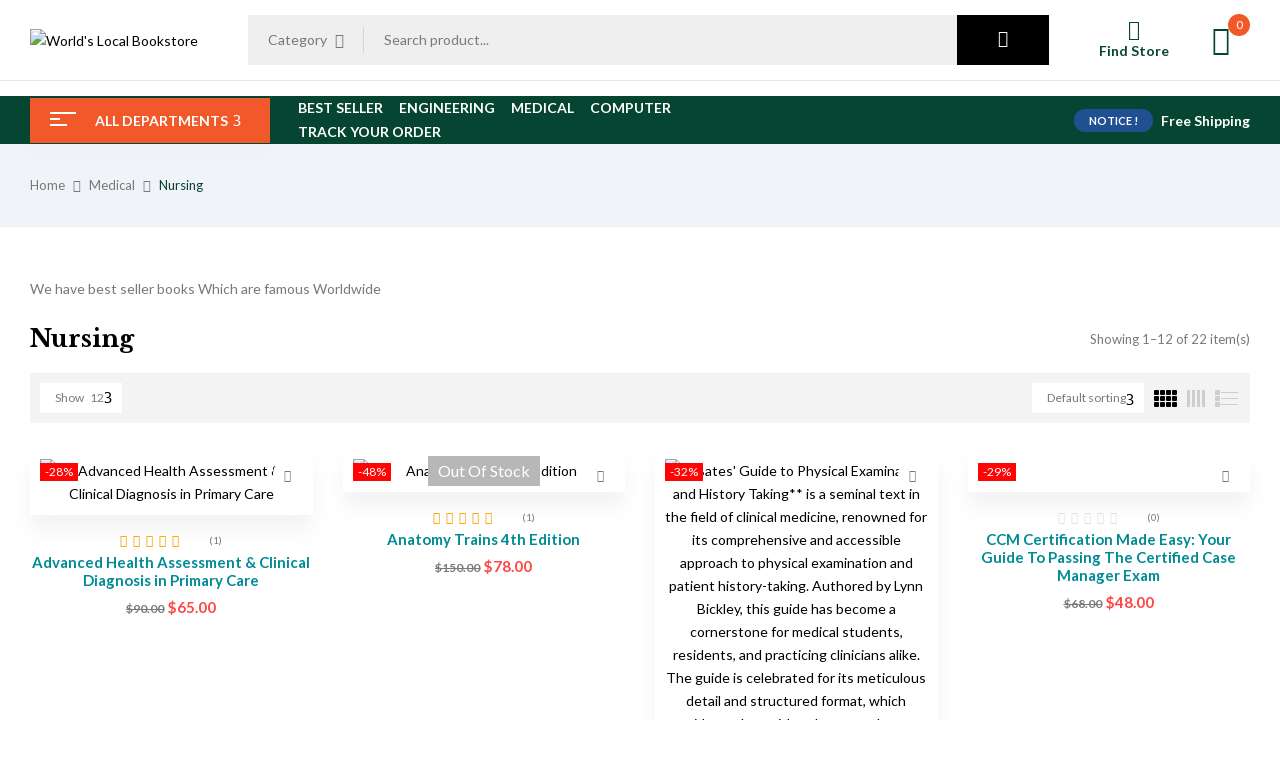

--- FILE ---
content_type: text/html; charset=UTF-8
request_url: https://abebookusa.com/product-category/cheap-price-medical-books-available/nursing-books/
body_size: 44565
content:
<!DOCTYPE html>
<html lang="en-US">
<!--<![endif]-->
<head>
	<meta name="google-site-verification" content="mcj3SF92ISnOSCX6CMyfz1sP7zY0xa3yExkdaHLAYak" />
	<meta name="google-site-verification" content="9x3-_lj8d5leqpCCJBNORF9jfCKQ5axEhoXZdkgHR4k" />
	<meta charset="UTF-8">
	<meta name="viewport" content="width=device-width">
	<link rel="profile" href="//gmpg.org/xfn/11">
	<link rel='stylesheet' id='e-theme-ui-light-css' href='https://abebookusa.com/wp-content/themes/bookio/style.css' type='text/css' media='all' />
	<title>Nursing &#8211; World&#039;s Local Bookstore</title>
<meta name='robots' content='max-image-preview:large' />
	<style>img:is([sizes="auto" i], [sizes^="auto," i]) { contain-intrinsic-size: 3000px 1500px }</style>
	<link rel='dns-prefetch' href='//www.googletagmanager.com' />
<link rel='dns-prefetch' href='//fonts.googleapis.com' />
<link rel="alternate" type="application/rss+xml" title="World&#039;s Local Bookstore &raquo; Feed" href="https://abebookusa.com/feed/" />
<link rel="alternate" type="application/rss+xml" title="World&#039;s Local Bookstore &raquo; Comments Feed" href="https://abebookusa.com/comments/feed/" />
<link rel="alternate" type="application/rss+xml" title="World&#039;s Local Bookstore &raquo; Nursing Category Feed" href="https://abebookusa.com/product-category/cheap-price-medical-books-available/nursing-books/feed/" />
<script type="text/javascript">
/* <![CDATA[ */
window._wpemojiSettings = {"baseUrl":"https:\/\/s.w.org\/images\/core\/emoji\/15.0.3\/72x72\/","ext":".png","svgUrl":"https:\/\/s.w.org\/images\/core\/emoji\/15.0.3\/svg\/","svgExt":".svg","source":{"concatemoji":"https:\/\/abebookusa.com\/wp-includes\/js\/wp-emoji-release.min.js?ver=6.7.1"}};
/*! This file is auto-generated */
!function(i,n){var o,s,e;function c(e){try{var t={supportTests:e,timestamp:(new Date).valueOf()};sessionStorage.setItem(o,JSON.stringify(t))}catch(e){}}function p(e,t,n){e.clearRect(0,0,e.canvas.width,e.canvas.height),e.fillText(t,0,0);var t=new Uint32Array(e.getImageData(0,0,e.canvas.width,e.canvas.height).data),r=(e.clearRect(0,0,e.canvas.width,e.canvas.height),e.fillText(n,0,0),new Uint32Array(e.getImageData(0,0,e.canvas.width,e.canvas.height).data));return t.every(function(e,t){return e===r[t]})}function u(e,t,n){switch(t){case"flag":return n(e,"\ud83c\udff3\ufe0f\u200d\u26a7\ufe0f","\ud83c\udff3\ufe0f\u200b\u26a7\ufe0f")?!1:!n(e,"\ud83c\uddfa\ud83c\uddf3","\ud83c\uddfa\u200b\ud83c\uddf3")&&!n(e,"\ud83c\udff4\udb40\udc67\udb40\udc62\udb40\udc65\udb40\udc6e\udb40\udc67\udb40\udc7f","\ud83c\udff4\u200b\udb40\udc67\u200b\udb40\udc62\u200b\udb40\udc65\u200b\udb40\udc6e\u200b\udb40\udc67\u200b\udb40\udc7f");case"emoji":return!n(e,"\ud83d\udc26\u200d\u2b1b","\ud83d\udc26\u200b\u2b1b")}return!1}function f(e,t,n){var r="undefined"!=typeof WorkerGlobalScope&&self instanceof WorkerGlobalScope?new OffscreenCanvas(300,150):i.createElement("canvas"),a=r.getContext("2d",{willReadFrequently:!0}),o=(a.textBaseline="top",a.font="600 32px Arial",{});return e.forEach(function(e){o[e]=t(a,e,n)}),o}function t(e){var t=i.createElement("script");t.src=e,t.defer=!0,i.head.appendChild(t)}"undefined"!=typeof Promise&&(o="wpEmojiSettingsSupports",s=["flag","emoji"],n.supports={everything:!0,everythingExceptFlag:!0},e=new Promise(function(e){i.addEventListener("DOMContentLoaded",e,{once:!0})}),new Promise(function(t){var n=function(){try{var e=JSON.parse(sessionStorage.getItem(o));if("object"==typeof e&&"number"==typeof e.timestamp&&(new Date).valueOf()<e.timestamp+604800&&"object"==typeof e.supportTests)return e.supportTests}catch(e){}return null}();if(!n){if("undefined"!=typeof Worker&&"undefined"!=typeof OffscreenCanvas&&"undefined"!=typeof URL&&URL.createObjectURL&&"undefined"!=typeof Blob)try{var e="postMessage("+f.toString()+"("+[JSON.stringify(s),u.toString(),p.toString()].join(",")+"));",r=new Blob([e],{type:"text/javascript"}),a=new Worker(URL.createObjectURL(r),{name:"wpTestEmojiSupports"});return void(a.onmessage=function(e){c(n=e.data),a.terminate(),t(n)})}catch(e){}c(n=f(s,u,p))}t(n)}).then(function(e){for(var t in e)n.supports[t]=e[t],n.supports.everything=n.supports.everything&&n.supports[t],"flag"!==t&&(n.supports.everythingExceptFlag=n.supports.everythingExceptFlag&&n.supports[t]);n.supports.everythingExceptFlag=n.supports.everythingExceptFlag&&!n.supports.flag,n.DOMReady=!1,n.readyCallback=function(){n.DOMReady=!0}}).then(function(){return e}).then(function(){var e;n.supports.everything||(n.readyCallback(),(e=n.source||{}).concatemoji?t(e.concatemoji):e.wpemoji&&e.twemoji&&(t(e.twemoji),t(e.wpemoji)))}))}((window,document),window._wpemojiSettings);
/* ]]> */
</script>
<style id='wp-emoji-styles-inline-css' type='text/css'>

	img.wp-smiley, img.emoji {
		display: inline !important;
		border: none !important;
		box-shadow: none !important;
		height: 1em !important;
		width: 1em !important;
		margin: 0 0.07em !important;
		vertical-align: -0.1em !important;
		background: none !important;
		padding: 0 !important;
	}
</style>
<link rel='stylesheet' id='wp-block-library-css' href='https://abebookusa.com/wp-includes/css/dist/block-library/style.min.css?ver=6.7.1' type='text/css' media='all' />
<style id='classic-theme-styles-inline-css' type='text/css'>
/*! This file is auto-generated */
.wp-block-button__link{color:#fff;background-color:#32373c;border-radius:9999px;box-shadow:none;text-decoration:none;padding:calc(.667em + 2px) calc(1.333em + 2px);font-size:1.125em}.wp-block-file__button{background:#32373c;color:#fff;text-decoration:none}
</style>
<style id='global-styles-inline-css' type='text/css'>
:root{--wp--preset--aspect-ratio--square: 1;--wp--preset--aspect-ratio--4-3: 4/3;--wp--preset--aspect-ratio--3-4: 3/4;--wp--preset--aspect-ratio--3-2: 3/2;--wp--preset--aspect-ratio--2-3: 2/3;--wp--preset--aspect-ratio--16-9: 16/9;--wp--preset--aspect-ratio--9-16: 9/16;--wp--preset--color--black: #000000;--wp--preset--color--cyan-bluish-gray: #abb8c3;--wp--preset--color--white: #ffffff;--wp--preset--color--pale-pink: #f78da7;--wp--preset--color--vivid-red: #cf2e2e;--wp--preset--color--luminous-vivid-orange: #ff6900;--wp--preset--color--luminous-vivid-amber: #fcb900;--wp--preset--color--light-green-cyan: #7bdcb5;--wp--preset--color--vivid-green-cyan: #00d084;--wp--preset--color--pale-cyan-blue: #8ed1fc;--wp--preset--color--vivid-cyan-blue: #0693e3;--wp--preset--color--vivid-purple: #9b51e0;--wp--preset--gradient--vivid-cyan-blue-to-vivid-purple: linear-gradient(135deg,rgba(6,147,227,1) 0%,rgb(155,81,224) 100%);--wp--preset--gradient--light-green-cyan-to-vivid-green-cyan: linear-gradient(135deg,rgb(122,220,180) 0%,rgb(0,208,130) 100%);--wp--preset--gradient--luminous-vivid-amber-to-luminous-vivid-orange: linear-gradient(135deg,rgba(252,185,0,1) 0%,rgba(255,105,0,1) 100%);--wp--preset--gradient--luminous-vivid-orange-to-vivid-red: linear-gradient(135deg,rgba(255,105,0,1) 0%,rgb(207,46,46) 100%);--wp--preset--gradient--very-light-gray-to-cyan-bluish-gray: linear-gradient(135deg,rgb(238,238,238) 0%,rgb(169,184,195) 100%);--wp--preset--gradient--cool-to-warm-spectrum: linear-gradient(135deg,rgb(74,234,220) 0%,rgb(151,120,209) 20%,rgb(207,42,186) 40%,rgb(238,44,130) 60%,rgb(251,105,98) 80%,rgb(254,248,76) 100%);--wp--preset--gradient--blush-light-purple: linear-gradient(135deg,rgb(255,206,236) 0%,rgb(152,150,240) 100%);--wp--preset--gradient--blush-bordeaux: linear-gradient(135deg,rgb(254,205,165) 0%,rgb(254,45,45) 50%,rgb(107,0,62) 100%);--wp--preset--gradient--luminous-dusk: linear-gradient(135deg,rgb(255,203,112) 0%,rgb(199,81,192) 50%,rgb(65,88,208) 100%);--wp--preset--gradient--pale-ocean: linear-gradient(135deg,rgb(255,245,203) 0%,rgb(182,227,212) 50%,rgb(51,167,181) 100%);--wp--preset--gradient--electric-grass: linear-gradient(135deg,rgb(202,248,128) 0%,rgb(113,206,126) 100%);--wp--preset--gradient--midnight: linear-gradient(135deg,rgb(2,3,129) 0%,rgb(40,116,252) 100%);--wp--preset--font-size--small: 13px;--wp--preset--font-size--medium: 20px;--wp--preset--font-size--large: 36px;--wp--preset--font-size--x-large: 42px;--wp--preset--font-family--inter: "Inter", sans-serif;--wp--preset--font-family--cardo: Cardo;--wp--preset--spacing--20: 0.44rem;--wp--preset--spacing--30: 0.67rem;--wp--preset--spacing--40: 1rem;--wp--preset--spacing--50: 1.5rem;--wp--preset--spacing--60: 2.25rem;--wp--preset--spacing--70: 3.38rem;--wp--preset--spacing--80: 5.06rem;--wp--preset--shadow--natural: 6px 6px 9px rgba(0, 0, 0, 0.2);--wp--preset--shadow--deep: 12px 12px 50px rgba(0, 0, 0, 0.4);--wp--preset--shadow--sharp: 6px 6px 0px rgba(0, 0, 0, 0.2);--wp--preset--shadow--outlined: 6px 6px 0px -3px rgba(255, 255, 255, 1), 6px 6px rgba(0, 0, 0, 1);--wp--preset--shadow--crisp: 6px 6px 0px rgba(0, 0, 0, 1);}:where(.is-layout-flex){gap: 0.5em;}:where(.is-layout-grid){gap: 0.5em;}body .is-layout-flex{display: flex;}.is-layout-flex{flex-wrap: wrap;align-items: center;}.is-layout-flex > :is(*, div){margin: 0;}body .is-layout-grid{display: grid;}.is-layout-grid > :is(*, div){margin: 0;}:where(.wp-block-columns.is-layout-flex){gap: 2em;}:where(.wp-block-columns.is-layout-grid){gap: 2em;}:where(.wp-block-post-template.is-layout-flex){gap: 1.25em;}:where(.wp-block-post-template.is-layout-grid){gap: 1.25em;}.has-black-color{color: var(--wp--preset--color--black) !important;}.has-cyan-bluish-gray-color{color: var(--wp--preset--color--cyan-bluish-gray) !important;}.has-white-color{color: var(--wp--preset--color--white) !important;}.has-pale-pink-color{color: var(--wp--preset--color--pale-pink) !important;}.has-vivid-red-color{color: var(--wp--preset--color--vivid-red) !important;}.has-luminous-vivid-orange-color{color: var(--wp--preset--color--luminous-vivid-orange) !important;}.has-luminous-vivid-amber-color{color: var(--wp--preset--color--luminous-vivid-amber) !important;}.has-light-green-cyan-color{color: var(--wp--preset--color--light-green-cyan) !important;}.has-vivid-green-cyan-color{color: var(--wp--preset--color--vivid-green-cyan) !important;}.has-pale-cyan-blue-color{color: var(--wp--preset--color--pale-cyan-blue) !important;}.has-vivid-cyan-blue-color{color: var(--wp--preset--color--vivid-cyan-blue) !important;}.has-vivid-purple-color{color: var(--wp--preset--color--vivid-purple) !important;}.has-black-background-color{background-color: var(--wp--preset--color--black) !important;}.has-cyan-bluish-gray-background-color{background-color: var(--wp--preset--color--cyan-bluish-gray) !important;}.has-white-background-color{background-color: var(--wp--preset--color--white) !important;}.has-pale-pink-background-color{background-color: var(--wp--preset--color--pale-pink) !important;}.has-vivid-red-background-color{background-color: var(--wp--preset--color--vivid-red) !important;}.has-luminous-vivid-orange-background-color{background-color: var(--wp--preset--color--luminous-vivid-orange) !important;}.has-luminous-vivid-amber-background-color{background-color: var(--wp--preset--color--luminous-vivid-amber) !important;}.has-light-green-cyan-background-color{background-color: var(--wp--preset--color--light-green-cyan) !important;}.has-vivid-green-cyan-background-color{background-color: var(--wp--preset--color--vivid-green-cyan) !important;}.has-pale-cyan-blue-background-color{background-color: var(--wp--preset--color--pale-cyan-blue) !important;}.has-vivid-cyan-blue-background-color{background-color: var(--wp--preset--color--vivid-cyan-blue) !important;}.has-vivid-purple-background-color{background-color: var(--wp--preset--color--vivid-purple) !important;}.has-black-border-color{border-color: var(--wp--preset--color--black) !important;}.has-cyan-bluish-gray-border-color{border-color: var(--wp--preset--color--cyan-bluish-gray) !important;}.has-white-border-color{border-color: var(--wp--preset--color--white) !important;}.has-pale-pink-border-color{border-color: var(--wp--preset--color--pale-pink) !important;}.has-vivid-red-border-color{border-color: var(--wp--preset--color--vivid-red) !important;}.has-luminous-vivid-orange-border-color{border-color: var(--wp--preset--color--luminous-vivid-orange) !important;}.has-luminous-vivid-amber-border-color{border-color: var(--wp--preset--color--luminous-vivid-amber) !important;}.has-light-green-cyan-border-color{border-color: var(--wp--preset--color--light-green-cyan) !important;}.has-vivid-green-cyan-border-color{border-color: var(--wp--preset--color--vivid-green-cyan) !important;}.has-pale-cyan-blue-border-color{border-color: var(--wp--preset--color--pale-cyan-blue) !important;}.has-vivid-cyan-blue-border-color{border-color: var(--wp--preset--color--vivid-cyan-blue) !important;}.has-vivid-purple-border-color{border-color: var(--wp--preset--color--vivid-purple) !important;}.has-vivid-cyan-blue-to-vivid-purple-gradient-background{background: var(--wp--preset--gradient--vivid-cyan-blue-to-vivid-purple) !important;}.has-light-green-cyan-to-vivid-green-cyan-gradient-background{background: var(--wp--preset--gradient--light-green-cyan-to-vivid-green-cyan) !important;}.has-luminous-vivid-amber-to-luminous-vivid-orange-gradient-background{background: var(--wp--preset--gradient--luminous-vivid-amber-to-luminous-vivid-orange) !important;}.has-luminous-vivid-orange-to-vivid-red-gradient-background{background: var(--wp--preset--gradient--luminous-vivid-orange-to-vivid-red) !important;}.has-very-light-gray-to-cyan-bluish-gray-gradient-background{background: var(--wp--preset--gradient--very-light-gray-to-cyan-bluish-gray) !important;}.has-cool-to-warm-spectrum-gradient-background{background: var(--wp--preset--gradient--cool-to-warm-spectrum) !important;}.has-blush-light-purple-gradient-background{background: var(--wp--preset--gradient--blush-light-purple) !important;}.has-blush-bordeaux-gradient-background{background: var(--wp--preset--gradient--blush-bordeaux) !important;}.has-luminous-dusk-gradient-background{background: var(--wp--preset--gradient--luminous-dusk) !important;}.has-pale-ocean-gradient-background{background: var(--wp--preset--gradient--pale-ocean) !important;}.has-electric-grass-gradient-background{background: var(--wp--preset--gradient--electric-grass) !important;}.has-midnight-gradient-background{background: var(--wp--preset--gradient--midnight) !important;}.has-small-font-size{font-size: var(--wp--preset--font-size--small) !important;}.has-medium-font-size{font-size: var(--wp--preset--font-size--medium) !important;}.has-large-font-size{font-size: var(--wp--preset--font-size--large) !important;}.has-x-large-font-size{font-size: var(--wp--preset--font-size--x-large) !important;}
:where(.wp-block-post-template.is-layout-flex){gap: 1.25em;}:where(.wp-block-post-template.is-layout-grid){gap: 1.25em;}
:where(.wp-block-columns.is-layout-flex){gap: 2em;}:where(.wp-block-columns.is-layout-grid){gap: 2em;}
:root :where(.wp-block-pullquote){font-size: 1.5em;line-height: 1.6;}
</style>
<link rel='stylesheet' id='contact-form-7-css' href='https://abebookusa.com/wp-content/plugins/contact-form-7/includes/css/styles.css?ver=5.7.3' type='text/css' media='all' />
<link rel='stylesheet' id='google_business_reviews_rating_wp_css-css' href='https://abebookusa.com/wp-content/plugins/g-business-reviews-rating/wp/css/css.css?ver=6.7.1' type='text/css' media='all' />
<style id='woocommerce-inline-inline-css' type='text/css'>
.woocommerce form .form-row .required { visibility: visible; }
</style>
<link rel='stylesheet' id='bwp_woocommerce_filter_products-css' href='https://abebookusa.com/wp-content/plugins/wpbingo/assets/css/bwp_ajax_filter.css?ver=6.7.1' type='text/css' media='all' />
<link rel='stylesheet' id='buy-together-frontend-css' href='https://abebookusa.com/wp-content/plugins/wpbingo/lib/buy-together/assets/css/frontend.css?ver=6.7.1' type='text/css' media='all' />
<link rel='stylesheet' id='hfe-style-css' href='https://abebookusa.com/wp-content/plugins/header-footer-elementor/assets/css/header-footer-elementor.css?ver=1.6.23' type='text/css' media='all' />
<link rel='stylesheet' id='elementor-icons-css' href='https://abebookusa.com/wp-content/plugins/elementor/assets/lib/eicons/css/elementor-icons.min.css?ver=5.32.0' type='text/css' media='all' />
<link rel='stylesheet' id='elementor-frontend-css' href='https://abebookusa.com/wp-content/plugins/elementor/assets/css/frontend.min.css?ver=3.25.10' type='text/css' media='all' />
<link rel='stylesheet' id='swiper-css' href='https://abebookusa.com/wp-content/plugins/elementor/assets/lib/swiper/v8/css/swiper.min.css?ver=8.4.5' type='text/css' media='all' />
<link rel='stylesheet' id='e-swiper-css' href='https://abebookusa.com/wp-content/plugins/elementor/assets/css/conditionals/e-swiper.min.css?ver=3.25.10' type='text/css' media='all' />
<link rel='stylesheet' id='elementor-post-7-css' href='https://abebookusa.com/wp-content/uploads/elementor/css/post-7.css?ver=1736410469' type='text/css' media='all' />
<link rel='stylesheet' id='elementor-pro-css' href='https://abebookusa.com/wp-content/plugins/elementor-pro/assets/css/frontend.min.css?ver=3.16.1' type='text/css' media='all' />
<link rel='stylesheet' id='perfect-scrollbar-css' href='https://abebookusa.com/wp-content/plugins/woo-smart-wishlist/assets/libs/perfect-scrollbar/css/perfect-scrollbar.min.css?ver=6.7.1' type='text/css' media='all' />
<link rel='stylesheet' id='perfect-scrollbar-wpc-css' href='https://abebookusa.com/wp-content/plugins/woo-smart-wishlist/assets/libs/perfect-scrollbar/css/custom-theme.css?ver=6.7.1' type='text/css' media='all' />
<link rel='stylesheet' id='woosw-icons-css' href='https://abebookusa.com/wp-content/plugins/woo-smart-wishlist/assets/css/icons.css?ver=4.6.0' type='text/css' media='all' />
<link rel='stylesheet' id='woosw-frontend-css' href='https://abebookusa.com/wp-content/plugins/woo-smart-wishlist/assets/css/frontend.css?ver=4.6.0' type='text/css' media='all' />
<style id='woosw-frontend-inline-css' type='text/css'>
.woosw-popup .woosw-popup-inner .woosw-popup-content .woosw-popup-content-bot .woosw-notice { background-color: #5fbd74; } .woosw-popup .woosw-popup-inner .woosw-popup-content .woosw-popup-content-bot .woosw-popup-content-bot-inner a:hover { color: #5fbd74; border-color: #5fbd74; } 
</style>
<link rel='stylesheet' id='bookio-fonts-css' href='https://fonts.googleapis.com/css?family=Lato%3Aital%2Cwght%400%2C100%3B0%2C300%3B0%2C400%3B0%2C700%3B0%2C900%3B1%2C100%3B1%2C300%3B1%2C400%3B1%2C700%3B1%2C900%7CLibre+Baskerville%3Aital%2Cwght%400%2C400%3B0%2C700%3B1%2C400&#038;subset=latin%2Clatin-ext' type='text/css' media='all' />
<link rel='stylesheet' id='bookio-style-css' href='https://abebookusa.com/wp-content/themes/bookio/style.css?ver=6.7.1' type='text/css' media='all' />
<!--[if lt IE 9]>
<link rel='stylesheet' id='bookio-ie-css' href='https://abebookusa.com/wp-content/themes/bookio/css/ie.css?ver=20131205' type='text/css' media='all' />
<![endif]-->
<link rel='stylesheet' id='bootstrap-css' href='https://abebookusa.com/wp-content/themes/bookio/css/bootstrap.css?ver=6.7.1' type='text/css' media='all' />
<link rel='stylesheet' id='circlestime-css' href='https://abebookusa.com/wp-content/themes/bookio/css/jquery.circlestime.css' type='text/css' media='all' />
<link rel='stylesheet' id='mmenu-all-css' href='https://abebookusa.com/wp-content/themes/bookio/css/jquery.mmenu.all.css?ver=6.7.1' type='text/css' media='all' />
<link rel='stylesheet' id='slick-css' href='https://abebookusa.com/wp-content/themes/bookio/css/slick/slick.css' type='text/css' media='all' />
<link rel='stylesheet' id='photoswipe-css' href='https://abebookusa.com/wp-content/plugins/woocommerce/assets/css/photoswipe/photoswipe.min.css?ver=9.4.4' type='text/css' media='all' />
<link rel='stylesheet' id='font-awesome-css' href='https://abebookusa.com/wp-content/plugins/elementor/assets/lib/font-awesome/css/font-awesome.min.css?ver=4.7.0' type='text/css' media='all' />
<link rel='stylesheet' id='materia-css' href='https://abebookusa.com/wp-content/themes/bookio/css/materia.css?ver=6.7.1' type='text/css' media='all' />
<link rel='stylesheet' id='elegant-css' href='https://abebookusa.com/wp-content/themes/bookio/css/elegant.css?ver=6.7.1' type='text/css' media='all' />
<link rel='stylesheet' id='wpbingo-css' href='https://abebookusa.com/wp-content/themes/bookio/css/wpbingo.css?ver=6.7.1' type='text/css' media='all' />
<link rel='stylesheet' id='icomoon-css' href='https://abebookusa.com/wp-content/themes/bookio/css/icomoon.css?ver=6.7.1' type='text/css' media='all' />
<link rel='stylesheet' id='bookio-style-template-css' href='https://abebookusa.com/wp-content/themes/bookio/css/template.css?ver=6.7.1' type='text/css' media='all' />
<link rel='stylesheet' id='tawcvs-frontend-for-listing-pages-css' href='https://abebookusa.com/wp-content/plugins/variation-swatches-for-woocommerce/assets/css/frontend-list-products.css?ver=6.7.1' type='text/css' media='all' />
<link rel='stylesheet' id='google-fonts-1-css' href='https://fonts.googleapis.com/css?family=Roboto%3A100%2C100italic%2C200%2C200italic%2C300%2C300italic%2C400%2C400italic%2C500%2C500italic%2C600%2C600italic%2C700%2C700italic%2C800%2C800italic%2C900%2C900italic%7CRoboto+Slab%3A100%2C100italic%2C200%2C200italic%2C300%2C300italic%2C400%2C400italic%2C500%2C500italic%2C600%2C600italic%2C700%2C700italic%2C800%2C800italic%2C900%2C900italic&#038;display=swap&#038;ver=6.7.1' type='text/css' media='all' />
<link rel="preconnect" href="https://fonts.gstatic.com/" crossorigin><script type="text/template" id="tmpl-variation-template">
	<div class="woocommerce-variation-description">{{{ data.variation.variation_description }}}</div>
	<div class="woocommerce-variation-price">{{{ data.variation.price_html }}}</div>
	<div class="woocommerce-variation-availability">{{{ data.variation.availability_html }}}</div>
</script>
<script type="text/template" id="tmpl-unavailable-variation-template">
	<p role="alert">Sorry, this product is unavailable. Please choose a different combination.</p>
</script>
<!--n2css--><script type="text/javascript" src="https://abebookusa.com/wp-includes/js/jquery/jquery.min.js?ver=3.7.1" id="jquery-core-js"></script>
<script type="text/javascript" src="https://abebookusa.com/wp-includes/js/jquery/jquery-migrate.min.js?ver=3.4.1" id="jquery-migrate-js"></script>
<script type="text/javascript" src="https://abebookusa.com/wp-content/plugins/g-business-reviews-rating/wp/js/js.js?ver=6.7.1" id="google_business_reviews_rating_wp_js-js"></script>
<script type="text/javascript" src="https://abebookusa.com/wp-content/plugins/woocommerce/assets/js/jquery-blockui/jquery.blockUI.min.js?ver=2.7.0-wc.9.4.4" id="jquery-blockui-js" data-wp-strategy="defer"></script>
<script type="text/javascript" id="wc-add-to-cart-js-extra">
/* <![CDATA[ */
var wc_add_to_cart_params = {"ajax_url":"\/wp-admin\/admin-ajax.php","wc_ajax_url":"\/?wc-ajax=%%endpoint%%","i18n_view_cart":"View cart","cart_url":"https:\/\/abebookusa.com\/cart\/","is_cart":"","cart_redirect_after_add":"no"};
/* ]]> */
</script>
<script type="text/javascript" src="https://abebookusa.com/wp-content/plugins/woocommerce/assets/js/frontend/add-to-cart.min.js?ver=9.4.4" id="wc-add-to-cart-js" defer="defer" data-wp-strategy="defer"></script>
<script type="text/javascript" src="https://abebookusa.com/wp-content/plugins/woocommerce/assets/js/js-cookie/js.cookie.min.js?ver=2.1.4-wc.9.4.4" id="js-cookie-js" data-wp-strategy="defer"></script>
<script type="text/javascript" id="buy-together-frontend-js-extra">
/* <![CDATA[ */
var buy_together = {"ajaxurl":"https:\/\/abebookusa.com\/wp-admin\/admin-ajax.php","security":"4ddafc6d7b","text":{"for_num_of_items":"For {{number}} item(s)","add_to_cart_text":"Add All To Cart","adding_to_cart_text":"Adding To Cart...","view_cart":"View cart","no_product_selected_text":"You must select at least one product","add_to_cart_success":"{{number}} product(s) was successfully added to your cart.","add_to_cart_fail_single":"One product is out of stock.","add_to_cart_fail_plural":"{{number}} products were out of stocks."},"price_format":"%1$s%2$s","price_decimals":"2","price_thousand_separator":",","price_decimal_separator":".","currency_symbol":"$","wc_tax_enabled":"","cart_url":"https:\/\/abebookusa.com\/cart\/","ex_tax_or_vat":""};
/* ]]> */
</script>
<script type="text/javascript" src="https://abebookusa.com/wp-content/plugins/wpbingo/lib/buy-together/assets/js/frontend.js" id="buy-together-frontend-js"></script>
<script type="text/javascript" id="WCPAY_ASSETS-js-extra">
/* <![CDATA[ */
var wcpayAssets = {"url":"https:\/\/abebookusa.com\/wp-content\/plugins\/woocommerce-payments\/dist\/"};
/* ]]> */
</script>
<script type="text/javascript" src="https://abebookusa.com/wp-includes/js/underscore.min.js?ver=1.13.7" id="underscore-js"></script>
<script type="text/javascript" id="wp-util-js-extra">
/* <![CDATA[ */
var _wpUtilSettings = {"ajax":{"url":"\/wp-admin\/admin-ajax.php"}};
/* ]]> */
</script>
<script type="text/javascript" src="https://abebookusa.com/wp-includes/js/wp-util.min.js?ver=6.7.1" id="wp-util-js"></script>
<script type="text/javascript" id="wc-add-to-cart-variation-js-extra">
/* <![CDATA[ */
var wc_add_to_cart_variation_params = {"wc_ajax_url":"\/?wc-ajax=%%endpoint%%","i18n_no_matching_variations_text":"Sorry, no products matched your selection. Please choose a different combination.","i18n_make_a_selection_text":"Please select some product options before adding this product to your cart.","i18n_unavailable_text":"Sorry, this product is unavailable. Please choose a different combination."};
/* ]]> */
</script>
<script type="text/javascript" src="https://abebookusa.com/wp-content/plugins/woocommerce/assets/js/frontend/add-to-cart-variation.min.js?ver=9.4.4" id="wc-add-to-cart-variation-js" defer="defer" data-wp-strategy="defer"></script>

<!-- Google tag (gtag.js) snippet added by Site Kit -->

<!-- Google Analytics snippet added by Site Kit -->
<script type="text/javascript" src="https://www.googletagmanager.com/gtag/js?id=GT-WBK5XNC3" id="google_gtagjs-js" async></script>
<script type="text/javascript" id="google_gtagjs-js-after">
/* <![CDATA[ */
window.dataLayer = window.dataLayer || [];function gtag(){dataLayer.push(arguments);}
gtag("set","linker",{"domains":["abebookusa.com"]});
gtag("js", new Date());
gtag("set", "developer_id.dZTNiMT", true);
gtag("config", "GT-WBK5XNC3");
 window._googlesitekit = window._googlesitekit || {}; window._googlesitekit.throttledEvents = []; window._googlesitekit.gtagEvent = (name, data) => { var key = JSON.stringify( { name, data } ); if ( !! window._googlesitekit.throttledEvents[ key ] ) { return; } window._googlesitekit.throttledEvents[ key ] = true; setTimeout( () => { delete window._googlesitekit.throttledEvents[ key ]; }, 5 ); gtag( "event", name, { ...data, event_source: "site-kit" } ); } 
/* ]]> */
</script>

<!-- End Google tag (gtag.js) snippet added by Site Kit -->
<link rel="https://api.w.org/" href="https://abebookusa.com/wp-json/" /><link rel="alternate" title="JSON" type="application/json" href="https://abebookusa.com/wp-json/wp/v2/product_cat/220" /><link rel="EditURI" type="application/rsd+xml" title="RSD" href="https://abebookusa.com/xmlrpc.php?rsd" />
<meta name="generator" content="WordPress 6.7.1" />
<meta name="generator" content="WooCommerce 9.4.4" />
<meta name="generator" content="Site Kit by Google 1.140.0" /><meta name="generator" content="Redux 4.3.25" />	<noscript><style>.woocommerce-product-gallery{ opacity: 1 !important; }</style></noscript>
	
<!-- Google AdSense meta tags added by Site Kit -->
<meta name="google-adsense-platform-account" content="ca-host-pub-2644536267352236">
<meta name="google-adsense-platform-domain" content="sitekit.withgoogle.com">
<!-- End Google AdSense meta tags added by Site Kit -->
<meta name="generator" content="Elementor 3.25.10; features: additional_custom_breakpoints, e_optimized_control_loading; settings: css_print_method-external, google_font-enabled, font_display-swap">

<!-- Schema & Structured Data For WP v1.28 - -->
<script type="application/ld+json" class="saswp-schema-markup-output">
[{"@context":"https://schema.org/","@type":"ItemList","@id":"https://abebookusa.com/product-category/cheap-price-medical-books-available/nursing-books/#ItemList","url":"https://abebookusa.com/product-category/cheap-price-medical-books-available/nursing-books/","itemListElement":[{"@type":"ListItem","position":1,"item":{"@type":"Product","url":"https://abebookusa.com/product-category/cheap-price-medical-books-available/nursing-books/#product_1","name":"Textbook of Neonatal Resuscitation 8th Edition","sku":"29211","description":"Publisher: American Academy of Pediatrics\r\n\r\n&nbsp;\r\n\r\nCondition: New\r\n\r\nISBN: 978-1610025249\r\n\r\nAuthor: American Academy of Pediatrics\r\n\r\nFormat: Paperback American Academy of Pediatrics Textbook of Neonatal Resuscitation, 8th Edition is an authoritative guide developed by the American Academy of Pediatrics and the American Heart Association. It provides evidence-based guidelines, step-by-step algorithms, and practical illustrations to support healthcare professionals in effectively managing neonatal resuscitation and improving newborn outcomes.","offers":{"@type":"Offer","availability":"https://schema.org/InStock","price":"45","priceCurrency":"USD","url":"https://abebookusa.com/product/textbook-of-neonatal-resuscitation-8th-edition/","priceValidUntil":"2026-12-15T06:21:55+00:00"},"mpn":"29211","brand":{"@type":"Brand","name":"World&#039;s Local Bookstore"},"aggregateRating":{"@type":"AggregateRating","ratingValue":"5","reviewCount":1},"review":[{"@type":"Review","author":{"@type":"Person","name":"admin"},"datePublished":"2025-12-15T06:21:10+00:00","description":"Publisher: American Academy of Pediatrics\r\n\r\n&nbsp;\r\n\r\nCondition: New\r\n\r\nISBN: 978-1610025249\r\n\r\nAuthor: American Academy of Pediatrics\r\n\r\nFormat: Paperback American Academy of Pediatrics","reviewRating":{"@type":"Rating","bestRating":"5","ratingValue":"5","worstRating":"1"}}],"image":[{"@type":"ImageObject","@id":"https://abebookusa.com/product/textbook-of-neonatal-resuscitation-8th-edition/#primaryimage","url":"https://abebookusa.com/wp-content/uploads/2025/12/DWDEF-1200x1450.jpg","width":"1200","height":"1450","caption":"American Academy of Pediatrics"},{"@type":"ImageObject","url":"https://abebookusa.com/wp-content/uploads/2025/12/DWDEF-1200x900.jpg","width":"1200","height":"900","caption":"American Academy of Pediatrics"},{"@type":"ImageObject","url":"https://abebookusa.com/wp-content/uploads/2025/12/DWDEF-1200x675.jpg","width":"1200","height":"675","caption":"American Academy of Pediatrics"}]}},{"@type":"ListItem","position":2,"item":{"@type":"Product","url":"https://abebookusa.com/product-category/cheap-price-medical-books-available/nursing-books/#product_2","name":"Evidence Based Practice in Nursing and Healthcare 5th Edition : ISBN 9781975185725","sku":"28700","description":"Publisher ‏ : ‎ LWW; Fifth, North American edition (January 12, 2023)\r\n \tLanguage ‏ : ‎ English\r\n \tPaperback ‏ : ‎ 936 pages\r\n \tISBN-10 ‏ : ‎ 1975185722\r\n \tISBN-13 ‏ : ‎ 978-1975185725\r\n \tItem Weight ‏ : ‎ 2 pounds\r\n \tDimensions ‏ : ‎ 7 x 1.25 x 9.75 inches\r\n Evidence-Based Practice in Nursing and Healthcare, 5th Edition (ISBN 9781975185725) by Bernadette Melnyk and Ellen Fineout-Overholt is a foundational resource that offers a thorough guide to the principles and application of evidence-based practice (EBP) in nursing and healthcare. This updated edition is essential for both students and practicing clinicians aiming to improve patient care through research-driven practices.\r\n\r\nKey highlights include:\r\n\r\n \tComprehensive Overview of EBP: The book provides a step-by-step guide on how to integrate evidence-based practices into daily nursing care, from formulating clinical questions to implementing research findings.\r\n \tCurrent Research: The 5th edition includes the latest advancements in EBP, reflecting new methods, tools, and strategies for improving patient outcomes and care quality.\r\n \tPractical Application: The text emphasizes real-world application with practical examples, case studies, and strategies for overcoming challenges in implementing EBP in diverse healthcare settings.\r\n \tInterdisciplinary Approach: It stresses the importance of collaboration among healthcare professionals and demonstrates how EBP can enhance the quality of care across disciplines.\r\n\r\nOverall, this edition is a valuable resource for nursing professionals and healthcare providers seeking to integrate evidence-based practices into their clinical decision-making and patient care.","offers":{"@type":"Offer","availability":"https://schema.org/InStock","price":"50","priceCurrency":"USD","url":"https://abebookusa.com/product/evidence-based-practice-in-nursing-and-healthcare-5th-edition-isbn-9781975185725/","priceValidUntil":"2026-01-08T11:10:15+00:00"},"mpn":"28700","brand":{"@type":"Brand","name":"World&#039;s Local Bookstore"},"aggregateRating":{"@type":"AggregateRating","ratingValue":"5","reviewCount":1},"review":[{"@type":"Review","author":{"@type":"Person","name":"admin"},"datePublished":"2025-01-08T11:10:15+00:00","description":"Publisher ‏ : ‎ LWW; Fifth, North American edition (January 12, 2023)\r\n \tLanguage ‏ : ‎ English\r\n \tPaperback ‏ : ‎ 936 pages\r\n \tISBN-10 ‏ : ‎ 1975185722\r\n \tISBN-13 ‏ : ‎ 978-1975185725\r\n \tItem Weight ‏ : ‎ 2 pounds\r\n \tDimensions ‏ : ‎ 7 x 1.25 x 9.75 inches","reviewRating":{"@type":"Rating","bestRating":"5","ratingValue":"5","worstRating":"1"}}],"image":[{"@type":"ImageObject","@id":"https://abebookusa.com/product/evidence-based-practice-in-nursing-and-healthcare-5th-edition-isbn-9781975185725/#primaryimage","url":"https://abebookusa.com/wp-content/uploads/2025/01/71z-ISOYYDL._SL1500_-1200x1524.jpg","width":"1200","height":"1524","caption":"Evidence Based Practice in Nursing and Healthcare 5th Edition : ISBN 9781975185725"},{"@type":"ImageObject","url":"https://abebookusa.com/wp-content/uploads/2025/01/71z-ISOYYDL._SL1500_-1200x900.jpg","width":"1200","height":"900","caption":"Evidence Based Practice in Nursing and Healthcare 5th Edition : ISBN 9781975185725"},{"@type":"ImageObject","url":"https://abebookusa.com/wp-content/uploads/2025/01/71z-ISOYYDL._SL1500_-1200x675.jpg","width":"1200","height":"675","caption":"Evidence Based Practice in Nursing and Healthcare 5th Edition : ISBN 9781975185725"}]}},{"@type":"ListItem","position":3,"item":{"@type":"Product","url":"https://abebookusa.com/product-category/cheap-price-medical-books-available/nursing-books/#product_3","name":"Advanced Health Assessment &amp; Clinical Diagnosis in Primary Care","sku":"28698","description":"Publisher ‏ : ‎ Elsevier; 7th edition (January 18, 2023)\r\n \tLanguage ‏ : ‎ English\r\n \tPaperback ‏ : ‎ 688 pages\r\n \tISBN-10 ‏ : ‎ 0323832067\r\n \tISBN-13 ‏ : ‎ 978-0323832069\r\n \tItem Weight ‏ : ‎ 11.9 pounds\r\n \tDimensions ‏ : ‎ 6 x 1 x 9 inches\r\n Advanced Health Assessment &amp; Clinical Diagnosis in Primary Care is a comprehensive textbook designed to guide advanced practice nurses, nurse practitioners, and other healthcare providers in performing thorough health assessments and making accurate clinical diagnoses in primary care settings. The book integrates theoretical knowledge with practical application, emphasizing a holistic, patient-centered approach.\r\n\r\nKey highlights include:\r\n\r\n \tComprehensive Health Assessment: The book provides detailed guidance on conducting health assessments, including obtaining a thorough patient history, performing physical exams, and interpreting findings across diverse patient populations.\r\n \tClinical Diagnosis: It covers a wide range of clinical conditions, helping clinicians recognize symptoms, understand differential diagnoses, and make informed decisions for treatment and management.\r\n \tEvidence-Based Approach: The text is grounded in the latest research, offering evidence-based tools and techniques for diagnosis and care, ensuring clinicians are up-to-date with current best practices.\r\n \tCase Studies and Examples: Real-life case studies help contextualize clinical scenarios, improving diagnostic skills and decision-making abilities.\r\n\r\nOverall, Advanced Health Assessment &amp; Clinical Diagnosis in Primary Care is an essential resource for clinicians seeking to enhance their assessment skills and provide high-quality, evidence-based care.","offers":{"@type":"Offer","availability":"https://schema.org/InStock","price":"65","priceCurrency":"USD","url":"https://abebookusa.com/product/advanced-health-assessment-clinical-diagnosis-in-primary-care/","priceValidUntil":"2026-01-10T14:43:32+00:00"},"mpn":"28698","brand":{"@type":"Brand","name":"World&#039;s Local Bookstore"},"aggregateRating":{"@type":"AggregateRating","ratingValue":"5.00","reviewCount":1},"review":[{"@type":"Review","author":{"@type":"Person","name":"admin"},"datePublished":"2025-01-10 14:43:32","description":"best price","reviewRating":{"@type":"Rating","bestRating":"5","ratingValue":"5","worstRating":"1"}}],"image":[{"@type":"ImageObject","@id":"https://abebookusa.com/product/advanced-health-assessment-clinical-diagnosis-in-primary-care/#primaryimage","url":"https://abebookusa.com/wp-content/uploads/2025/01/51FlLd346L-1200x1524.jpg","width":"1200","height":"1524","caption":"Advanced Health Assessment & Clinical Diagnosis in Primary Care"},{"@type":"ImageObject","url":"https://abebookusa.com/wp-content/uploads/2025/01/51FlLd346L-1200x900.jpg","width":"1200","height":"900","caption":"Advanced Health Assessment & Clinical Diagnosis in Primary Care"},{"@type":"ImageObject","url":"https://abebookusa.com/wp-content/uploads/2025/01/51FlLd346L-1200x675.jpg","width":"1200","height":"675","caption":"Advanced Health Assessment & Clinical Diagnosis in Primary Care"}]}},{"@type":"ListItem","position":4,"item":{"@type":"Product","url":"https://abebookusa.com/product-category/cheap-price-medical-books-available/nursing-books/#product_4","name":"The Adult Psychotherapy Progress Notes Planner (PracticePlanners) 6th Edition","sku":"28692","description":"Publisher ‏ : ‎ Wiley; 6th edition (May 11, 2021)\r\n \tLanguage ‏ : ‎ English\r\n \tPaperback ‏ : ‎ 576 pages\r\n \tISBN-10 ‏ : ‎ 1119691184\r\n \tISBN-13 ‏ : ‎ 978-1119691181\r\n \tItem Weight ‏ : ‎ 2.8 pounds\r\n \tDimensions ‏ : ‎ 8.4 x 1.3 x 10.8 inches\r\n The Adult Psychotherapy Progress Notes Planner, 6th Edition is an essential resource for mental health professionals, providing a practical tool for documenting client progress in therapy. Part of the PracticePlanners series, this updated edition offers ready-to-use templates and sample progress notes that cover a wide range of common therapeutic issues.\r\n\r\nKey highlights include:\r\n\r\n \tComprehensive Coverage: The book includes over 1,000 customizable treatment goals, objectives, and interventions for a variety of mental health issues, including anxiety, depression, PTSD, and personality disorders.\r\n \tTime-Saving Templates: The 6th edition provides concise, structured progress note templates that help clinicians efficiently track treatment progress and ensure accurate, consistent documentation.\r\n \tEvidence-Based: Each entry is aligned with contemporary therapeutic practices, integrating the latest research in psychotherapy.\r\n \tFlexible Use: The notes are adaptable to different therapeutic approaches, including cognitive-behavioral therapy (CBT), psychodynamic therapy, and more.\r\n\r\nOverall, this edition is an invaluable resource for therapists, streamlining documentation while ensuring the quality and effectiveness of patient care.","offers":{"@type":"Offer","availability":"https://schema.org/InStock","price":"45","priceCurrency":"USD","url":"https://abebookusa.com/product/the-adult-psychotherapy-progress-notes-planner-practiceplanners-6th-edition/","priceValidUntil":"2026-01-08T10:24:26+00:00"},"mpn":"28692","brand":{"@type":"Brand","name":"World&#039;s Local Bookstore"},"aggregateRating":{"@type":"AggregateRating","ratingValue":"5","reviewCount":1},"review":[{"@type":"Review","author":{"@type":"Person","name":"admin"},"datePublished":"2025-01-08T10:24:26+00:00","description":"Publisher ‏ : ‎ Wiley; 6th edition (May 11, 2021)\r\n \tLanguage ‏ : ‎ English\r\n \tPaperback ‏ : ‎ 576 pages\r\n \tISBN-10 ‏ : ‎ 1119691184\r\n \tISBN-13 ‏ : ‎ 978-1119691181\r\n \tItem Weight ‏ : ‎ 2.8 pounds\r\n \tDimensions ‏ : ‎ 8.4 x 1.3 x 10.8 inches","reviewRating":{"@type":"Rating","bestRating":"5","ratingValue":"5","worstRating":"1"}}],"image":[{"@type":"ImageObject","@id":"https://abebookusa.com/product/the-adult-psychotherapy-progress-notes-planner-practiceplanners-6th-edition/#primaryimage","url":"https://abebookusa.com/wp-content/uploads/2025/01/61hi912fsjL._SL1279_-1-1200x1524.jpg","width":"1200","height":"1524","caption":"he Adult Psychotherapy Progress Notes Planner ("},{"@type":"ImageObject","url":"https://abebookusa.com/wp-content/uploads/2025/01/61hi912fsjL._SL1279_-1-1200x900.jpg","width":"1200","height":"900","caption":"he Adult Psychotherapy Progress Notes Planner ("},{"@type":"ImageObject","url":"https://abebookusa.com/wp-content/uploads/2025/01/61hi912fsjL._SL1279_-1-1200x675.jpg","width":"1200","height":"675","caption":"he Adult Psychotherapy Progress Notes Planner ("}]}},{"@type":"ListItem","position":5,"item":{"@type":"Product","url":"https://abebookusa.com/product-category/cheap-price-medical-books-available/nursing-books/#product_5","name":"The Immune System Fifth Edition","sku":"28686","description":"Publisher ‏ : ‎ W. W. Norton &amp; Company; Fifth edition (July 1, 2021)\r\n \tLanguage ‏ : ‎ English\r\n \tPaperback ‏ : ‎ 624 pages\r\n \tISBN-10 ‏ : ‎ 0393533352\r\n \tISBN-13 ‏ : ‎ 978-0393533354\r\n \tReading age ‏ : ‎ 1 year and up\r\n \tItem Weight ‏ : ‎ 2.51 pounds\r\n The Immune System Fifth Edition\r\nThe Immune System, Fifth Edition by Peter Parham is a comprehensive and authoritative textbook that delves into the complexities of immunology. This edition offers a detailed exploration of the immune system&#039;s structure, function, and its role in defending the body against infections. It covers both innate and adaptive immunity, the interactions between immune cells, and the molecular mechanisms underlying immune responses.\r\n\r\nKey highlights include:\r\n\r\n \tComprehensive Overview: The book covers fundamental topics such as antigen recognition, immune cell development, and immune responses to pathogens and diseases.\r\n \tUpdated Content: The fifth edition integrates the latest advancements in immunology, including immunotherapies, autoimmune disorders, and cutting-edge research on vaccines.\r\n \tClear Illustrations: Parham uses detailed illustrations and diagrams to simplify complex concepts, aiding understanding of intricate immune processes.\r\n \tClinical Relevance: The book emphasizes clinical applications, making it valuable for students in medicine, biology, and healthcare, as well as for professionals seeking to expand their knowledge of immunology.\r\n\r\nOverall, this edition is an indispensable resource for understanding the immune system in health and disease.","offers":{"@type":"Offer","availability":"https://schema.org/InStock","price":"90","priceCurrency":"USD","url":"https://abebookusa.com/product/the-immune-system-fifth-edition/","priceValidUntil":"2026-01-08T09:58:02+00:00"},"mpn":"28686","brand":{"@type":"Brand","name":"World&#039;s Local Bookstore"},"aggregateRating":{"@type":"AggregateRating","ratingValue":"5","reviewCount":1},"review":[{"@type":"Review","author":{"@type":"Person","name":"admin"},"datePublished":"2025-01-08T09:58:02+00:00","description":"Publisher ‏ : ‎ W. W. Norton &amp; Company; Fifth edition (July 1, 2021)\r\n \tLanguage ‏ : ‎ English\r\n \tPaperback ‏ : ‎ 624 pages\r\n \tISBN-10 ‏ : ‎ 0393533352\r\n \tISBN-13 ‏ : ‎ 978-0393533354\r\n \tReading age ‏ : ‎ 1 year and up\r\n \tItem Weight ‏ : ‎ 2.51 pounds","reviewRating":{"@type":"Rating","bestRating":"5","ratingValue":"5","worstRating":"1"}}],"image":[{"@type":"ImageObject","@id":"https://abebookusa.com/product/the-immune-system-fifth-edition/#primaryimage","url":"https://abebookusa.com/wp-content/uploads/2025/01/61P-jPLBv7L._SL1200_-1-1200x1524.jpg","width":"1200","height":"1524","caption":"The Immune System Fifth Edition"},{"@type":"ImageObject","url":"https://abebookusa.com/wp-content/uploads/2025/01/61P-jPLBv7L._SL1200_-1-1200x900.jpg","width":"1200","height":"900","caption":"The Immune System Fifth Edition"},{"@type":"ImageObject","url":"https://abebookusa.com/wp-content/uploads/2025/01/61P-jPLBv7L._SL1200_-1-1200x675.jpg","width":"1200","height":"675","caption":"The Immune System Fifth Edition"}]}},{"@type":"ListItem","position":6,"item":{"@type":"Product","url":"https://abebookusa.com/product-category/cheap-price-medical-books-available/nursing-books/#product_6","name":"Eliciting Sounds: Techniques and Strategies for Clinicians 2nd Edition","sku":"28683","description":"Publisher ‏ : ‎ Cengage Learning; 2nd edition (March 14, 2007)\r\n \tLanguage ‏ : ‎ English\r\n \tSpiral-bound ‏ : ‎ 192 pages\r\n \tISBN-10 ‏ : ‎ 1401897258\r\n \tISBN-13 ‏ : ‎ 978-1401897253\r\n \tItem Weight ‏ : ‎ 8.8 ounces\r\n \tDimensions ‏ : ‎ 6.5 x 0.25 x 9 inches\r\n The Only EKG Book You’ll Ever Need by Malcolm S. Thaler is a widely regarded resource that simplifies the understanding of electrocardiograms (EKGs) for both students and healthcare professionals. Known for its accessible language and clear explanations, this book is an essential tool for those learning how to interpret EKGs in clinical practice.\r\n\r\nKey points include:\r\n\r\n \tClear and Concise: The book breaks down complex concepts in a straightforward way, making it easier for readers to grasp the fundamentals of EKG interpretation.\r\n \tComprehensive Coverage: It covers a wide range of topics, including normal EKG patterns, arrhythmias, and other cardiac conditions, providing a broad understanding of how to assess heart health.\r\n \tPractical Examples: The text is rich in real-world examples, offering numerous practice EKGs that help readers apply their knowledge and improve their skills in interpreting cardiac rhythms.\r\n \tStep-by-Step Approach: Thaler’s step-by-step methodology equips readers with the necessary tools to confidently diagnose and manage EKG-related conditions.\r\n\r\nOverall, this book is an invaluable resource for anyone looking to master EKG interpretation in a clinical setting.","offers":{"@type":"Offer","availability":"https://schema.org/InStock","price":"55","priceCurrency":"USD","url":"https://abebookusa.com/product/eliciting-sounds-techniques-and-strategies-for-clinicians-2nd-edition-2/","priceValidUntil":"2026-01-08T09:51:56+00:00"},"mpn":"28683","brand":{"@type":"Brand","name":"World&#039;s Local Bookstore"},"aggregateRating":{"@type":"AggregateRating","ratingValue":"5","reviewCount":1},"review":[{"@type":"Review","author":{"@type":"Person","name":"admin"},"datePublished":"2025-01-08T09:50:09+00:00","description":"Publisher ‏ : ‎ Cengage Learning; 2nd edition (March 14, 2007)\r\n \tLanguage ‏ : ‎ English\r\n \tSpiral-bound ‏ : ‎ 192 pages\r\n \tISBN-10 ‏ : ‎ 1401897258\r\n \tISBN-13 ‏ : ‎ 978-1401897253\r\n \tItem Weight ‏ : ‎ 8.8 ounces\r\n \tDimensions ‏ : ‎ 6.5 x 0.25 x 9 inches","reviewRating":{"@type":"Rating","bestRating":"5","ratingValue":"5","worstRating":"1"}}],"image":[{"@type":"ImageObject","@id":"https://abebookusa.com/product/eliciting-sounds-techniques-and-strategies-for-clinicians-2nd-edition-2/#primaryimage","url":"https://abebookusa.com/wp-content/uploads/2025/01/51Yuk00A2hL-1200x1524.jpg","width":"1200","height":"1524","caption":"Eliciting Sounds: Techniques and Strategies for Clinicians 2nd Edition"},{"@type":"ImageObject","url":"https://abebookusa.com/wp-content/uploads/2025/01/51Yuk00A2hL-1200x900.jpg","width":"1200","height":"900","caption":"Eliciting Sounds: Techniques and Strategies for Clinicians 2nd Edition"},{"@type":"ImageObject","url":"https://abebookusa.com/wp-content/uploads/2025/01/51Yuk00A2hL-1200x675.jpg","width":"1200","height":"675","caption":"Eliciting Sounds: Techniques and Strategies for Clinicians 2nd Edition"}]}},{"@type":"ListItem","position":7,"item":{"@type":"Product","url":"https://abebookusa.com/product-category/cheap-price-medical-books-available/nursing-books/#product_7","name":"The Only EKG Book You’ll Ever Need Tenth, North American Edition","sku":"28681","description":"Publisher ‏ : ‎ LWW; Tenth, North American edition (September 9, 2022)\r\n \tLanguage ‏ : ‎ English\r\n \tPaperback ‏ : ‎ 384 pages\r\n \tISBN-10 ‏ : ‎ 1975185838\r\n \tISBN-13 ‏ : ‎ 978-1975185831\r\n \tReading age ‏ : ‎ 1 year and up\r\n \tItem Weight ‏ : ‎ 1 pounds\r\n \tDimensions ‏ : ‎ 7 x 0.6 x 9 inches\r\n The Only EKG Book You’ll Ever Need\r\n\r\nThe Only EKG Book You’ll Ever Need by Malcolm S. Thaler is a widely regarded resource that simplifies the understanding of electrocardiograms (EKGs) for both students and healthcare professionals. Known for its accessible language and clear explanations, this book is an essential tool for those learning how to interpret EKGs in clinical practice.\r\n\r\nKey points include:\r\n\r\n \tClear and Concise: The book breaks down complex concepts in a straightforward way, making it easier for readers to grasp the fundamentals of EKG interpretation.\r\n \tComprehensive Coverage: It covers a wide range of topics, including normal EKG patterns, arrhythmias, and other cardiac conditions, providing a broad understanding of how to assess heart health.\r\n \tPractical Examples: The text is rich in real-world examples, offering numerous practice EKGs that help readers apply their knowledge and improve their skills in interpreting cardiac rhythms.\r\n \tStep-by-Step Approach: Thaler’s step-by-step methodology equips readers with the necessary tools to confidently diagnose and manage EKG-related conditions.\r\n\r\nOverall, this book is an invaluable resource for anyone looking to master EKG interpretation in a clinical setting.","offers":{"@type":"Offer","availability":"https://schema.org/InStock","price":"55","priceCurrency":"USD","url":"https://abebookusa.com/product/the-only-ekg-book-youll-ever-need-tenth-north-american-edition/","priceValidUntil":"2026-01-08T09:39:38+00:00"},"mpn":"28681","brand":{"@type":"Brand","name":"World&#039;s Local Bookstore"},"aggregateRating":{"@type":"AggregateRating","ratingValue":"5","reviewCount":1},"review":[{"@type":"Review","author":{"@type":"Person","name":"admin"},"datePublished":"2025-01-08T09:39:16+00:00","description":"Publisher ‏ : ‎ LWW; Tenth, North American edition (September 9, 2022)\r\n \tLanguage ‏ : ‎ English\r\n \tPaperback ‏ : ‎ 384 pages\r\n \tISBN-10 ‏ : ‎ 1975185838\r\n \tISBN-13 ‏ : ‎ 978-1975185831\r\n \tReading age ‏ : ‎ 1 year and up\r\n \tItem Weight ‏ : ‎ 1 pounds\r\n \tDimensions ‏ : ‎ 7 x 0.6 x 9 inches","reviewRating":{"@type":"Rating","bestRating":"5","ratingValue":"5","worstRating":"1"}}],"image":[{"@type":"ImageObject","@id":"https://abebookusa.com/product/the-only-ekg-book-youll-ever-need-tenth-north-american-edition/#primaryimage","url":"https://abebookusa.com/wp-content/uploads/2025/01/71ubTHgvZFL._SL1500_-1200x1545.jpg","width":"1200","height":"1545","caption":"The Only EKG Book You’ll Ever Need Tenth, North American Edition"},{"@type":"ImageObject","url":"https://abebookusa.com/wp-content/uploads/2025/01/71ubTHgvZFL._SL1500_-1200x900.jpg","width":"1200","height":"900","caption":"The Only EKG Book You’ll Ever Need Tenth, North American Edition"},{"@type":"ImageObject","url":"https://abebookusa.com/wp-content/uploads/2025/01/71ubTHgvZFL._SL1500_-1200x675.jpg","width":"1200","height":"675","caption":"The Only EKG Book You’ll Ever Need Tenth, North American Edition"}]}},{"@type":"ListItem","position":8,"item":{"@type":"Product","url":"https://abebookusa.com/product-category/cheap-price-medical-books-available/nursing-books/#product_8","name":"Gynecologic Health Care: With an Introduction to Prenatal and Postpartum Care","sku":"28678","description":"Publisher ‏ : ‎ Jones &amp; Bartlett Learning; 4th edition (September 15, 2020)\r\n \tLanguage ‏ : ‎ English\r\n \tPaperback ‏ : ‎ 500 pages\r\n \tISBN-10 ‏ : ‎ 1284182347\r\n \tISBN-13 ‏ : ‎ 978-1284182347\r\n \tItem Weight ‏ : ‎ 4 pounds\r\n \tDimensions ‏ : ‎ 8.25 x 1.5 x 10.5 inches\r\n Gynecologic Health Care: With an Introduction to Prenatal and Postpartum Care: With an Introduction to Prenatal and Postpartum Care\r\n&nbsp;\r\n\r\nGynecologic Health Care: With an Introduction to Prenatal and Postpartum Care is a comprehensive guide that focuses on women&#039;s health, specifically addressing gynecologic care and the stages of pregnancy and postpartum recovery. This resource is essential for healthcare professionals, including nurses, midwives, and doctors, as it provides in-depth knowledge and practical insights into the care of women throughout various life stages.\r\n\r\nKey points include:\r\n\r\n \tGynecologic Health: The book covers key topics such as menstrual health, contraception, reproductive health issues, and common gynecological conditions. It emphasizes preventative care and patient education.\r\n \tPrenatal Care: It offers a detailed overview of the stages of pregnancy, including routine assessments, screenings, and interventions to promote maternal and fetal health.\r\n \tPostpartum Care: The text also covers the postpartum period, addressing the physical and emotional recovery of new mothers, as well as guidance on breastfeeding, family planning, and mental health support.\r\n\r\nOverall, the book is a vital tool for those providing care in women’s health, supporting a holistic approach to gynecologic, prenatal, and postpartum care.","offers":{"@type":"Offer","availability":"https://schema.org/InStock","price":"78","priceCurrency":"USD","url":"https://abebookusa.com/product/gynecologic-health-care-with-an-introduction-to-prenatal-and-postpartum-care/","priceValidUntil":"2026-01-08T09:18:08+00:00"},"mpn":"28678","brand":{"@type":"Brand","name":"World&#039;s Local Bookstore"},"aggregateRating":{"@type":"AggregateRating","ratingValue":"5","reviewCount":1},"review":[{"@type":"Review","author":{"@type":"Person","name":"admin"},"datePublished":"2025-01-08T09:18:08+00:00","description":"Publisher ‏ : ‎ Jones &amp; Bartlett Learning; 4th edition (September 15, 2020)\r\n \tLanguage ‏ : ‎ English\r\n \tPaperback ‏ : ‎ 500 pages\r\n \tISBN-10 ‏ : ‎ 1284182347\r\n \tISBN-13 ‏ : ‎ 978-1284182347\r\n \tItem Weight ‏ : ‎ 4 pounds\r\n \tDimensions ‏ : ‎ 8.25 x 1.5 x 10.5 inches","reviewRating":{"@type":"Rating","bestRating":"5","ratingValue":"5","worstRating":"1"}}],"image":[{"@type":"ImageObject","@id":"https://abebookusa.com/product/gynecologic-health-care-with-an-introduction-to-prenatal-and-postpartum-care/#primaryimage","url":"https://abebookusa.com/wp-content/uploads/2025/01/Jones-Bartlett-Learning-1200x1534.jpg","width":"1200","height":"1534","caption":"Gynecologic Health Care: With an Introduction to Prenatal and Postpartum Care"},{"@type":"ImageObject","url":"https://abebookusa.com/wp-content/uploads/2025/01/Jones-Bartlett-Learning-1200x900.jpg","width":"1200","height":"900","caption":"Gynecologic Health Care: With an Introduction to Prenatal and Postpartum Care"},{"@type":"ImageObject","url":"https://abebookusa.com/wp-content/uploads/2025/01/Jones-Bartlett-Learning-1200x675.jpg","width":"1200","height":"675","caption":"Gynecologic Health Care: With an Introduction to Prenatal and Postpartum Care"}]}},{"@type":"ListItem","position":9,"item":{"@type":"Product","url":"https://abebookusa.com/product-category/cheap-price-medical-books-available/nursing-books/#product_9","name":"Bates&#039; Guide To Physical Examination 13th edition","sku":"28180","description":"Publisher ‏ : ‎ LWW; Thirteenth, North American Edition, Revised Reprint (April 4, 2023)\r\n \tLanguage ‏ : ‎ English\r\n \tHardcover ‏ : ‎ 1024 pages\r\n \tISBN-10 ‏ : ‎ 1975210530\r\n \tISBN-13 ‏ : ‎ 978-1975210533\r\n **Bates&#039; Guide to Physical Examination and History Taking** is a seminal text in the field of clinical medicine, renowned for its comprehensive and accessible approach to physical examination and patient history-taking. Authored by Lynn Bickley, this guide has become a cornerstone for medical students, residents, and practicing clinicians alike.\r\n\r\nThe guide is celebrated for its meticulous detail and structured format, which provide readers with a clear, step-by-step methodology for conducting physical exams. It emphasizes the importance of integrating clinical skills with a thorough understanding of patient history to ensure accurate diagnoses and effective patient care. The book covers a broad spectrum of topics, including the assessment of various body systems such as cardiovascular, respiratory, and gastrointestinal systems. Each section is designed to enhance clinical competence through detailed descriptions, high-quality illustrations, and practical tips.\r\n\r\nOne of the strengths of Bates&#039; Guide is its focus on the art of physical examination. It not only teaches the technical aspects of examination but also highlights the significance of communication and interpersonal skills in patient interactions. The guide encourages a holistic approach, integrating patient narratives with clinical findings to foster a deeper understanding of the patient’s overall health.\r\n\r\nAdditionally, Bates&#039; Guide is often updated to reflect the latest advancements in medical practice and evidence-based guidelines. This ensures that practitioners are equipped with current knowledge and techniques. The text also includes online resources and video demonstrations, offering interactive learning experiences that complement the book&#039;s content.\r\n\r\nIn summary, Bates&#039; Guide to Physical Examination and History Taking is an invaluable resource that combines rigorous clinical instruction with practical advice, making it an essential tool for anyone involved in the practice of medicine. Its clear, methodical approach supports both learning and application, contributing significantly to improved patient outcomes and clinical proficiency.","offers":{"@type":"Offer","availability":"https://schema.org/InStock","price":"75","priceCurrency":"USD","url":"https://abebookusa.com/product/bates-guide-to-physical-examination-13th-edition/","priceValidUntil":"2026-11-25T10:12:29+00:00"},"mpn":"28180","brand":{"@type":"Brand","name":"World&#039;s Local Bookstore"},"aggregateRating":{"@type":"AggregateRating","ratingValue":"5","reviewCount":1},"review":[{"@type":"Review","author":{"@type":"Person","name":"admin"},"datePublished":"2024-08-29T13:22:59+00:00","description":"Publisher ‏ : ‎ LWW; Thirteenth, North American Edition, Revised Reprint (April 4, 2023)\r\n \tLanguage ‏ : ‎ English\r\n \tHardcover ‏ : ‎ 1024 pages\r\n \tISBN-10 ‏ : ‎ 1975210530\r\n \tISBN-13 ‏ : ‎ 978-1975210533","reviewRating":{"@type":"Rating","bestRating":"5","ratingValue":"5","worstRating":"1"}}],"image":[{"@type":"ImageObject","@id":"https://abebookusa.com/product/bates-guide-to-physical-examination-13th-edition/#primaryimage","url":"https://abebookusa.com/wp-content/uploads/2024/08/Untitled-design-10-1200x1524.png","width":"1200","height":"1524","caption":"**Bates' Guide to Physical Examination and History Taking** is a seminal text in the field of clinical medicine, renowned for its comprehensive and accessible approach to physical examination and patient history-taking. Authored by Lynn Bickley, this guide has become a cornerstone for medical students, residents, and practicing clinicians alike. The guide is celebrated for its meticulous detail and structured format, which provide readers with a clear, step-by-step methodology for conducting physical exams. It emphasizes the importance of integrating clinical skills with a thorough understanding of patient history to ensure accurate diagnoses and effective patient care. The book covers a broad spectrum of topics, including the assessment of various body systems such as cardiovascular, respiratory, and gastrointestinal systems. Each section is designed to enhance clinical competence through detailed descriptions, high-quality illustrations, and practical tips. One of the strengths of Bates' Guide is its focus on the art of physical examination. It not only teaches the technical aspects of examination but also highlights the significance of communication and interpersonal skills in patient interactions. The guide encourages a holistic approach, integrating patient narratives with clinical findings to foster a deeper understanding of the patient’s overall health. Additionally, Bates' Guide is often updated to reflect the latest advancements in medical practice and evidence-based guidelines. This ensures that practitioners are equipped with current knowledge and techniques. The text also includes online resources and video demonstrations, offering interactive learning experiences that complement the book's content. In summary, Bates' Guide to Physical Examination and History Taking is an invaluable resource that combines rigorous clinical instruction with practical advice, making it an essential tool for anyone involved in the practice of medicine. Its clear, methodical approach supports both learning and application, contributing significantly to improved patient outcomes and clinical proficiency."},{"@type":"ImageObject","url":"https://abebookusa.com/wp-content/uploads/2024/08/Untitled-design-10-1200x900.png","width":"1200","height":"900","caption":"**Bates' Guide to Physical Examination and History Taking** is a seminal text in the field of clinical medicine, renowned for its comprehensive and accessible approach to physical examination and patient history-taking. Authored by Lynn Bickley, this guide has become a cornerstone for medical students, residents, and practicing clinicians alike. The guide is celebrated for its meticulous detail and structured format, which provide readers with a clear, step-by-step methodology for conducting physical exams. It emphasizes the importance of integrating clinical skills with a thorough understanding of patient history to ensure accurate diagnoses and effective patient care. The book covers a broad spectrum of topics, including the assessment of various body systems such as cardiovascular, respiratory, and gastrointestinal systems. Each section is designed to enhance clinical competence through detailed descriptions, high-quality illustrations, and practical tips. One of the strengths of Bates' Guide is its focus on the art of physical examination. It not only teaches the technical aspects of examination but also highlights the significance of communication and interpersonal skills in patient interactions. The guide encourages a holistic approach, integrating patient narratives with clinical findings to foster a deeper understanding of the patient’s overall health. Additionally, Bates' Guide is often updated to reflect the latest advancements in medical practice and evidence-based guidelines. This ensures that practitioners are equipped with current knowledge and techniques. The text also includes online resources and video demonstrations, offering interactive learning experiences that complement the book's content. In summary, Bates' Guide to Physical Examination and History Taking is an invaluable resource that combines rigorous clinical instruction with practical advice, making it an essential tool for anyone involved in the practice of medicine. Its clear, methodical approach supports both learning and application, contributing significantly to improved patient outcomes and clinical proficiency."},{"@type":"ImageObject","url":"https://abebookusa.com/wp-content/uploads/2024/08/Untitled-design-10-1200x675.png","width":"1200","height":"675","caption":"**Bates' Guide to Physical Examination and History Taking** is a seminal text in the field of clinical medicine, renowned for its comprehensive and accessible approach to physical examination and patient history-taking. Authored by Lynn Bickley, this guide has become a cornerstone for medical students, residents, and practicing clinicians alike. The guide is celebrated for its meticulous detail and structured format, which provide readers with a clear, step-by-step methodology for conducting physical exams. It emphasizes the importance of integrating clinical skills with a thorough understanding of patient history to ensure accurate diagnoses and effective patient care. The book covers a broad spectrum of topics, including the assessment of various body systems such as cardiovascular, respiratory, and gastrointestinal systems. Each section is designed to enhance clinical competence through detailed descriptions, high-quality illustrations, and practical tips. One of the strengths of Bates' Guide is its focus on the art of physical examination. It not only teaches the technical aspects of examination but also highlights the significance of communication and interpersonal skills in patient interactions. The guide encourages a holistic approach, integrating patient narratives with clinical findings to foster a deeper understanding of the patient’s overall health. Additionally, Bates' Guide is often updated to reflect the latest advancements in medical practice and evidence-based guidelines. This ensures that practitioners are equipped with current knowledge and techniques. The text also includes online resources and video demonstrations, offering interactive learning experiences that complement the book's content. In summary, Bates' Guide to Physical Examination and History Taking is an invaluable resource that combines rigorous clinical instruction with practical advice, making it an essential tool for anyone involved in the practice of medicine. Its clear, methodical approach supports both learning and application, contributing significantly to improved patient outcomes and clinical proficiency."}]}},{"@type":"ListItem","position":10,"item":{"@type":"Product","url":"https://abebookusa.com/product-category/cheap-price-medical-books-available/nursing-books/#product_10","name":"Diagnostic And Statistical Manual Of Mental Disorders Dsm 5tr combo of 3 books","sku":"9780890425763-1","description":"Publisher ‏ : ‎ American Psychiatric Association Publishing; 5th edition (6 April 2022)\r\n \tLanguage ‏ : ‎ English\r\n \tBinding    :      Paperback ‏ : ‎ 1120 pages\r\n \tISBN-10 ‏ : ‎ 0890425760\r\n \tISBN-13 ‏ : ‎ 978-0890425763\r\n \tItem Weight ‏ : ‎ 1 kg 50 g\r\n \tDimensions ‏ : ‎ 17.81 x 4.8 x 25.4 cm\r\n \tCountry of Origin ‏ : ‎ USA\r\n \t\r\n \r\n \tThe\r\nDiagnostic and Statistical Manual of Mental Disorders Dsm 5tr \r\nserves as a foundational tool in the field of mental health, providing clinicians, researchers, and educators with standardized criteria for diagnosing and classifying mental disorders. As an essential reference guide, the DSM plays a pivotal role in understanding, treating, and studying various psychological conditions.The DSM outlines a comprehensive framework for assessing and categorizing mental health disorders, offering a common language for professionals to communicate and collaborate effectively. By defining specific diagnostic criteria, the manual facilitates accurate identification and classification of psychiatric conditions, guiding practitioners in formulating appropriate treatment plans and interventions.One of the key strengths of the DSM lies in its iterative nature, with periodic updates and revisions reflecting advancements in clinical research and evolving perspectives on mental illness. Each edition of the manual represents a collaborative effort by experts in the field to refine diagnostic criteria, incorporate new evidence, and address emerging trends in psychiatric practice.In clinical settings, the DSM serves as a practical guide for conducting thorough assessments, guiding clinicians through a systematic process of evaluating symptoms, behaviors, and functional impairments. By adhering to standardized diagnostic criteria outlined in the DSM, mental health professionals can ensure consistency and reliability in their diagnostic practices, ultimately improving patient care and treatment outcomes.get best deal from abebookusa.com on book\r\nDiagnostic and Statistical Manual of Mental Disorders Dsm 5tr\r\nFurthermore, the DSM plays a crucial role\r\n\r\n \tin facilitating research ,endeavors aimed at understanding the etiology, prevalence, and treatment of mental disorders. Researchers rely on the diagnostic criteria outlined in the manual to establish diagnostic, validity, identify study populations, and measure treatment efficacy in clinical trials and epidemiological studies.In academic settings, the DSM ,serves as a cornerstone of mental health education, providing students with a comprehensive overview of psychiatric disorders ,and their diagnostic features. By familiarizing themselves with the DSM, aspiring mental health ,professionals gain essential knowledge and skills needed to navigate the complexities of clinical practice and research.\r\nIn summary, the Diagnostic and Statistical Manual of Mental Disorders represents a vital resource in the field of mental health, offering a standardized framework for diagnosing, classifying, and studying psychiatric conditions. As our understanding of mental illness continues to evolve, the DSM remains an indispensable tool for advancing the diagnosis, treatment, and research of mental health disorders.","offers":{"@type":"Offer","availability":"https://schema.org/InStock","price":"80","priceCurrency":"USD","url":"https://abebookusa.com/product/diagnostic-and-statistical-manual-of-mental-disorders-dsm-5tr-combo-of-3-books/","priceValidUntil":"2025-08-29T08:44:08+00:00"},"mpn":"28168","brand":{"@type":"Brand","name":"World&#039;s Local Bookstore"},"aggregateRating":{"@type":"AggregateRating","ratingValue":"5","reviewCount":1},"review":[{"@type":"Review","author":{"@type":"Person","name":"admin"},"datePublished":"2024-08-29T08:40:35+00:00","description":"Publisher ‏ : ‎ American Psychiatric Association Publishing; 5th edition (6 April 2022)\r\n \tLanguage ‏ : ‎ English\r\n \tBinding    :      Paperback ‏ : ‎ 1120 pages\r\n \tISBN-10 ‏ : ‎ 0890425760\r\n \tISBN-13 ‏ : ‎ 978-0890425763\r\n \tItem Weight ‏ : ‎ 1 kg 50 g\r\n \tDimensions ‏ : ‎ 17.81 x 4.8 x 25.4 cm\r\n \tCountry of Origin ‏ : ‎ USA","reviewRating":{"@type":"Rating","bestRating":"5","ratingValue":"5","worstRating":"1"}}],"image":[{"@type":"ImageObject","@id":"https://abebookusa.com/product/diagnostic-and-statistical-manual-of-mental-disorders-dsm-5tr-combo-of-3-books/#primaryimage","url":"https://abebookusa.com/wp-content/uploads/2024/08/Untitled-design-7-1200x1524.png","width":"1200","height":"1524"},{"@type":"ImageObject","url":"https://abebookusa.com/wp-content/uploads/2024/08/Untitled-design-7-1200x900.png","width":"1200","height":"900"},{"@type":"ImageObject","url":"https://abebookusa.com/wp-content/uploads/2024/08/Untitled-design-7-1200x675.png","width":"1200","height":"675"}]}}]}]
</script>

			<style>
				.e-con.e-parent:nth-of-type(n+4):not(.e-lazyloaded):not(.e-no-lazyload),
				.e-con.e-parent:nth-of-type(n+4):not(.e-lazyloaded):not(.e-no-lazyload) * {
					background-image: none !important;
				}
				@media screen and (max-height: 1024px) {
					.e-con.e-parent:nth-of-type(n+3):not(.e-lazyloaded):not(.e-no-lazyload),
					.e-con.e-parent:nth-of-type(n+3):not(.e-lazyloaded):not(.e-no-lazyload) * {
						background-image: none !important;
					}
				}
				@media screen and (max-height: 640px) {
					.e-con.e-parent:nth-of-type(n+2):not(.e-lazyloaded):not(.e-no-lazyload),
					.e-con.e-parent:nth-of-type(n+2):not(.e-lazyloaded):not(.e-no-lazyload) * {
						background-image: none !important;
					}
				}
			</style>
			<style type="text/css" id="custom-background-css">
body.custom-background { background-color: #ffffff; }
</style>
	<style class='wp-fonts-local' type='text/css'>
@font-face{font-family:Inter;font-style:normal;font-weight:300 900;font-display:fallback;src:url('https://abebookusa.com/wp-content/plugins/woocommerce/assets/fonts/Inter-VariableFont_slnt,wght.woff2') format('woff2');font-stretch:normal;}
@font-face{font-family:Cardo;font-style:normal;font-weight:400;font-display:fallback;src:url('https://abebookusa.com/wp-content/plugins/woocommerce/assets/fonts/cardo_normal_400.woff2') format('woff2');}
</style>
<link rel="icon" href="https://abebookusa.com/wp-content/uploads/2020/06/abebookusa-150x91.png" sizes="32x32" />
<link rel="icon" href="https://abebookusa.com/wp-content/uploads/2020/06/abebookusa.png" sizes="192x192" />
<link rel="apple-touch-icon" href="https://abebookusa.com/wp-content/uploads/2020/06/abebookusa.png" />
<meta name="msapplication-TileImage" content="https://abebookusa.com/wp-content/uploads/2020/06/abebookusa.png" />
</head>
<body class="archive tax-product_cat term-nursing-books term-220 custom-background wp-custom-logo theme-bookio woocommerce woocommerce-page woocommerce-no-js ehf-template-bookio ehf-stylesheet-bookio banners-effect-1 show-background-no elementor-default elementor-kit-7">
<div id='page' class="hfeed page-wrapper  " >
					<h1 class="bwp-title hide"><a href="https://abebookusa.com/" rel="home">World&#039;s Local Bookstore</a></h1>
	<header id='bwp-header' class="bwp-header header-v3">
					<div class="header-sticky">
				<div class='header-content-sticky'>
			<div class="container">
				<div class="row">
					<div class="col-xl-9 col-lg-9 col-md-12 col-sm-12 col-12 header-center content-header">
								<div class="wpbingoLogo">
			<a  href="https://abebookusa.com/">
									<img  src="https://abebookusa.com/wp-content/uploads/2024/07/abebookusa.png" alt="World&#039;s Local Bookstore"/>
							</a>
		</div> 
							<div class="content-header-main">
							<div class="wpbingo-menu-mobile header-menu">
								<div class="header-menu-bg">
									<div class="wpbingo-menu-wrapper">
			<div class="megamenu">
				<nav class="navbar-default">
					<div  class="bwp-navigation primary-navigation navbar-mega" data-text_close = "Close">
						<div class="float-menu">
<nav id="main-navigations" class="std-menu clearfix">
<div class="menu-new-menu-container"><ul id="menu-new-menu" class="menu"><li  class="level-0 menu-item-28937      menu-item menu-item-type-taxonomy menu-item-object-product_cat  std-menu      " ><a href="https://abebookusa.com/product-category/best-seller-books-website/"><span class="menu-item-text">Best Seller</span></a></li>
<li  class="level-0 menu-item-28938      menu-item menu-item-type-taxonomy menu-item-object-product_cat  std-menu      " ><a href="https://abebookusa.com/product-category/affordable-engineering-books/"><span class="menu-item-text">Engineering</span></a></li>
<li  class="level-0 menu-item-28939      menu-item menu-item-type-taxonomy menu-item-object-product_cat current-product_cat-ancestor  std-menu      " ><a href="https://abebookusa.com/product-category/cheap-price-medical-books-available/"><span class="menu-item-text">Medical</span></a></li>
<li  class="level-0 menu-item-28940      menu-item menu-item-type-taxonomy menu-item-object-product_cat  std-menu      " ><a href="https://abebookusa.com/product-category/affordable-engineering-books/computer/"><span class="menu-item-text">Computer</span></a></li>
<li  class="level-0 menu-item-28826      menu-item menu-item-type-custom menu-item-object-custom  std-menu      " ><a href="https://abebookusa.com/delivery-information/"><span class="menu-item-text">Track Your Order</span></a></li>
</ul></div></nav>

</div>

					</div>
				</nav> 
			</div>       
		</div>								</div>
							</div>
						</div>
					</div>
					<div class="col-xl-3 col-lg-3 col-md-12 col-sm-12 col-12 header-right">
						<div class="header-page-link">
							<div class="login-header">
																	<a class="active-login" href="#" ><i class="icon-user"></i></a>
												<div class="form-login-register">
			<div class="remove-form-login-register"></div>
			<div class="box-form-login">
				<div class="box-content">
					<div class="form-login active">
						<form method="post" class="login">
							<div class="login-top">
								<h2>Sign in</h2>
								<div class="button-next-reregister" ><a href="https://abebookusa.com/my-account/">Create An Account</a></div>
							</div>
							<div class="content">
																<div class="username">
									<label>Uesrname or email</label>
									<input type="text" required="required" class="input-text" name="username" id="username" placeholder="Your name" />
								</div>
								<div class="password">
									<label>Password</label>
									<input class="input-text" required="required" type="password" name="password" id="password" placeholder="Password" />
								</div>
								<div class="rememberme-lost">
									<div class="rememberme">
										<input name="rememberme" type="checkbox" id="rememberme" value="forever" />
										<label for="rememberme" class="inline">Remember me</label>
									</div>
									<div class="lost_password">
										<a href="https://abebookusa.com/my-account/lost-password/">Lost your password?</a>
									</div>
								</div>
								<div class="button-login">
									<input type="hidden" id="woocommerce-login-nonce" name="woocommerce-login-nonce" value="6da5b45274" /><input type="hidden" name="_wp_http_referer" value="/product-category/cheap-price-medical-books-available/nursing-books/" />									<input type="submit" class="button" name="login" value="Login" /> 
								</div>
							</div>
						</form>
					</div>
				</div>
			</div>
		</div>
																</div>
																					<div class="bookio-topcart dropdown light">
								<div class="dropdown mini-cart top-cart" data-text_added="Product was added to cart successfully!">
	<div class="remove-cart-shadow"></div>
  <a class="dropdown-toggle cart-icon" href="#" role="button" data-toggle="dropdown" aria-haspopup="true" aria-expanded="false">
	<div class="icons-cart"><i class="icon-large-paper-bag"></i><span class="cart-count">0</span></div>
  </a>
  <div class="dropdown-menu cart-popup">
	<div class="remove-cart">
		<a class="dropdown-toggle cart-remove" data-toggle="dropdown" data-hover="dropdown" data-delay="0" href="#" title="View your shopping cart">
			Close<i class="icon_close"></i>
		</a>
	</div>
	<div class="top-total-cart">Shopping Cart(0)</div>
	<div class="cart-icon-big"></div>
<ul class="cart_list product_list_widget ">
			<li class="empty">
			<span>No products in the cart.</span>
			<a class="go-shop" href="https://abebookusa.com/shop/">GO TO SHOP			<i aria-hidden="true" class="arrow_right"></i></a>
		</li>
	</ul><!-- end product list -->
  </div>
</div>							</div>
													</div>
					</div>
				</div>
			</div>				
		</div><!-- End header-wrapper -->
			</div>
						<div class="header-mobile">
		<div class="container">
			<div class="row">
								<div class="col-xl-4 col-lg-4 col-md-4 col-sm-3 col-3 header-left">
					<div class="navbar-header">
						<button type="button" id="show-megamenu"  class="navbar-toggle">
							<span>Menu</span>
						</button>
					</div>
				</div>
				<div class="col-xl-4 col-lg-4 col-md-4 col-sm-6 col-6 header-center ">
							<div class="wpbingoLogo">
			<a  href="https://abebookusa.com/">
									<img  src="https://abebookusa.com/wp-content/uploads/2024/07/abebookusa.png" alt="World&#039;s Local Bookstore"/>
							</a>
		</div> 
					</div>
				<div class="col-xl-4 col-lg-4 col-md-4 col-sm-3 col-3 header-right">
											<div class="wpbingo-verticalmenu-mobile">
			<div class="navbar-header">
				<button type="button" id="show-verticalmenu"  class="navbar-toggle">
					<span>Vertical</span>
				</button>
			</div>
		</div>															<div class="bookio-topcart dropdown">
						<div class="dropdown mini-cart top-cart" data-text_added="Product was added to cart successfully!">
	<div class="remove-cart-shadow"></div>
  <a class="dropdown-toggle cart-icon" href="#" role="button" data-toggle="dropdown" aria-haspopup="true" aria-expanded="false">
	<div class="icons-cart"><i class="icon-large-paper-bag"></i><span class="cart-count">0</span></div>
  </a>
  <div class="dropdown-menu cart-popup">
	<div class="remove-cart">
		<a class="dropdown-toggle cart-remove" data-toggle="dropdown" data-hover="dropdown" data-delay="0" href="#" title="View your shopping cart">
			Close<i class="icon_close"></i>
		</a>
	</div>
	<div class="top-total-cart">Shopping Cart(0)</div>
	<div class="cart-icon-big"></div>
<ul class="cart_list product_list_widget ">
			<li class="empty">
			<span>No products in the cart.</span>
			<a class="go-shop" href="https://abebookusa.com/shop/">GO TO SHOP			<i aria-hidden="true" class="arrow_right"></i></a>
		</li>
	</ul><!-- end product list -->
  </div>
</div>					</div>
									</div>
							</div>
		</div>
				<div class="header-mobile-fixed">
			<div class="shop-page">
				<a href="https://abebookusa.com/shop/"><i class="wpb-icon-shop"></i></a>
			</div>
			<div class="my-account">
				<div class="login-header">
					<a href="https://abebookusa.com/my-account/"><i class="wpb-icon-user"></i></a>
				</div>
			</div>		
			<!-- Begin Search -->
						<div class="search-box">
				<div class="search-toggle"><i class="wpb-icon-magnifying-glass"></i></div>
			</div>
						<!-- End Search -->
					</div>
			</div>
			<div class="header-desktop">
						<div class="header-top">
				<div class="container">
					<div class="header-section">
								<div class="wpbingoLogo">
			<a  href="https://abebookusa.com/">
									<img  src="https://abebookusa.com/wp-content/uploads/2024/07/abebookusa.png" alt="World&#039;s Local Bookstore"/>
							</a>
		</div> 
							<div class="header-search-form">
							<!-- Begin Search -->
															<form role="search" method="get" class="search-from ajax-search" action="https://abebookusa.com/" data-admin="https://abebookusa.com/wp-admin/admin-ajax.php" data-noresult="No Result" data-limit="6">
		<div class="select_category pwb-dropdown dropdown">
		<span class="pwb-dropdown-toggle dropdown-toggle" data-toggle="dropdown">Category</span>
		<span class="caret"></span>
		<ul class="pwb-dropdown-menu dropdown-menu category-search">
		<li data-value="" class="active">All Category</li>
							<li data-value="best-seller-books-website" class="">Best Seller</li>
					
				
									<li data-value="shop-now-best-selling-friction" class="children ">Friction</li>
										
													
							<li data-value="affordable-engineering-books" class="">Engineering</li>
					
				
									<li data-value="civil" class="children ">Civil</li>
										
														<li data-value="computer" class="children ">Computer</li>
										
														<li data-value="electrical" class="children ">Electrical</li>
										
														<li data-value="mechanical" class="children ">Mechanical</li>
										
													
							<li data-value="cheap-price-medical-books-available" class="">Medical</li>
					
				
									<li data-value="anatomy" class="children ">Anatomy</li>
										
														<li data-value="nursing-books" class="children ">Nursing</li>
										
														<li data-value="psychology-books" class="children ">Psychology</li>
										
													
							<li data-value="nfpa-books-buy-from-abebookusa" class="">NFPA BOOKS</li>
					
				
								
							<li data-value="sociology" class="">Sociology</li>
					
				
								
							<li data-value="business-management" class="">BusinessManagement</li>
					
				
									<li data-value="accounts-finance" class="children ">Accounts-Finance</li>
										
														<li data-value="economics" class="children ">Economics</li>
										
														<li data-value="leadership" class="children ">Leadership</li>
										
														<li data-value="project-management" class="children ">Project-Management</li>
										
														<li data-value="test-preparation" class="children ">Test Preparation</li>
										
													
					</ul>	
		<input type="hidden" name="product_cat" class="product-cat" value=""/>
	</div>	
		<div class="search-box">
		<input type="text" value="" name="s" id="ss" autocomplete="off" class="input-search s" placeholder="Search product..." />
		<div class="result-search-products-content">
			<ul class="result-search-products">
			</ul>
		</div>
	</div>
	<input type="hidden" name="post_type" value="product" />
	<button id="searchsubmit2" class="btn" type="submit">
		<span class="search-icon">
			<i class="icon-loupe"></i>
		</span>
		<span>search</span>
	</button>
</form>														<!-- End Search -->	
						</div>
						<div class="header-page-link">
															<div class="address hidden-xs">
									<a href="https://abebookusa.com/contact/"><i class="icon-placeholder"></i>Find Store</a>
								</div>
																					<div class="bookio-topcart dropdown light">
								<div class="dropdown mini-cart top-cart" data-text_added="Product was added to cart successfully!">
	<div class="remove-cart-shadow"></div>
  <a class="dropdown-toggle cart-icon" href="#" role="button" data-toggle="dropdown" aria-haspopup="true" aria-expanded="false">
	<div class="icons-cart"><i class="icon-large-paper-bag"></i><span class="cart-count">0</span></div>
  </a>
  <div class="dropdown-menu cart-popup">
	<div class="remove-cart">
		<a class="dropdown-toggle cart-remove" data-toggle="dropdown" data-hover="dropdown" data-delay="0" href="#" title="View your shopping cart">
			Close<i class="icon_close"></i>
		</a>
	</div>
	<div class="top-total-cart">Shopping Cart(0)</div>
	<div class="cart-icon-big"></div>
<ul class="cart_list product_list_widget ">
			<li class="empty">
			<span>No products in the cart.</span>
			<a class="go-shop" href="https://abebookusa.com/shop/">GO TO SHOP			<i aria-hidden="true" class="arrow_right"></i></a>
		</li>
	</ul><!-- end product list -->
  </div>
</div>							</div>
													</div>
					</div>
				</div>
			</div>
			<div class='header-wrapper' data-sticky_header="1">
				<div class="container">
					<div class="row">
						<div class="col-xl-8 col-lg-12 col-md-12 col-sm-12 col-12 header-left content-header">
														<div class="header-vertical-menu">
								<div class="categories-vertical-menu hidden-sm hidden-xs accordion"
									data-textmore="Other" 
									data-textclose="Close" 
									data-max_number_1530="12" 
									data-max_number_1200="8" 
									data-max_number_991="6">
									<h3 class="widget-title"><span class="icon-cate"></span>All Departments</h3><div class="verticalmenu">
					<div  class="bwp-vertical-navigation primary-navigation navbar-mega">
						<div class="menu-vertical-menu-container"><ul id="menu-vertical-menu" class="menu"><li  class="level-0 menu-item-27627      menu-item menu-item-type-taxonomy menu-item-object-product_cat  std-menu      " ><a href="https://abebookusa.com/product-category/best-seller-books-website/"><span class="menu-item-text">Best Seller</span></a></li>
<li  class="level-0 menu-item-27629      menu-item menu-item-type-taxonomy menu-item-object-product_cat menu-item-has-children  std-menu      " ><a href="https://abebookusa.com/product-category/business-management/"><span class="menu-item-text">BusinessManagement</span></a>
<ul class="sub-menu">
	<li  class="level-1 menu-item-27630      menu-item menu-item-type-taxonomy menu-item-object-product_cat  std-menu      " ><a href="https://abebookusa.com/product-category/business-management/accounts-finance/">Accounts-Finance<span class="menu-item-desc">ur company is dedicated to providing high-quality books that cater to the needs of students, professionals, and anyone interested in the field of finance and accounting.</span></a></li>
	<li  class="level-1 menu-item-27631      menu-item menu-item-type-taxonomy menu-item-object-product_cat  std-menu      " ><a href="https://abebookusa.com/product-category/business-management/economics/">Economics<span class="menu-item-desc">Economics</span></a></li>
	<li  class="level-1 menu-item-27632      menu-item menu-item-type-taxonomy menu-item-object-product_cat  std-menu      " ><a href="https://abebookusa.com/product-category/business-management/leadership/">Leadership<span class="menu-item-desc">Leadership</span></a></li>
	<li  class="level-1 menu-item-27633      menu-item menu-item-type-taxonomy menu-item-object-product_cat  std-menu      " ><a href="https://abebookusa.com/product-category/business-management/project-management/">Project-Management</a></li>
</ul>
</li>
<li  class="level-0 menu-item-27634      menu-item menu-item-type-taxonomy menu-item-object-product_cat menu-item-has-children  std-menu      " ><a href="https://abebookusa.com/product-category/affordable-engineering-books/"><span class="menu-item-text">Engineering</span></a>
<ul class="sub-menu">
	<li  class="level-1 menu-item-27635      menu-item menu-item-type-taxonomy menu-item-object-product_cat  std-menu      " ><a href="https://abebookusa.com/product-category/affordable-engineering-books/civil/">Civil</a></li>
	<li  class="level-1 menu-item-27636      menu-item menu-item-type-taxonomy menu-item-object-product_cat  std-menu      " ><a href="https://abebookusa.com/product-category/affordable-engineering-books/computer/">Computer<span class="menu-item-desc">Our team of experts is committed to providing exceptional customer service and ensuring that our customers have a seamless shopping experience. At Booksndeal.com</span></a></li>
	<li  class="level-1 menu-item-27637      menu-item menu-item-type-taxonomy menu-item-object-product_cat  std-menu      " ><a href="https://abebookusa.com/product-category/affordable-engineering-books/electrical/">Electrical</a></li>
	<li  class="level-1 menu-item-27638      menu-item menu-item-type-taxonomy menu-item-object-product_cat  std-menu      " ><a href="https://abebookusa.com/product-category/affordable-engineering-books/mechanical/">Mechanical</a></li>
</ul>
</li>
<li  class="level-0 menu-item-27639      menu-item menu-item-type-taxonomy menu-item-object-product_cat current-product_cat-ancestor current-menu-ancestor current-menu-parent current-product_cat-parent menu-item-has-children  std-menu      " ><a href="https://abebookusa.com/product-category/cheap-price-medical-books-available/"><span class="menu-item-text">Medical</span></a>
<ul class="sub-menu">
	<li  class="level-1 menu-item-27640      menu-item menu-item-type-taxonomy menu-item-object-product_cat  std-menu      " ><a href="https://abebookusa.com/product-category/cheap-price-medical-books-available/anatomy/">Anatomy</a></li>
	<li  class="level-1 menu-item-27641      menu-item menu-item-type-taxonomy menu-item-object-product_cat current-menu-item  std-menu      " ><a href="https://abebookusa.com/product-category/cheap-price-medical-books-available/nursing-books/">Nursing<span class="menu-item-desc">We have best seller books Which are famous Worldwide</span></a></li>
	<li  class="level-1 menu-item-27642      menu-item menu-item-type-taxonomy menu-item-object-product_cat  std-menu      " ><a href="https://abebookusa.com/product-category/cheap-price-medical-books-available/psychology-books/">Psychology</a></li>
</ul>
</li>
<li  class="level-0 menu-item-27628      menu-item menu-item-type-taxonomy menu-item-object-product_cat  std-menu      " ><a href="https://abebookusa.com/product-category/best-seller-books-website/shop-now-best-selling-friction/"><span class="menu-item-text">Friction</span><span class="menu-item-desc">Booksndeal.com is a leading online platform for book lovers and enthusiasts. As a friction seller in English, we offer a wide range of books from various genres, including fiction, non-fiction, self-help, and more. Our mission is to provide our customers with the best reading experience by offering high-quality books at affordable prices.</span></a></li>
</ul></div>
					</div> 
				</div>								</div>
							</div>
							<div class="content-header-main">
								<div class="wpbingo-menu-mobile header-menu">
									<div class="header-menu-bg">
										<div class="wpbingo-menu-wrapper">
			<div class="megamenu">
				<nav class="navbar-default">
					<div  class="bwp-navigation primary-navigation navbar-mega" data-text_close = "Close">
						<div class="float-menu">
<nav id="main-navigation" class="std-menu clearfix">
<div class="menu-new-menu-container"><ul id="menu-new-menu-1" class="menu"><li  class="level-0 menu-item-28937      menu-item menu-item-type-taxonomy menu-item-object-product_cat  std-menu      " ><a href="https://abebookusa.com/product-category/best-seller-books-website/"><span class="menu-item-text">Best Seller</span></a></li>
<li  class="level-0 menu-item-28938      menu-item menu-item-type-taxonomy menu-item-object-product_cat  std-menu      " ><a href="https://abebookusa.com/product-category/affordable-engineering-books/"><span class="menu-item-text">Engineering</span></a></li>
<li  class="level-0 menu-item-28939      menu-item menu-item-type-taxonomy menu-item-object-product_cat current-product_cat-ancestor  std-menu      " ><a href="https://abebookusa.com/product-category/cheap-price-medical-books-available/"><span class="menu-item-text">Medical</span></a></li>
<li  class="level-0 menu-item-28940      menu-item menu-item-type-taxonomy menu-item-object-product_cat  std-menu      " ><a href="https://abebookusa.com/product-category/affordable-engineering-books/computer/"><span class="menu-item-text">Computer</span></a></li>
<li  class="level-0 menu-item-28826      menu-item menu-item-type-custom menu-item-object-custom  std-menu      " ><a href="https://abebookusa.com/delivery-information/"><span class="menu-item-text">Track Your Order</span></a></li>
</ul></div></nav>

</div>

					</div>
				</nav> 
			</div>       
		</div>									</div>
								</div>
							</div>
						</div>
						<div class="col-xl-4 col-lg-4 col-md-12 col-sm-12 col-12 header-right hidden-md hidden-sm hidden-xs">
														<div class="ship hidden-xs hidden-sm">
								<div class="content">
									<label>NOTICE !</label>Free Shipping								</div>
							</div>
													</div>
					</div>
				</div>
			</div><!-- End header-wrapper -->
					</div>
	</header><!-- End #bwp-header -->	<div id="bwp-main" class="bwp-main">
	<div data-bg_default ="" class="page-title bwp-title empty-image" >
		<div class="container" >	
					<div class="breadcrumb" ><a href="https://abebookusa.com">Home</a><span class="delimiter"></span><a href="https://abebookusa.com/product-category/cheap-price-medical-books-available/">Medical</a><span class="delimiter"></span>Nursing</div>			
				</div>
	</div><!-- .container -->	
	<div id="primary" class="content-area"><main id="main" class="site-main" role="main">	<div class="container">
						<div class="main-archive-product row style-1 grid">
			<div class="bwp-sidebar sidebar-product col-xl-3 col-lg-3 col-md-12 col-12">
				<div class="button-filter-toggle hidden-lg hidden-md">
					Close				</div>
					
					<aside id="bwp_ajax_filte-1" class="widget bwp_ajax_filte"><div id="bwp_filter_ajax1686995031769915594" class="bwp-woocommerce-filter-product">
<div  class="bwp-filter-ajax">
	<form id="bwp_form_filter_product">	
			
	
		<div class="bwp-filter-price">
		    <h3>Price</h3>
			<div class="content-filter-price">
				<div id="bwp_slider_price" data-min="37" data-max="90"></div>
				<div class="price-input">
					<span>Range : </span>
					&#36;<span class="input-text text-price-filter" id="text-price-filter-min-text">37</span> -
					&#36;<span class="input-text text-price-filter" id="text-price-filter-max-text">90</span>	
					<input class="input-text text-price-filter hidden" id="price-filter-min-text" type="text" value="37">
					<input class="input-text text-price-filter hidden" id="price-filter-max-text" type="text" value="90">
				</div>
			</div>
		</div><div class="bwp-filter bwp-filter-brand"><h3>Brands</h3><div class="content_filter"><ul id="pa_brand" class="filter_brand_product"><li><div ><span></span><input value="wiley-6th-edition" name="filter_brand" type="checkbox" ><label class="count"> Wiley; 6th edition<mark>(1)</mark></label></div></li> <li><div ><span></span><input value="american-academy-of-pediatrics" name="filter_brand" type="checkbox" ><label class="count">American Academy of Pediatrics<mark>(1)</mark></label></div></li> <li><div ><span></span><input value="american-psychiatric-association-publishing" name="filter_brand" type="checkbox" ><label class="count">American Psychiatric Association Publishing<mark>(3)</mark></label></div></li> <li><div ><span></span><input value="cengage-learning" name="filter_brand" type="checkbox" ><label class="count">Cengage Learning<mark>(1)</mark></label></div></li> <li><div ><span></span><input value="jones-bartlett-learning" name="filter_brand" type="checkbox" ><label class="count">Jones &amp; Bartlett Learning<mark>(1)</mark></label></div></li> <li><div ><span></span><input value="north-american-edition" name="filter_brand" type="checkbox" ><label class="count">North American Edition<mark>(1)</mark></label></div></li> <li><div ><span></span><input value="revised" name="filter_brand" type="checkbox" ><label class="count">Revised<mark>(1)</mark></label></div></li> <li><div ><span></span><input value="routledge" name="filter_brand" type="checkbox" ><label class="count">Routledge<mark>(1)</mark></label></div></li> <li><div ><span></span><input value="w-w-norton-company" name="filter_brand" type="checkbox" ><label class="count">W. W. Norton &amp; Company<mark>(1)</mark></label></div></li> </ul></div></div><div class="bwp-filter bwp-filter-rating"><h3>Ratings</h3><div class="content_filter"><ul id="pa_rating"><li data-rating="5"><div ><span></span><input value="5" name="rating_filter" type="checkbox" ><label class="count star-rating"><span style="width:100%">Rated <strong class="rating">5</strong> out of 5</span></label><mark>(2)</mark></div></li><li data-rating="4"><div ><span></span><input value="4" name="rating_filter" type="checkbox" ><label class="count star-rating"><span style="width:80%">Rated <strong class="rating">4</strong> out of 5</span></label><mark>(0)</mark></div></li><li data-rating="3"><div ><span></span><input value="3" name="rating_filter" type="checkbox" ><label class="count star-rating"><span style="width:60%">Rated <strong class="rating">3</strong> out of 5</span></label><mark>(0)</mark></div></li><li data-rating="2"><div ><span></span><input value="2" name="rating_filter" type="checkbox" ><label class="count star-rating"><span style="width:40%">Rated <strong class="rating">2</strong> out of 5</span></label><mark>(0)</mark></div></li><li data-rating="1"><div ><span></span><input value="1" name="rating_filter" type="checkbox" ><label class="count star-rating"><span style="width:20%">Rated <strong class="rating">1</strong> out of 5</span></label><mark>(0)</mark></div></li></ul></div></div>	</form>
</div>

</div>
<script type="text/javascript">
	jQuery(document).ready(function( $ ) {
		$("#bwp_filter_ajax1686995031769915594").binFilterProduct( {
			widget_id : $("#bwp_filter_ajax1686995031769915594"),
			id_category:220,
			base_url: "https://abebookusa.com/shop/",
			attribute:"years",
			showcount:1,
			show_price:1,
			relation:"AND",
			show_only_sale:0,
			show_in_stock:0,
			show_brand:1,
			show_rating:1,
			layout_shop:1,
			shop_paging:"shop-loadmore",
			array_value_url :	""
		});
	});
</script>
</aside>							</div>
			<div class="col-xl-9 col-lg-9 col-md-12 col-12" >
				<div class="term-description"><p>We have best seller books Which are famous Worldwide</p>
</div><div class="ppcp-messages" data-partner-attribution-id="Woo_PPCP"></div>																<div class="content-shop">
					<div class="bwp-top-bar top clearfix">
						<div class="content-top">
								<div class="content-title-heading">
		<h1 class="text-title-heading">
			Nursing		</h1>
	</div><!-- Page Title -->
							<div class="woocommerce-result-count hidden-xs">
	Showing 1&ndash;12 of 22 item(s)</div>						</div>
						<div class="content-topbar-bottom">
							<div class="woocommerce-notices-wrapper"></div><a class="button-filter-toggle"></a><ul class="display hidden-xs">
				<li>
					<a data-view="grid" class="view-grid four active" href="?category-view-mode=grid"><span class="icon-column"><span class="layer first"><span></span><span></span><span></span><span></span></span><span class="layer middle"><span></span><span></span><span></span><span></span></span><span class="layer last"><span></span><span></span><span></span><span></span></span></span></a>
				</li>
				<li>
					<a data-view="short" class="view-grid short " href="?category-view-mode=short"><span class="icon-column"><span></span><span></span><span></span><span></span></span></a>
				</li>
				<li>
					<a data-view="list" class="view-list " href="?category-view-mode=list"><span class="icon-column"><span class="layer first"><span></span><span></span></span><span class="layer middle"><span></span><span></span></span><span class="layer last"><span></span><span></span></span></span></a>
				</li>
			</ul><div class="woocommerce-ordering pwb-dropdown dropdown">
	<span class="pwb-dropdown-toggle dropdown-toggle" data-toggle="dropdown">Default sorting</span>
	<ul class="pwb-dropdown-menu dropdown-menu">
			<li data-value="menu_order"  class="active"  ><a href="?orderby=menu_order">Default sorting</a></li>
			<li data-value="popularity"  ><a href="?orderby=popularity">Sort by popularity</a></li>
			<li data-value="rating"  ><a href="?orderby=rating">Sort by average rating</a></li>
			<li data-value="date"  ><a href="?orderby=date">Sort by latest</a></li>
			<li data-value="price"  ><a href="?orderby=price">Sort by price: low to high</a></li>
			<li data-value="price-desc"  ><a href="?orderby=price-desc">Sort by price: high to low</a></li>
		</ul>	
</div>	<div class="bookio-woocommerce-sort-count">
		<span class="text-sort-count">Show</span>
		<div class="woocommerce-sort-count pwb-dropdown dropdown">
			<span class="pwb-dropdown-toggle dropdown-toggle" data-toggle="dropdown">
				12			</span>
			<ul class="pwb-dropdown-menu dropdown-menu">
				<li data-value="12"class="active"><a href="/product-category/cheap-price-medical-books-available/nursing-books/?product_count=12">12</a></li>
				<li data-value="24"><a href="/product-category/cheap-price-medical-books-available/nursing-books/?product_count=24">24</a></li>
				<li data-value="36"><a href="/product-category/cheap-price-medical-books-available/nursing-books/?product_count=36">36</a></li>
			</ul>
		</div>
	</div>
<div class="woocommerce-filter-title"></div>						</div>
					</div>
					<div class="content-products-list">
						<ul class="products products-list row grid" data-col="col-xl-3 col-lg-4 col-md-4 col-6">															<li class="col-xl-3 col-lg-4 col-md-4 col-6 post-28698 product type-product status-publish has-post-thumbnail product_cat-best-seller-books-website product_cat-cheap-price-medical-books-available product_cat-nursing-books first instock sale shipping-taxable purchasable product-type-simple">
			<div class="products-entry content-product1 clearfix product-wapper">
		<div class="products-thumb">
				<div class='product-lable'>
								
					<div class="onsale">-28%</div>			</div>
<a href="https://abebookusa.com/product/advanced-health-assessment-clinical-diagnosis-in-primary-care/" class="woocommerce-LoopProduct-link"><img fetchpriority="high" width="300" height="381" src="https://abebookusa.com/wp-content/uploads/2025/01/51FlLd346L-300x381.jpg" class="attachment-woocommerce_thumbnail size-woocommerce_thumbnail wp-post-image" alt="Advanced Health Assessment &amp; Clinical Diagnosis in Primary Care" decoding="async" /></a>			<div class="woosw-wishlist" data-title="Wishlist"><button class="woosw-btn woosw-btn-28698" data-id="28698">Add to wishlist</button></div>			<div class='product-button'>
				<div data-title="Add to cart"><a rel="nofollow"  href="?add-to-cart=28698" data-quantity="1" data-product_id="28698" data-product_sku="" class="button product_type_simple add_to_cart_button ajax_add_to_cart">Add to cart</a></div><span class="product-quickview"><a href="#" data-title="Quick View" data-product_id="28698" class="quickview quickview-button quickview-28698" >Quick View <i class="icon-view"></i></a></span>			</div>
					</div>
		<div class="products-content">
			<div class="contents">
							<div class="rating">
			<div class="star-rating" role="img" aria-label="Rated 5.00 out of 5"><span style="width:100%">Rated <strong class="rating">5.00</strong> out of 5</span></div>			<div class="review-count">
				(1)
			</div>
		</div>
									<h3 class="product-title"><a href="https://abebookusa.com/product/advanced-health-assessment-clinical-diagnosis-in-primary-care/">Advanced Health Assessment &#038; Clinical Diagnosis in Primary Care</a></h3>
				
	<span class="price"><del aria-hidden="true"><span class="woocommerce-Price-amount amount"><bdi><span class="woocommerce-Price-currencySymbol">&#36;</span>90.00</bdi></span></del> <span class="screen-reader-text">Original price was: &#036;90.00.</span><ins aria-hidden="true"><span class="woocommerce-Price-amount amount"><bdi><span class="woocommerce-Price-currencySymbol">&#36;</span>65.00</bdi></span></ins><span class="screen-reader-text">Current price is: &#036;65.00.</span></span>
			</div>
		</div>
	</div>
</li>															<li class="col-xl-3 col-lg-4 col-md-4 col-6 post-27650 product type-product status-publish has-post-thumbnail product_cat-anatomy product_cat-best-seller-books-website product_cat-cheap-price-medical-books-available product_cat-nursing-books  outofstock sale shipping-taxable purchasable product-type-simple">
			<div class="products-entry content-product1 clearfix product-wapper">
		<div class="products-thumb">
				<div class='product-lable'>
								
					<div class="onsale">-48%</div>			</div>
<div class="product-thumb-hover"><a href="https://abebookusa.com/product/anatomy-trains-myofascial-meridians-for-manual-therapists-and-movement-professionals-4th-edition/" class="woocommerce-LoopProduct-link"><img width="300" height="383" src="https://abebookusa.com/wp-content/uploads/2024/02/35-300x383.png" class="attachment-woocommerce_thumbnail size-woocommerce_thumbnail wp-post-image" alt="Anatomy Trains 4th Edition" decoding="async" /><img width="300" height="385" src="https://abebookusa.com/wp-content/uploads/2024/02/91-EFe4qclL._SL1500_-300x385.jpg" class="hover-image back" alt="" decoding="async" /></a></div>			<div class="woosw-wishlist" data-title="Wishlist"><button class="woosw-btn woosw-btn-27650" data-id="27650">Add to wishlist</button></div>			<div class='product-button'>
				<div data-title="Read more"><a rel="nofollow"  href="https://abebookusa.com/product/anatomy-trains-myofascial-meridians-for-manual-therapists-and-movement-professionals-4th-edition/" data-quantity="1" data-product_id="27650" data-product_sku="9780702078132" class="button product_type_simple read_more ajax_add_to_cart">Read more</a></div><span class="product-quickview"><a href="#" data-title="Quick View" data-product_id="27650" class="quickview quickview-button quickview-27650" >Quick View <i class="icon-view"></i></a></span>			</div>
							<div class="product-stock">    
					<span class="stock">Out Of Stock</span>
				</div>
					</div>
		<div class="products-content">
			<div class="contents">
							<div class="rating">
			<div class="star-rating" role="img" aria-label="Rated 5.00 out of 5"><span style="width:100%">Rated <strong class="rating">5.00</strong> out of 5</span></div>			<div class="review-count">
				(1)
			</div>
		</div>
									<h3 class="product-title"><a href="https://abebookusa.com/product/anatomy-trains-myofascial-meridians-for-manual-therapists-and-movement-professionals-4th-edition/">Anatomy Trains 4th Edition</a></h3>
				
	<span class="price"><del aria-hidden="true"><span class="woocommerce-Price-amount amount"><bdi><span class="woocommerce-Price-currencySymbol">&#36;</span>150.00</bdi></span></del> <span class="screen-reader-text">Original price was: &#036;150.00.</span><ins aria-hidden="true"><span class="woocommerce-Price-amount amount"><bdi><span class="woocommerce-Price-currencySymbol">&#36;</span>78.00</bdi></span></ins><span class="screen-reader-text">Current price is: &#036;78.00.</span></span>
			</div>
		</div>
	</div>
</li>															<li class="col-xl-3 col-lg-4 col-md-4 col-6 post-28180 product type-product status-publish has-post-thumbnail product_brand-revised product_cat-best-seller-books-website product_cat-cheap-price-medical-books-available product_cat-nursing-books  instock sale shipping-taxable purchasable product-type-simple">
			<div class="products-entry content-product1 clearfix product-wapper">
		<div class="products-thumb">
				<div class='product-lable'>
								
					<div class="onsale">-32%</div>			</div>
<a href="https://abebookusa.com/product/bates-guide-to-physical-examination-13th-edition/" class="woocommerce-LoopProduct-link"><img loading="lazy" width="300" height="381" src="https://abebookusa.com/wp-content/uploads/2024/08/Untitled-design-10-300x381.png" class="attachment-woocommerce_thumbnail size-woocommerce_thumbnail wp-post-image" alt="**Bates&#039; Guide to Physical Examination and History Taking** is a seminal text in the field of clinical medicine, renowned for its comprehensive and accessible approach to physical examination and patient history-taking. Authored by Lynn Bickley, this guide has become a cornerstone for medical students, residents, and practicing clinicians alike. The guide is celebrated for its meticulous detail and structured format, which provide readers with a clear, step-by-step methodology for conducting physical exams. It emphasizes the importance of integrating clinical skills with a thorough understanding of patient history to ensure accurate diagnoses and effective patient care. The book covers a broad spectrum of topics, including the assessment of various body systems such as cardiovascular, respiratory, and gastrointestinal systems. Each section is designed to enhance clinical competence through detailed descriptions, high-quality illustrations, and practical tips. One of the strengths of Bates&#039; Guide is its focus on the art of physical examination. It not only teaches the technical aspects of examination but also highlights the significance of communication and interpersonal skills in patient interactions. The guide encourages a holistic approach, integrating patient narratives with clinical findings to foster a deeper understanding of the patient’s overall health. Additionally, Bates&#039; Guide is often updated to reflect the latest advancements in medical practice and evidence-based guidelines. This ensures that practitioners are equipped with current knowledge and techniques. The text also includes online resources and video demonstrations, offering interactive learning experiences that complement the book&#039;s content. In summary, Bates&#039; Guide to Physical Examination and History Taking is an invaluable resource that combines rigorous clinical instruction with practical advice, making it an essential tool for anyone involved in the practice of medicine. Its clear, methodical approach supports both learning and application, contributing significantly to improved patient outcomes and clinical proficiency." decoding="async" /></a>			<div class="woosw-wishlist" data-title="Wishlist"><button class="woosw-btn woosw-btn-28180" data-id="28180">Add to wishlist</button></div>			<div class='product-button'>
				<div data-title="Add to cart"><a rel="nofollow"  href="?add-to-cart=28180" data-quantity="1" data-product_id="28180" data-product_sku="" class="button product_type_simple add_to_cart_button ajax_add_to_cart">Add to cart</a></div><span class="product-quickview"><a href="#" data-title="Quick View" data-product_id="28180" class="quickview quickview-button quickview-28180" >Quick View <i class="icon-view"></i></a></span>			</div>
					</div>
		<div class="products-content">
			<div class="contents">
							<div class="rating none">
			<div class="star-rating none"></div>
			<div class="review-count">
				(0)
			</div>
		</div>
									<h3 class="product-title"><a href="https://abebookusa.com/product/bates-guide-to-physical-examination-13th-edition/">Bates&#8217; Guide To Physical Examination 13th edition</a></h3>
				
	<span class="price"><del aria-hidden="true"><span class="woocommerce-Price-amount amount"><bdi><span class="woocommerce-Price-currencySymbol">&#36;</span>110.00</bdi></span></del> <span class="screen-reader-text">Original price was: &#036;110.00.</span><ins aria-hidden="true"><span class="woocommerce-Price-amount amount"><bdi><span class="woocommerce-Price-currencySymbol">&#36;</span>75.00</bdi></span></ins><span class="screen-reader-text">Current price is: &#036;75.00.</span></span>
			</div>
		</div>
	</div>
</li>															<li class="col-xl-3 col-lg-4 col-md-4 col-6 post-27939 product type-product status-publish has-post-thumbnail product_cat-best-seller-books-website product_cat-cheap-price-medical-books-available product_cat-nursing-books product_tag-ccm-certification-made-easy-your-guide-to-passing-the-certified-case-manager-exam last instock sale shipping-taxable purchasable product-type-simple">
			<div class="products-entry content-product1 clearfix product-wapper">
		<div class="products-thumb">
				<div class='product-lable'>
								
					<div class="onsale">-29%</div>			</div>
<a href="https://abebookusa.com/product/ccm-certification-made-easy-your-guide-to-passing-the-certified-case-manager-exam/" class="woocommerce-LoopProduct-link"><img loading="lazy" width="300" height="375" src="https://abebookusa.com/wp-content/uploads/2024/07/41gOsD2SMOL._SX342_SY445_-300x375.jpg" class="attachment-woocommerce_thumbnail size-woocommerce_thumbnail wp-post-image" alt="" decoding="async" /></a>			<div class="woosw-wishlist" data-title="Wishlist"><button class="woosw-btn woosw-btn-27939" data-id="27939">Add to wishlist</button></div>			<div class='product-button'>
				<div data-title="Add to cart"><a rel="nofollow"  href="?add-to-cart=27939" data-quantity="1" data-product_id="27939" data-product_sku="" class="button product_type_simple add_to_cart_button ajax_add_to_cart">Add to cart</a></div><span class="product-quickview"><a href="#" data-title="Quick View" data-product_id="27939" class="quickview quickview-button quickview-27939" >Quick View <i class="icon-view"></i></a></span>			</div>
					</div>
		<div class="products-content">
			<div class="contents">
							<div class="rating none">
			<div class="star-rating none"></div>
			<div class="review-count">
				(0)
			</div>
		</div>
									<h3 class="product-title"><a href="https://abebookusa.com/product/ccm-certification-made-easy-your-guide-to-passing-the-certified-case-manager-exam/">CCM Certification Made Easy: Your Guide To Passing The Certified Case Manager Exam</a></h3>
				
	<span class="price"><del aria-hidden="true"><span class="woocommerce-Price-amount amount"><bdi><span class="woocommerce-Price-currencySymbol">&#36;</span>68.00</bdi></span></del> <span class="screen-reader-text">Original price was: &#036;68.00.</span><ins aria-hidden="true"><span class="woocommerce-Price-amount amount"><bdi><span class="woocommerce-Price-currencySymbol">&#36;</span>48.00</bdi></span></ins><span class="screen-reader-text">Current price is: &#036;48.00.</span></span>
			</div>
		</div>
	</div>
</li>															<li class="col-xl-3 col-lg-4 col-md-4 col-6 post-27941 product type-product status-publish has-post-thumbnail product_cat-best-seller-books-website product_cat-mechanical product_cat-cheap-price-medical-books-available product_cat-nursing-books product_tag-8th-edition-the-guide-to-conducting-interviews-and-writing-psychological-reports-eighth-edition product_tag-clinicians-thesaurus first instock sale shipping-taxable purchasable product-type-simple">
			<div class="products-entry content-product1 clearfix product-wapper">
		<div class="products-thumb">
				<div class='product-lable'>
								
					<div class="onsale">-53%</div>			</div>
<a href="https://abebookusa.com/product/clinicians-thesaurus-8th-edition-the-guide-to-conducting-interviews-and-writing-psychological-reports-eighth-edition/" class="woocommerce-LoopProduct-link"><img loading="lazy" width="300" height="394" src="https://abebookusa.com/wp-content/uploads/2024/07/51mXUjdUXL._SY445_SX342_-300x394.jpg" class="attachment-woocommerce_thumbnail size-woocommerce_thumbnail wp-post-image" alt="" decoding="async" /></a>			<div class="woosw-wishlist" data-title="Wishlist"><button class="woosw-btn woosw-btn-27941" data-id="27941">Add to wishlist</button></div>			<div class='product-button'>
				<div data-title="Add to cart"><a rel="nofollow"  href="?add-to-cart=27941" data-quantity="1" data-product_id="27941" data-product_sku="" class="button product_type_simple add_to_cart_button ajax_add_to_cart">Add to cart</a></div><span class="product-quickview"><a href="#" data-title="Quick View" data-product_id="27941" class="quickview quickview-button quickview-27941" >Quick View <i class="icon-view"></i></a></span>			</div>
					</div>
		<div class="products-content">
			<div class="contents">
							<div class="rating none">
			<div class="star-rating none"></div>
			<div class="review-count">
				(0)
			</div>
		</div>
									<h3 class="product-title"><a href="https://abebookusa.com/product/clinicians-thesaurus-8th-edition-the-guide-to-conducting-interviews-and-writing-psychological-reports-eighth-edition/">Clinician’s Thesaurus, 8th Edition: The Guide To Conducting Interviews And Writing Psychological Reports Eighth Edition</a></h3>
				
	<span class="price"><del aria-hidden="true"><span class="woocommerce-Price-amount amount"><bdi><span class="woocommerce-Price-currencySymbol">&#36;</span>78.00</bdi></span></del> <span class="screen-reader-text">Original price was: &#036;78.00.</span><ins aria-hidden="true"><span class="woocommerce-Price-amount amount"><bdi><span class="woocommerce-Price-currencySymbol">&#36;</span>37.00</bdi></span></ins><span class="screen-reader-text">Current price is: &#036;37.00.</span></span>
			</div>
		</div>
	</div>
</li>															<li class="col-xl-3 col-lg-4 col-md-4 col-6 post-26808 product type-product status-publish has-post-thumbnail product_brand-american-psychiatric-association-publishing product_cat-best-seller-books-website product_cat-cheap-price-medical-books-available product_cat-nursing-books product_cat-psychology-books product_tag-hot  instock sale featured shipping-taxable purchasable product-type-simple">
			<div class="products-entry content-product1 clearfix product-wapper">
		<div class="products-thumb">
				<div class='product-lable'>
									<div class="vgwc-label vgwc-featured hot">Hot</div>						
					<div class="onsale">-50%</div>			</div>
<a href="https://abebookusa.com/product/diagnostic-and-statistical-manual-of-mental-disorders-fifth-edition-dsm-5tr-paperback-2/" class="woocommerce-LoopProduct-link"><img loading="lazy" width="300" height="381" src="https://abebookusa.com/wp-content/uploads/2023/02/51jUEzLj9iL._SL1500_-300x381.jpg" class="attachment-woocommerce_thumbnail size-woocommerce_thumbnail wp-post-image" alt="Diagnostic and Statistical Manual of Mental Disorders Dsm 5tr" decoding="async" /></a>			<div class="woosw-wishlist" data-title="Wishlist"><button class="woosw-btn woosw-btn-26808" data-id="26808">Add to wishlist</button></div>			<div class='product-button'>
				<div data-title="Add to cart"><a rel="nofollow"  href="?add-to-cart=26808" data-quantity="1" data-product_id="26808" data-product_sku="9780890425763" class="button product_type_simple add_to_cart_button ajax_add_to_cart">Add to cart</a></div><span class="product-quickview"><a href="#" data-title="Quick View" data-product_id="26808" class="quickview quickview-button quickview-26808" >Quick View <i class="icon-view"></i></a></span>			</div>
					</div>
		<div class="products-content">
			<div class="contents">
							<div class="rating none">
			<div class="star-rating none"></div>
			<div class="review-count">
				(0)
			</div>
		</div>
									<h3 class="product-title"><a href="https://abebookusa.com/product/diagnostic-and-statistical-manual-of-mental-disorders-fifth-edition-dsm-5tr-paperback-2/">Diagnostic And Statistical Manual Of Mental Disorders Dsm 5tr</a></h3>
				
	<span class="price"><del aria-hidden="true"><span class="woocommerce-Price-amount amount"><bdi><span class="woocommerce-Price-currencySymbol">&#36;</span>98.00</bdi></span></del> <span class="screen-reader-text">Original price was: &#036;98.00.</span><ins aria-hidden="true"><span class="woocommerce-Price-amount amount"><bdi><span class="woocommerce-Price-currencySymbol">&#36;</span>49.00</bdi></span></ins><span class="screen-reader-text">Current price is: &#036;49.00.</span></span>
			</div>
		</div>
	</div>
</li>															<li class="col-xl-3 col-lg-4 col-md-4 col-6 post-28168 product type-product status-publish has-post-thumbnail product_cat-best-seller-books-website product_cat-cheap-price-medical-books-available product_cat-nursing-books product_cat-psychology-books product_tag-hot  instock sale featured shipping-taxable purchasable product-type-simple">
			<div class="products-entry content-product1 clearfix product-wapper">
		<div class="products-thumb">
				<div class='product-lable'>
									<div class="vgwc-label vgwc-featured hot">Hot</div>						
					<div class="onsale">-43%</div>			</div>
<div class="product-thumb-hover"><a href="https://abebookusa.com/product/diagnostic-and-statistical-manual-of-mental-disorders-dsm-5tr-combo-of-3-books/" class="woocommerce-LoopProduct-link"><img loading="lazy" width="300" height="381" src="https://abebookusa.com/wp-content/uploads/2024/08/Untitled-design-7-300x381.png" class="attachment-woocommerce_thumbnail size-woocommerce_thumbnail wp-post-image" alt="" decoding="async" /><img loading="lazy" width="300" height="381" src="https://abebookusa.com/wp-content/uploads/2024/08/51jUEzLj9iL._SL1500_-300x381.jpg" class="hover-image back" alt="" decoding="async" /></a></div>			<div class="woosw-wishlist" data-title="Wishlist"><button class="woosw-btn woosw-btn-28168" data-id="28168">Add to wishlist</button></div>			<div class='product-button'>
				<div data-title="Add to cart"><a rel="nofollow"  href="?add-to-cart=28168" data-quantity="1" data-product_id="28168" data-product_sku="9780890425763-1" class="button product_type_simple add_to_cart_button ajax_add_to_cart">Add to cart</a></div><span class="product-quickview"><a href="#" data-title="Quick View" data-product_id="28168" class="quickview quickview-button quickview-28168" >Quick View <i class="icon-view"></i></a></span>			</div>
					</div>
		<div class="products-content">
			<div class="contents">
							<div class="rating none">
			<div class="star-rating none"></div>
			<div class="review-count">
				(0)
			</div>
		</div>
									<h3 class="product-title"><a href="https://abebookusa.com/product/diagnostic-and-statistical-manual-of-mental-disorders-dsm-5tr-combo-of-3-books/">Diagnostic And Statistical Manual Of Mental Disorders Dsm 5tr combo of 3 books</a></h3>
				
	<span class="price"><del aria-hidden="true"><span class="woocommerce-Price-amount amount"><bdi><span class="woocommerce-Price-currencySymbol">&#36;</span>140.00</bdi></span></del> <span class="screen-reader-text">Original price was: &#036;140.00.</span><ins aria-hidden="true"><span class="woocommerce-Price-amount amount"><bdi><span class="woocommerce-Price-currencySymbol">&#36;</span>80.00</bdi></span></ins><span class="screen-reader-text">Current price is: &#036;80.00.</span></span>
			</div>
		</div>
	</div>
</li>															<li class="col-xl-3 col-lg-4 col-md-4 col-6 post-27837 product type-product status-publish has-post-thumbnail product_brand-american-psychiatric-association-publishing product_cat-best-seller-books-website product_cat-cheap-price-medical-books-available product_cat-nursing-books product_cat-psychology-books last instock sale shipping-taxable purchasable product-type-simple">
			<div class="products-entry content-product1 clearfix product-wapper">
		<div class="products-thumb">
				<div class='product-lable'>
								
					<div class="onsale">-60%</div>			</div>
<div class="product-thumb-hover"><a href="https://abebookusa.com/product/diagnostic-and-statistical-manual-of-mental-disorders-hardcover/" class="woocommerce-LoopProduct-link"><img loading="lazy" width="300" height="381" src="https://abebookusa.com/wp-content/uploads/2024/03/81VIVAHiKL._SL1500_-300x381.jpg" class="attachment-woocommerce_thumbnail size-woocommerce_thumbnail wp-post-image" alt="Buy Dsm 5 Hardcover old edition" decoding="async" /><img loading="lazy" width="300" height="381" src="https://abebookusa.com/wp-content/uploads/2024/03/81nJBstuDML._SL1500_-300x381.jpg" class="hover-image back" alt="Diagnostic and Statistical Manual of Mental Disorders Hardcover" decoding="async" /></a></div>			<div class="woosw-wishlist" data-title="Wishlist"><button class="woosw-btn woosw-btn-27837" data-id="27837">Add to wishlist</button></div>			<div class='product-button'>
				<div data-title="Add to cart"><a rel="nofollow"  href="?add-to-cart=27837" data-quantity="1" data-product_id="27837" data-product_sku="‎ 978-0890425541" class="button product_type_simple add_to_cart_button ajax_add_to_cart">Add to cart</a></div><span class="product-quickview"><a href="#" data-title="Quick View" data-product_id="27837" class="quickview quickview-button quickview-27837" >Quick View <i class="icon-view"></i></a></span>			</div>
					</div>
		<div class="products-content">
			<div class="contents">
							<div class="rating none">
			<div class="star-rating none"></div>
			<div class="review-count">
				(0)
			</div>
		</div>
									<h3 class="product-title"><a href="https://abebookusa.com/product/diagnostic-and-statistical-manual-of-mental-disorders-hardcover/">Diagnostic and Statistical Manual of Mental Disorders Hardcover</a></h3>
				
	<span class="price"><del aria-hidden="true"><span class="woocommerce-Price-amount amount"><bdi><span class="woocommerce-Price-currencySymbol">&#36;</span>120.00</bdi></span></del> <span class="screen-reader-text">Original price was: &#036;120.00.</span><ins aria-hidden="true"><span class="woocommerce-Price-amount amount"><bdi><span class="woocommerce-Price-currencySymbol">&#36;</span>48.00</bdi></span></ins><span class="screen-reader-text">Current price is: &#036;48.00.</span></span>
			</div>
		</div>
	</div>
</li>															<li class="col-xl-3 col-lg-4 col-md-4 col-6 post-27850 product type-product status-publish has-post-thumbnail product_brand-american-psychiatric-association-publishing product_cat-best-seller-books-website product_cat-cheap-price-medical-books-available product_cat-nursing-books product_cat-psychology-books first instock sale shipping-taxable purchasable product-type-simple">
			<div class="products-entry content-product1 clearfix product-wapper">
		<div class="products-thumb">
				<div class='product-lable'>
								
					<div class="onsale">-46%</div>			</div>
<a href="https://abebookusa.com/product/dsm-5tr-combo-of-three-books/" class="woocommerce-LoopProduct-link"><img loading="lazy" width="300" height="381" src="https://abebookusa.com/wp-content/uploads/2024/03/WhatsApp-Image-2024-01-04-at-8.56.48-PM-1-1-500x484-1-300x381.jpeg" class="attachment-woocommerce_thumbnail size-woocommerce_thumbnail wp-post-image" alt="" decoding="async" /></a>			<div class="woosw-wishlist" data-title="Wishlist"><button class="woosw-btn woosw-btn-27850" data-id="27850">Add to wishlist</button></div>			<div class='product-button'>
				<div data-title="Add to cart"><a rel="nofollow"  href="?add-to-cart=27850" data-quantity="1" data-product_id="27850" data-product_sku="‎ 978-0890425763" class="button product_type_simple add_to_cart_button ajax_add_to_cart">Add to cart</a></div><span class="product-quickview"><a href="#" data-title="Quick View" data-product_id="27850" class="quickview quickview-button quickview-27850" >Quick View <i class="icon-view"></i></a></span>			</div>
					</div>
		<div class="products-content">
			<div class="contents">
							<div class="rating none">
			<div class="star-rating none"></div>
			<div class="review-count">
				(0)
			</div>
		</div>
									<h3 class="product-title"><a href="https://abebookusa.com/product/dsm-5tr-combo-of-three-books/">Dsm 5tr Combo of three books</a></h3>
				
	<span class="price"><del aria-hidden="true"><span class="woocommerce-Price-amount amount"><bdi><span class="woocommerce-Price-currencySymbol">&#36;</span>120.00</bdi></span></del> <span class="screen-reader-text">Original price was: &#036;120.00.</span><ins aria-hidden="true"><span class="woocommerce-Price-amount amount"><bdi><span class="woocommerce-Price-currencySymbol">&#36;</span>65.00</bdi></span></ins><span class="screen-reader-text">Current price is: &#036;65.00.</span></span>
			</div>
		</div>
	</div>
</li>															<li class="col-xl-3 col-lg-4 col-md-4 col-6 post-28683 product type-product status-publish has-post-thumbnail product_author-suzanne-boyce product_brand-cengage-learning product_cat-best-seller-books-website product_cat-cheap-price-medical-books-available product_cat-nursing-books product_tag-suzanne-boyce product_tag-wayne-secord-author  instock sale shipping-taxable purchasable product-type-simple">
			<div class="products-entry content-product1 clearfix product-wapper">
		<div class="products-thumb">
				<div class='product-lable'>
								
					<div class="onsale">-57%</div>			</div>
<div class="product-thumb-hover"><a href="https://abebookusa.com/product/eliciting-sounds-techniques-and-strategies-for-clinicians-2nd-edition-2/" class="woocommerce-LoopProduct-link"><img loading="lazy" width="300" height="381" src="https://abebookusa.com/wp-content/uploads/2025/01/51Yuk00A2hL-300x381.jpg" class="attachment-woocommerce_thumbnail size-woocommerce_thumbnail wp-post-image" alt="Eliciting Sounds: Techniques and Strategies for Clinicians 2nd Edition" decoding="async" /><img loading="lazy" width="300" height="381" src="https://abebookusa.com/wp-content/uploads/2025/01/51Yuk00A2hL-300x381.jpg" class="hover-image back" alt="Eliciting Sounds: Techniques and Strategies for Clinicians 2nd Edition" decoding="async" /></a></div>			<div class="woosw-wishlist" data-title="Wishlist"><button class="woosw-btn woosw-btn-28683" data-id="28683">Add to wishlist</button></div>			<div class='product-button'>
				<div data-title="Add to cart"><a rel="nofollow"  href="?add-to-cart=28683" data-quantity="1" data-product_id="28683" data-product_sku="" class="button product_type_simple add_to_cart_button ajax_add_to_cart">Add to cart</a></div><span class="product-quickview"><a href="#" data-title="Quick View" data-product_id="28683" class="quickview quickview-button quickview-28683" >Quick View <i class="icon-view"></i></a></span>			</div>
					</div>
		<div class="products-content">
			<div class="contents">
							<div class="rating none">
			<div class="star-rating none"></div>
			<div class="review-count">
				(0)
			</div>
		</div>
					<div class="list-author">By : <span class="item-author"><a href="https://abebookusa.com/product_author/suzanne-boyce/">Suzanne Boyce</a></span></div>				<h3 class="product-title"><a href="https://abebookusa.com/product/eliciting-sounds-techniques-and-strategies-for-clinicians-2nd-edition-2/">Eliciting Sounds: Techniques and Strategies for Clinicians 2nd Edition</a></h3>
				
	<span class="price"><del aria-hidden="true"><span class="woocommerce-Price-amount amount"><bdi><span class="woocommerce-Price-currencySymbol">&#36;</span>127.00</bdi></span></del> <span class="screen-reader-text">Original price was: &#036;127.00.</span><ins aria-hidden="true"><span class="woocommerce-Price-amount amount"><bdi><span class="woocommerce-Price-currencySymbol">&#36;</span>55.00</bdi></span></ins><span class="screen-reader-text">Current price is: &#036;55.00.</span></span>
			</div>
		</div>
	</div>
</li>															<li class="col-xl-3 col-lg-4 col-md-4 col-6 post-27945 product type-product status-publish has-post-thumbnail product_brand-routledge product_cat-best-seller-books-website product_cat-cheap-price-medical-books-available product_cat-nursing-books  instock sale shipping-taxable purchasable product-type-simple">
			<div class="products-entry content-product1 clearfix product-wapper">
		<div class="products-thumb">
				<div class='product-lable'>
								
					<div class="onsale">-31%</div>			</div>
<a href="https://abebookusa.com/product/encyclopedia-of-counseling-master-review-and-tutorial-for-the-national-counselor-examination-4th-edition/" class="woocommerce-LoopProduct-link"><img loading="lazy" width="283" height="425" src="https://abebookusa.com/wp-content/uploads/2024/07/71CSm1MejcL._SY425_.jpg" class="attachment-woocommerce_thumbnail size-woocommerce_thumbnail wp-post-image" alt="" decoding="async" /></a>			<div class="woosw-wishlist" data-title="Wishlist"><button class="woosw-btn woosw-btn-27945" data-id="27945">Add to wishlist</button></div>			<div class='product-button'>
				<div data-title="Add to cart"><a rel="nofollow"  href="?add-to-cart=27945" data-quantity="1" data-product_id="27945" data-product_sku="" class="button product_type_simple add_to_cart_button ajax_add_to_cart">Add to cart</a></div><span class="product-quickview"><a href="#" data-title="Quick View" data-product_id="27945" class="quickview quickview-button quickview-27945" >Quick View <i class="icon-view"></i></a></span>			</div>
					</div>
		<div class="products-content">
			<div class="contents">
							<div class="rating none">
			<div class="star-rating none"></div>
			<div class="review-count">
				(0)
			</div>
		</div>
									<h3 class="product-title"><a href="https://abebookusa.com/product/encyclopedia-of-counseling-master-review-and-tutorial-for-the-national-counselor-examination-4th-edition/">Encyclopedia Of Counseling: Master Review And Tutorial For The National Counselor Examination, 4th Edition</a></h3>
				
	<span class="price"><del aria-hidden="true"><span class="woocommerce-Price-amount amount"><bdi><span class="woocommerce-Price-currencySymbol">&#36;</span>70.00</bdi></span></del> <span class="screen-reader-text">Original price was: &#036;70.00.</span><ins aria-hidden="true"><span class="woocommerce-Price-amount amount"><bdi><span class="woocommerce-Price-currencySymbol">&#36;</span>48.00</bdi></span></ins><span class="screen-reader-text">Current price is: &#036;48.00.</span></span>
			</div>
		</div>
	</div>
</li>															<li class="col-xl-3 col-lg-4 col-md-4 col-6 post-28700 product type-product status-publish has-post-thumbnail product_cat-best-seller-books-website product_cat-cheap-price-medical-books-available product_cat-nursing-books last instock sale shipping-taxable purchasable product-type-simple">
			<div class="products-entry content-product1 clearfix product-wapper">
		<div class="products-thumb">
				<div class='product-lable'>
								
					<div class="onsale">-44%</div>			</div>
<a href="https://abebookusa.com/product/evidence-based-practice-in-nursing-and-healthcare-5th-edition-isbn-9781975185725/" class="woocommerce-LoopProduct-link"><img loading="lazy" width="300" height="381" src="https://abebookusa.com/wp-content/uploads/2025/01/71z-ISOYYDL._SL1500_-300x381.jpg" class="attachment-woocommerce_thumbnail size-woocommerce_thumbnail wp-post-image" alt="Evidence Based Practice in Nursing and Healthcare 5th Edition : ISBN 9781975185725" decoding="async" /></a>			<div class="woosw-wishlist" data-title="Wishlist"><button class="woosw-btn woosw-btn-28700" data-id="28700">Add to wishlist</button></div>			<div class='product-button'>
				<div data-title="Add to cart"><a rel="nofollow"  href="?add-to-cart=28700" data-quantity="1" data-product_id="28700" data-product_sku="" class="button product_type_simple add_to_cart_button ajax_add_to_cart">Add to cart</a></div><span class="product-quickview"><a href="#" data-title="Quick View" data-product_id="28700" class="quickview quickview-button quickview-28700" >Quick View <i class="icon-view"></i></a></span>			</div>
					</div>
		<div class="products-content">
			<div class="contents">
							<div class="rating none">
			<div class="star-rating none"></div>
			<div class="review-count">
				(0)
			</div>
		</div>
									<h3 class="product-title"><a href="https://abebookusa.com/product/evidence-based-practice-in-nursing-and-healthcare-5th-edition-isbn-9781975185725/">Evidence Based Practice in Nursing and Healthcare 5th Edition : ISBN 9781975185725</a></h3>
				
	<span class="price"><del aria-hidden="true"><span class="woocommerce-Price-amount amount"><bdi><span class="woocommerce-Price-currencySymbol">&#36;</span>90.00</bdi></span></del> <span class="screen-reader-text">Original price was: &#036;90.00.</span><ins aria-hidden="true"><span class="woocommerce-Price-amount amount"><bdi><span class="woocommerce-Price-currencySymbol">&#36;</span>50.00</bdi></span></ins><span class="screen-reader-text">Current price is: &#036;50.00.</span></span>
			</div>
		</div>
	</div>
</li>													</ul>					</div>
					<div class="bwp-top-bar bottom clearfix">
						<nav class="woocommerce-pagination shop-loadmore">
	<div class="woocommerce-load-more" data-paged="1">
		Load more	</div>
</nav>
					</div>
				</div>	
							</div>
		</div>
	</div>	
	</main></div>	</div><!-- #main -->
										<footer id="bwp-footer" class="bwp-footer footer-1">
						<div data-elementor-type="wp-post" data-elementor-id="11196" class="elementor elementor-11196" data-elementor-post-type="bwp_footer">
						<section class="elementor-section elementor-top-section elementor-element elementor-element-3da326d elementor-section-full_width elementor-section-height-default elementor-section-height-default" data-id="3da326d" data-element_type="section" data-settings="{&quot;background_background&quot;:&quot;classic&quot;}">
							<div class="elementor-background-overlay"></div>
							<div class="elementor-container elementor-column-gap-default">
					<div class="elementor-column elementor-col-25 elementor-top-column elementor-element elementor-element-6a7b6c8" data-id="6a7b6c8" data-element_type="column">
			<div class="elementor-widget-wrap elementor-element-populated">
						<div class="elementor-element elementor-element-1258e29 elementor-widget elementor-widget-image" data-id="1258e29" data-element_type="widget" data-widget_type="image.default">
				<div class="elementor-widget-container">
													<img loading="lazy" width="294" height="91" src="https://abebookusa.com/wp-content/uploads/2020/06/abebookusa.png" class="attachment-large size-large wp-image-27892" alt="abebookusa.com" />													</div>
				</div>
				<div class="elementor-element elementor-element-e4eff71 elementor-icon-list--layout-traditional elementor-list-item-link-full_width elementor-widget elementor-widget-icon-list" data-id="e4eff71" data-element_type="widget" data-widget_type="icon-list.default">
				<div class="elementor-widget-container">
					<ul class="elementor-icon-list-items">
							<li class="elementor-icon-list-item">
											<span class="elementor-icon-list-icon">
							<i aria-hidden="true" class="fas fa-map-marker-alt"></i>						</span>
										<span class="elementor-icon-list-text">innovative enterprises Gautambuddha Nagar, Greater Noida Uttar Pradesh, 201306 India</span>
									</li>
								<li class="elementor-icon-list-item">
											<span class="elementor-icon-list-icon">
							<i aria-hidden="true" class="fas fa-phone-volume"></i>						</span>
										<span class="elementor-icon-list-text">+16466318036</span>
									</li>
								<li class="elementor-icon-list-item">
											<span class="elementor-icon-list-icon">
							<i aria-hidden="true" class="fas fa-phone-volume"></i>						</span>
										<span class="elementor-icon-list-text">+919999014219</span>
									</li>
								<li class="elementor-icon-list-item">
											<span class="elementor-icon-list-icon">
							<i aria-hidden="true" class="fas fa-envelope"></i>						</span>
										<span class="elementor-icon-list-text">sales@abebookusa.com</span>
									</li>
						</ul>
				</div>
				</div>
					</div>
		</div>
				<div class="elementor-column elementor-col-25 elementor-top-column elementor-element elementor-element-7c5b05b" data-id="7c5b05b" data-element_type="column">
			<div class="elementor-widget-wrap elementor-element-populated">
						<div class="elementor-element elementor-element-964d43b elementor-widget elementor-widget-text-editor" data-id="964d43b" data-element_type="widget" data-widget_type="text-editor.default">
				<div class="elementor-widget-container">
							<p>Need Help?</p>						</div>
				</div>
				<div class="elementor-element elementor-element-8f0386c elementor-icon-list--layout-traditional elementor-list-item-link-full_width elementor-widget elementor-widget-icon-list" data-id="8f0386c" data-element_type="widget" data-widget_type="icon-list.default">
				<div class="elementor-widget-container">
					<ul class="elementor-icon-list-items">
							<li class="elementor-icon-list-item">
											<a href="https://abebookusa.com/contact/">

											<span class="elementor-icon-list-text">Help Center</span>
											</a>
									</li>
								<li class="elementor-icon-list-item">
											<a href="https://abebookusa.com/faq/">

											<span class="elementor-icon-list-text">FAQs</span>
											</a>
									</li>
								<li class="elementor-icon-list-item">
											<a href="https://abebookusa.com/contact/">

											<span class="elementor-icon-list-text">Contact Us</span>
											</a>
									</li>
								<li class="elementor-icon-list-item">
											<a href="#">

											<span class="elementor-icon-list-text">Order Status</span>
											</a>
									</li>
								<li class="elementor-icon-list-item">
											<a href="https://abebookusa.com/my-account/">

											<span class="elementor-icon-list-text">My Account</span>
											</a>
									</li>
						</ul>
				</div>
				</div>
					</div>
		</div>
				<div class="elementor-column elementor-col-25 elementor-top-column elementor-element elementor-element-15a141e" data-id="15a141e" data-element_type="column">
			<div class="elementor-widget-wrap elementor-element-populated">
						<div class="elementor-element elementor-element-9fe02c3 elementor-widget elementor-widget-text-editor" data-id="9fe02c3" data-element_type="widget" data-widget_type="text-editor.default">
				<div class="elementor-widget-container">
							ABOUT US						</div>
				</div>
				<div class="elementor-element elementor-element-f4d0f46 elementor-icon-list--layout-traditional elementor-list-item-link-full_width elementor-widget elementor-widget-icon-list" data-id="f4d0f46" data-element_type="widget" data-widget_type="icon-list.default">
				<div class="elementor-widget-container">
					<ul class="elementor-icon-list-items">
							<li class="elementor-icon-list-item">
											<a href="https://abebookusa.com/about-us/">

											<span class="elementor-icon-list-text">About Us</span>
											</a>
									</li>
								<li class="elementor-icon-list-item">
											<a href="https://abebookusa.com/privacy-policy/">

											<span class="elementor-icon-list-text">Privacy Policy</span>
											</a>
									</li>
								<li class="elementor-icon-list-item">
											<a href="https://abebookusa.com/refund_returns-2/">

											<span class="elementor-icon-list-text">Return& Refund</span>
											</a>
									</li>
								<li class="elementor-icon-list-item">
											<a href="https://abebookusa.com/delivery-information/">

											<span class="elementor-icon-list-text">Delivery Information</span>
											</a>
									</li>
								<li class="elementor-icon-list-item">
											<a href="https://abebookusa.com/terms-condition/">

											<span class="elementor-icon-list-text">Terms & Conditions</span>
											</a>
									</li>
								<li class="elementor-icon-list-item">
											<a href="https://abebookusa.com/payment-methods/">

											<span class="elementor-icon-list-text">Payment Methods</span>
											</a>
									</li>
						</ul>
				</div>
				</div>
					</div>
		</div>
				<div class="elementor-column elementor-col-25 elementor-top-column elementor-element elementor-element-5c554ea" data-id="5c554ea" data-element_type="column">
			<div class="elementor-widget-wrap elementor-element-populated">
						<div class="elementor-element elementor-element-ace3b8c elementor-widget elementor-widget-text-editor" data-id="ace3b8c" data-element_type="widget" data-widget_type="text-editor.default">
				<div class="elementor-widget-container">
							OUR NEWSLETTER						</div>
				</div>
				<div class="elementor-element elementor-element-ad7347c elementor-widget elementor-widget-text-editor" data-id="ad7347c" data-element_type="widget" data-widget_type="text-editor.default">
				<div class="elementor-widget-container">
							Sign up for our latest news and offers:						</div>
				</div>
				<div class="elementor-element elementor-element-b3d5864 elementor-widget elementor-widget-shortcode" data-id="b3d5864" data-element_type="widget" data-widget_type="shortcode.default">
				<div class="elementor-widget-container">
					<div class="elementor-shortcode">
<div class="wpcf7 no-js" id="wpcf7-f1287-o1" lang="en-US" dir="ltr">
<div class="screen-reader-response"><p role="status" aria-live="polite" aria-atomic="true"></p> <ul></ul></div>
<form action="/product-category/cheap-price-medical-books-available/nursing-books/#wpcf7-f1287-o1" method="post" class="wpcf7-form init" aria-label="Contact form" novalidate="novalidate" data-status="init">
<div style="display: none;">
<input type="hidden" name="_wpcf7" value="1287" />
<input type="hidden" name="_wpcf7_version" value="5.7.3" />
<input type="hidden" name="_wpcf7_locale" value="en_US" />
<input type="hidden" name="_wpcf7_unit_tag" value="wpcf7-f1287-o1" />
<input type="hidden" name="_wpcf7_container_post" value="0" />
<input type="hidden" name="_wpcf7_posted_data_hash" value="" />
</div>
<div class="wpbingo-newsletter newsletter-default">
	<div class="content-newsletter">
		<p><span class="wpcf7-form-control-wrap" data-name="your-email"><input size="40" class="wpcf7-form-control wpcf7-text wpcf7-email wpcf7-validates-as-required wpcf7-validates-as-email" aria-required="true" aria-invalid="false" placeholder="Your email address..." value="" type="email" name="your-email" /></span><span class="clearfix"><input class="wpcf7-form-control has-spinner wpcf7-submit" type="submit" value="SUBSCRIBE" /></span>
		</p>
	</div>
</div><div class="wpcf7-response-output" aria-hidden="true"></div>
</form>
</div>
</div>
				</div>
				</div>
					</div>
		</div>
					</div>
		</section>
				<section class="elementor-section elementor-top-section elementor-element elementor-element-c599eb2 elementor-section-content-middle elementor-section-full_width elementor-section-height-default elementor-section-height-default" data-id="c599eb2" data-element_type="section" data-settings="{&quot;background_background&quot;:&quot;classic&quot;}">
						<div class="elementor-container elementor-column-gap-default">
					<div class="elementor-column elementor-col-50 elementor-top-column elementor-element elementor-element-7cc4ce2" data-id="7cc4ce2" data-element_type="column">
			<div class="elementor-widget-wrap elementor-element-populated">
						<div class="elementor-element elementor-element-106eec8 elementor-widget elementor-widget-text-editor" data-id="106eec8" data-element_type="widget" data-widget_type="text-editor.default">
				<div class="elementor-widget-container">
							<p>© 2023 abebookusa.com| All Rights Reserved</p>						</div>
				</div>
					</div>
		</div>
				<div class="elementor-column elementor-col-50 elementor-top-column elementor-element elementor-element-dc4a2e8" data-id="dc4a2e8" data-element_type="column">
			<div class="elementor-widget-wrap elementor-element-populated">
						<div class="elementor-element elementor-element-ef85334 elementor-icon-list--layout-inline elementor-mobile-align-center elementor-align-center elementor-list-item-link-full_width elementor-widget elementor-widget-icon-list" data-id="ef85334" data-element_type="widget" data-widget_type="icon-list.default">
				<div class="elementor-widget-container">
					<ul class="elementor-icon-list-items elementor-inline-items">
							<li class="elementor-icon-list-item elementor-inline-item">
											<a href="https://abebookusa.com/terms-condition/">

											<span class="elementor-icon-list-text">Terms of Use</span>
											</a>
									</li>
								<li class="elementor-icon-list-item elementor-inline-item">
											<a href="https://abebookusa.com/refund_returns-2/">

											<span class="elementor-icon-list-text">Return& Refund</span>
											</a>
									</li>
								<li class="elementor-icon-list-item elementor-inline-item">
											<a href="https://abebookusa.com/privacy-policy/">

											<span class="elementor-icon-list-text">Policy</span>
											</a>
									</li>
								<li class="elementor-icon-list-item elementor-inline-item">
											<a href="https://abebookusa.com/shipping-policy/">

											<span class="elementor-icon-list-text">Shipping</span>
											</a>
									</li>
						</ul>
				</div>
				</div>
					</div>
		</div>
					</div>
		</section>
				</div>
					</footer>
			</div><!-- #page -->
	<div class="search-overlay">	
		<div class="container wrapper-search">
			<div class="search-top">
				<h2>what are you looking for?</h2>
				<div class="close-search">close<i class="icon_close"></i></div>
			</div>
				<form role="search" method="get" class="search-from ajax-search" action="https://abebookusa.com/" data-admin="https://abebookusa.com/wp-admin/admin-ajax.php" data-noresult="No Result" data-limit="6">
			
		<div class="search-box">
			<button id="searchsubmit" class="btn" type="submit">
				<i class="icon_search"></i>
				<span>search</span>
			</button>
			<input type="text" value="" name="s" id="s" class="input-search s" placeholder="Search..." />
			<div class="result-search-products-content">
				<ul class="result-search-products">
				</ul>
			</div>
		</div>
		<input type="hidden" name="post_type" value="product" />
	</form>
		
		</div>	
	</div>
	<div class="bwp-quick-view">
	</div>	
		<div class="back-top">
		<i class="arrow_carrot-up"></i>
	</div>
				
<!--Start of Tawk.to Script (0.8.5)-->
<script id="tawk-script" type="text/javascript">
var Tawk_API = Tawk_API || {};
var Tawk_LoadStart=new Date();
(function(){
	var s1 = document.createElement( 'script' ),s0=document.getElementsByTagName( 'script' )[0];
	s1.async = true;
	s1.src = 'https://embed.tawk.to/63a56068b0d6371309d5c8ae/1gkv019a6';
	s1.charset = 'UTF-8';
	s1.setAttribute( 'crossorigin','*' );
	s0.parentNode.insertBefore( s1, s0 );
})();
</script>
<!--End of Tawk.to Script (0.8.5)-->
            <script type="text/javascript">
              (function() {
                var sa = document.createElement('script'); sa.type = 'text/javascript'; sa.async = true;
                sa.src = ('https:' == document.location.protocol ? 'https://' : 'http://') + 'cdn.ywxi.net/js/1.js';
                var s = document.getElementsByTagName('script')[0]; s.parentNode.insertBefore(sa, s);
              })();
            </script><div id="woosw_wishlist" class="woosw-popup woosw-popup-center"></div>			<script type='text/javascript'>
				const lazyloadRunObserver = () => {
					const lazyloadBackgrounds = document.querySelectorAll( `.e-con.e-parent:not(.e-lazyloaded)` );
					const lazyloadBackgroundObserver = new IntersectionObserver( ( entries ) => {
						entries.forEach( ( entry ) => {
							if ( entry.isIntersecting ) {
								let lazyloadBackground = entry.target;
								if( lazyloadBackground ) {
									lazyloadBackground.classList.add( 'e-lazyloaded' );
								}
								lazyloadBackgroundObserver.unobserve( entry.target );
							}
						});
					}, { rootMargin: '200px 0px 200px 0px' } );
					lazyloadBackgrounds.forEach( ( lazyloadBackground ) => {
						lazyloadBackgroundObserver.observe( lazyloadBackground );
					} );
				};
				const events = [
					'DOMContentLoaded',
					'elementor/lazyload/observe',
				];
				events.forEach( ( event ) => {
					document.addEventListener( event, lazyloadRunObserver );
				} );
			</script>
				<script type='text/javascript'>
		(function () {
			var c = document.body.className;
			c = c.replace(/woocommerce-no-js/, 'woocommerce-js');
			document.body.className = c;
		})();
	</script>
	<link rel='stylesheet' id='wc-blocks-style-css' href='https://abebookusa.com/wp-content/plugins/woocommerce/assets/client/blocks/wc-blocks.css?ver=wc-9.4.4' type='text/css' media='all' />
<link rel='stylesheet' id='redux-custom-fonts-css-css' href='//abebookusa.com/wp-content/uploads/redux/custom-fonts/fonts.css?ver=1769915594' type='text/css' media='all' />
<link rel='stylesheet' id='elementor-post-11196-css' href='https://abebookusa.com/wp-content/uploads/elementor/css/post-11196.css?ver=1736425931' type='text/css' media='all' />
<link rel='stylesheet' id='widget-image-css' href='https://abebookusa.com/wp-content/plugins/elementor/assets/css/widget-image.min.css?ver=3.25.10' type='text/css' media='all' />
<link rel='stylesheet' id='widget-icon-list-css' href='https://abebookusa.com/wp-content/plugins/elementor/assets/css/widget-icon-list.min.css?ver=3.25.10' type='text/css' media='all' />
<link rel='stylesheet' id='widget-text-editor-css' href='https://abebookusa.com/wp-content/plugins/elementor/assets/css/widget-text-editor.min.css?ver=3.25.10' type='text/css' media='all' />
<link rel='stylesheet' id='hfe-widgets-style-css' href='https://abebookusa.com/wp-content/plugins/header-footer-elementor/inc/widgets-css/frontend.css?ver=1.6.23' type='text/css' media='all' />
<link rel='stylesheet' id='elementor-icons-shared-0-css' href='https://abebookusa.com/wp-content/plugins/elementor/assets/lib/font-awesome/css/fontawesome.min.css?ver=5.15.3' type='text/css' media='all' />
<link rel='stylesheet' id='elementor-icons-fa-solid-css' href='https://abebookusa.com/wp-content/plugins/elementor/assets/lib/font-awesome/css/solid.min.css?ver=5.15.3' type='text/css' media='all' />
<script type="text/javascript" src="https://abebookusa.com/wp-content/plugins/contact-form-7/includes/swv/js/index.js?ver=5.7.3" id="swv-js"></script>
<script type="text/javascript" id="contact-form-7-js-extra">
/* <![CDATA[ */
var wpcf7 = {"api":{"root":"https:\/\/abebookusa.com\/wp-json\/","namespace":"contact-form-7\/v1"},"cached":"1"};
/* ]]> */
</script>
<script type="text/javascript" src="https://abebookusa.com/wp-content/plugins/contact-form-7/includes/js/index.js?ver=5.7.3" id="contact-form-7-js"></script>
<script type="text/javascript" src="https://abebookusa.com/wp-content/plugins/gtin-schema-for-woo/assets/js/gtin_schema_woo_front.min.js?ver=1.1" id="gtin_schema_front-js"></script>
<script type="text/javascript" id="woocommerce-js-extra">
/* <![CDATA[ */
var woocommerce_params = {"ajax_url":"\/wp-admin\/admin-ajax.php","wc_ajax_url":"\/?wc-ajax=%%endpoint%%"};
/* ]]> */
</script>
<script type="text/javascript" src="https://abebookusa.com/wp-content/plugins/woocommerce/assets/js/frontend/woocommerce.min.js?ver=9.4.4" id="woocommerce-js" data-wp-strategy="defer"></script>
<script type="text/javascript" src="https://abebookusa.com/wp-includes/js/jquery/ui/core.min.js?ver=1.13.3" id="jquery-ui-core-js"></script>
<script type="text/javascript" src="https://abebookusa.com/wp-includes/js/jquery/ui/mouse.min.js?ver=1.13.3" id="jquery-ui-mouse-js"></script>
<script type="text/javascript" src="https://abebookusa.com/wp-includes/js/jquery/ui/slider.min.js?ver=1.13.3" id="jquery-ui-slider-js"></script>
<script type="text/javascript" src="https://abebookusa.com/wp-content/plugins/wpbingo/assets/js/wpbingo.js?ver=6.7.1" id="bwp_wpbingo_js-js"></script>
<script type="text/javascript" src="https://abebookusa.com/wp-content/plugins/woocommerce/assets/js/jquery-cookie/jquery.cookie.min.js?ver=1.4.1-wc.9.4.4" id="jquery-cookie-js" data-wp-strategy="defer"></script>
<script type="text/javascript" src="https://abebookusa.com/wp-content/plugins/wpbingo/assets/js/newsletter.js" id="wpbingo-newsletter-js"></script>
<script type="text/javascript" id="bwp_woocommerce_filter-js-extra">
/* <![CDATA[ */
var filter_ajax = {"ajaxurl":"https:\/\/abebookusa.com\/wp-admin\/admin-ajax.php"};
/* ]]> */
</script>
<script type="text/javascript" src="https://abebookusa.com/wp-content/plugins/wpbingo/assets/js/filter.js" id="bwp_woocommerce_filter-js"></script>
<script type="text/javascript" id="awdr-main-js-extra">
/* <![CDATA[ */
var awdr_params = {"ajaxurl":"https:\/\/abebookusa.com\/wp-admin\/admin-ajax.php","nonce":"27599ea498","enable_update_price_with_qty":"show_when_matched","refresh_order_review":"0","custom_target_simple_product":"","custom_target_variable_product":"","js_init_trigger":"","awdr_opacity_to_bulk_table":"","awdr_dynamic_bulk_table_status":"1","awdr_dynamic_bulk_table_off":"on","custom_simple_product_id_selector":"","custom_variable_product_id_selector":""};
/* ]]> */
</script>
<script type="text/javascript" src="https://abebookusa.com/wp-content/plugins/woo-discount-rules/v2/Assets/Js/site_main.js?ver=2.6.13" id="awdr-main-js"></script>
<script type="text/javascript" src="https://abebookusa.com/wp-content/plugins/woo-discount-rules/v2/Assets/Js/awdr-dynamic-price.js?ver=2.6.13" id="awdr-dynamic-price-js"></script>
<script type="text/javascript" src="https://abebookusa.com/wp-content/plugins/woo-smart-wishlist/assets/libs/perfect-scrollbar/js/perfect-scrollbar.jquery.min.js?ver=4.6.0" id="perfect-scrollbar-js"></script>
<script type="text/javascript" id="woosw-frontend-js-extra">
/* <![CDATA[ */
var woosw_vars = {"ajax_url":"https:\/\/abebookusa.com\/wp-admin\/admin-ajax.php","menu_action":"open_page","perfect_scrollbar":"yes","wishlist_url":"https:\/\/abebookusa.com\/wishlist\/","button_action":"list","message_position":"right-top","button_action_added":"popup","empty_confirm":"This action cannot be undone. Are you sure?","delete_confirm":"This action cannot be undone. Are you sure?","copied_text":"Copied the wishlist link:","menu_text":"Wishlist","button_text":"Add to wishlist","button_text_added":"Browse wishlist","button_normal_icon":"woosw-icon-5","button_added_icon":"woosw-icon-8","button_loading_icon":"woosw-icon-4"};
/* ]]> */
</script>
<script type="text/javascript" src="https://abebookusa.com/wp-content/plugins/woo-smart-wishlist/assets/js/frontend.js?ver=4.6.0" id="woosw-frontend-js"></script>
<script type="text/javascript" src="https://abebookusa.com/wp-content/themes/bookio/js/popper.min.js" id="popper-js"></script>
<script type="text/javascript" src="https://abebookusa.com/wp-content/themes/bookio/js/bootstrap.min.js" id="bootstrap-js"></script>
<script type="text/javascript" src="https://abebookusa.com/wp-content/themes/bookio/js/jquery.mmenu.all.min.js" id="jquery-mmenu-all-js"></script>
<script type="text/javascript" src="https://abebookusa.com/wp-content/themes/bookio/js/slick.min.js" id="slick-js"></script>
<script type="text/javascript" src="https://abebookusa.com/wp-content/themes/bookio/js/instafeed.min.js" id="instafeed-js"></script>
<script type="text/javascript" src="https://abebookusa.com/wp-content/themes/bookio/js/jquery.countdown.min.js" id="jquery-countdown-js"></script>
<script type="text/javascript" src="https://abebookusa.com/wp-content/themes/bookio/js/jquery.elevatezoom.js" id="jquery-elevatezoom-js"></script>
<script type="text/javascript" src="https://abebookusa.com/wp-content/plugins/woocommerce/assets/js/photoswipe/photoswipe.min.js?ver=4.1.1-wc.9.4.4" id="photoswipe-js" defer="defer" data-wp-strategy="defer"></script>
<script type="text/javascript" src="https://abebookusa.com/wp-content/plugins/woocommerce/assets/js/photoswipe/photoswipe-ui-default.min.js?ver=4.1.1-wc.9.4.4" id="photoswipe-ui-default-js" defer="defer" data-wp-strategy="defer"></script>
<script type="text/javascript" src="https://abebookusa.com/wp-content/themes/bookio/js/jquery.circlestime.js" id="jquery-circlestime-js"></script>
<script type="text/javascript" src="https://abebookusa.com/wp-content/themes/bookio/js/360imagerotate.js" id="360imagerotate-js"></script>
<script type="text/javascript" src="https://abebookusa.com/wp-content/themes/bookio/js/portfolio.js" id="bookio-portfolio-js"></script>
<script type="text/javascript" src="https://abebookusa.com/wp-content/themes/bookio/js/sly.min.js" id="sly-js"></script>
<script type="text/javascript" id="bookio-script-js-extra">
/* <![CDATA[ */
var bookio_ajax = {"ajaxurl":"https:\/\/abebookusa.com\/wp-admin\/admin-ajax.php"};
/* ]]> */
</script>
<script type="text/javascript" src="https://abebookusa.com/wp-content/themes/bookio/js/functions.js" id="bookio-script-js"></script>
<script type="text/javascript" id="bookio-script-js-after">
/* <![CDATA[ */
jQuery(function($){ "use strict"; $(document).on("click",".plus, .minus",function(){var t=$(this).closest(".quantity").find(".qty"),a=parseFloat(t.val()),n=parseFloat(t.attr("max")),s=parseFloat(t.attr("min")),e=t.attr("step");a&&""!==a&&"NaN"!==a||(a=0),(""===n||"NaN"===n)&&(n=""),(""===s||"NaN"===s)&&(s=0),("any"===e||""===e||void 0===e||"NaN"===parseFloat(e))&&(e=1),$(this).is(".plus")?t.val(n&&(n==a||a>n)?n:a+parseFloat(e)):s&&(s==a||s>a)?t.val(s):a>0&&t.val(a-parseFloat(e)),t.trigger("change")})});
/* ]]> */
</script>
<script type="text/javascript" src="https://abebookusa.com/wp-content/plugins/woocommerce/assets/js/sourcebuster/sourcebuster.min.js?ver=9.4.4" id="sourcebuster-js-js"></script>
<script type="text/javascript" id="wc-order-attribution-js-extra">
/* <![CDATA[ */
var wc_order_attribution = {"params":{"lifetime":1.0e-5,"session":30,"base64":false,"ajaxurl":"https:\/\/abebookusa.com\/wp-admin\/admin-ajax.php","prefix":"wc_order_attribution_","allowTracking":true},"fields":{"source_type":"current.typ","referrer":"current_add.rf","utm_campaign":"current.cmp","utm_source":"current.src","utm_medium":"current.mdm","utm_content":"current.cnt","utm_id":"current.id","utm_term":"current.trm","utm_source_platform":"current.plt","utm_creative_format":"current.fmt","utm_marketing_tactic":"current.tct","session_entry":"current_add.ep","session_start_time":"current_add.fd","session_pages":"session.pgs","session_count":"udata.vst","user_agent":"udata.uag"}};
/* ]]> */
</script>
<script type="text/javascript" src="https://abebookusa.com/wp-content/plugins/woocommerce/assets/js/frontend/order-attribution.min.js?ver=9.4.4" id="wc-order-attribution-js"></script>
<script type="text/javascript" src="https://abebookusa.com/wp-content/plugins/variation-swatches-for-woocommerce/assets/js/frontend.js?ver=2.1.8" id="tawcvs-frontend-js"></script>
<script type="text/javascript" src="https://abebookusa.com/wp-content/plugins/google-site-kit/dist/assets/js/googlesitekit-events-provider-contact-form-7-21cf1c445673c649970d.js" id="googlesitekit-events-provider-contact-form-7-js" defer></script>
<script type="text/javascript" src="https://abebookusa.com/wp-content/plugins/google-site-kit/dist/assets/js/googlesitekit-events-provider-woocommerce-9043ca3351c215979b62.js" id="googlesitekit-events-provider-woocommerce-js" defer></script>
<script type="text/javascript" src="https://abebookusa.com/wp-content/plugins/elementor-pro/assets/js/webpack-pro.runtime.min.js?ver=3.16.1" id="elementor-pro-webpack-runtime-js"></script>
<script type="text/javascript" src="https://abebookusa.com/wp-content/plugins/elementor/assets/js/webpack.runtime.min.js?ver=3.25.10" id="elementor-webpack-runtime-js"></script>
<script type="text/javascript" src="https://abebookusa.com/wp-content/plugins/elementor/assets/js/frontend-modules.min.js?ver=3.25.10" id="elementor-frontend-modules-js"></script>
<script type="text/javascript" src="https://abebookusa.com/wp-includes/js/dist/hooks.min.js?ver=4d63a3d491d11ffd8ac6" id="wp-hooks-js"></script>
<script type="text/javascript" src="https://abebookusa.com/wp-includes/js/dist/i18n.min.js?ver=5e580eb46a90c2b997e6" id="wp-i18n-js"></script>
<script type="text/javascript" id="wp-i18n-js-after">
/* <![CDATA[ */
wp.i18n.setLocaleData( { 'text direction\u0004ltr': [ 'ltr' ] } );
/* ]]> */
</script>
<script type="text/javascript" id="elementor-pro-frontend-js-before">
/* <![CDATA[ */
var ElementorProFrontendConfig = {"ajaxurl":"https:\/\/abebookusa.com\/wp-admin\/admin-ajax.php","nonce":"26f71058b3","urls":{"assets":"https:\/\/abebookusa.com\/wp-content\/plugins\/elementor-pro\/assets\/","rest":"https:\/\/abebookusa.com\/wp-json\/"},"shareButtonsNetworks":{"facebook":{"title":"Facebook","has_counter":true},"twitter":{"title":"Twitter"},"linkedin":{"title":"LinkedIn","has_counter":true},"pinterest":{"title":"Pinterest","has_counter":true},"reddit":{"title":"Reddit","has_counter":true},"vk":{"title":"VK","has_counter":true},"odnoklassniki":{"title":"OK","has_counter":true},"tumblr":{"title":"Tumblr"},"digg":{"title":"Digg"},"skype":{"title":"Skype"},"stumbleupon":{"title":"StumbleUpon","has_counter":true},"mix":{"title":"Mix"},"telegram":{"title":"Telegram"},"pocket":{"title":"Pocket","has_counter":true},"xing":{"title":"XING","has_counter":true},"whatsapp":{"title":"WhatsApp"},"email":{"title":"Email"},"print":{"title":"Print"}},"woocommerce":{"menu_cart":{"cart_page_url":"https:\/\/abebookusa.com\/cart\/","checkout_page_url":"https:\/\/abebookusa.com\/checkout\/","fragments_nonce":"9efd292002"}},"facebook_sdk":{"lang":"en_US","app_id":""},"lottie":{"defaultAnimationUrl":"https:\/\/abebookusa.com\/wp-content\/plugins\/elementor-pro\/modules\/lottie\/assets\/animations\/default.json"}};
/* ]]> */
</script>
<script type="text/javascript" src="https://abebookusa.com/wp-content/plugins/elementor-pro/assets/js/frontend.min.js?ver=3.16.1" id="elementor-pro-frontend-js"></script>
<script type="text/javascript" id="elementor-frontend-js-before">
/* <![CDATA[ */
var elementorFrontendConfig = {"environmentMode":{"edit":false,"wpPreview":false,"isScriptDebug":false},"i18n":{"shareOnFacebook":"Share on Facebook","shareOnTwitter":"Share on Twitter","pinIt":"Pin it","download":"Download","downloadImage":"Download image","fullscreen":"Fullscreen","zoom":"Zoom","share":"Share","playVideo":"Play Video","previous":"Previous","next":"Next","close":"Close","a11yCarouselWrapperAriaLabel":"Carousel | Horizontal scrolling: Arrow Left & Right","a11yCarouselPrevSlideMessage":"Previous slide","a11yCarouselNextSlideMessage":"Next slide","a11yCarouselFirstSlideMessage":"This is the first slide","a11yCarouselLastSlideMessage":"This is the last slide","a11yCarouselPaginationBulletMessage":"Go to slide"},"is_rtl":false,"breakpoints":{"xs":0,"sm":480,"md":768,"lg":1025,"xl":1440,"xxl":1600},"responsive":{"breakpoints":{"mobile":{"label":"Mobile Portrait","value":767,"default_value":767,"direction":"max","is_enabled":true},"mobile_extra":{"label":"Mobile Landscape","value":880,"default_value":880,"direction":"max","is_enabled":false},"tablet":{"label":"Tablet Portrait","value":1024,"default_value":1024,"direction":"max","is_enabled":true},"tablet_extra":{"label":"Tablet Landscape","value":1200,"default_value":1200,"direction":"max","is_enabled":false},"laptop":{"label":"Laptop","value":1366,"default_value":1366,"direction":"max","is_enabled":false},"widescreen":{"label":"Widescreen","value":2400,"default_value":2400,"direction":"min","is_enabled":false}},"hasCustomBreakpoints":false},"version":"3.25.10","is_static":false,"experimentalFeatures":{"additional_custom_breakpoints":true,"e_swiper_latest":true,"e_nested_atomic_repeaters":true,"e_optimized_control_loading":true,"e_onboarding":true,"e_css_smooth_scroll":true,"theme_builder_v2":true,"home_screen":true,"landing-pages":true,"nested-elements":true,"editor_v2":true,"link-in-bio":true,"floating-buttons":true,"page-transitions":true,"notes":true,"form-submissions":true,"e_scroll_snap":true},"urls":{"assets":"https:\/\/abebookusa.com\/wp-content\/plugins\/elementor\/assets\/","ajaxurl":"https:\/\/abebookusa.com\/wp-admin\/admin-ajax.php","uploadUrl":"https:\/\/abebookusa.com\/wp-content\/uploads"},"nonces":{"floatingButtonsClickTracking":"ee411e66fc"},"swiperClass":"swiper","settings":{"editorPreferences":[]},"kit":{"active_breakpoints":["viewport_mobile","viewport_tablet"],"global_image_lightbox":"yes","lightbox_enable_counter":"yes","lightbox_enable_fullscreen":"yes","lightbox_enable_zoom":"yes","lightbox_enable_share":"yes","lightbox_title_src":"title","lightbox_description_src":"description","woocommerce_notices_elements":[]},"post":{"id":0,"title":"Nursing &#8211; World&#039;s Local Bookstore","excerpt":"<p>We have best seller books Which are famous Worldwide <\/p>\n"}};
/* ]]> */
</script>
<script type="text/javascript" src="https://abebookusa.com/wp-content/plugins/elementor/assets/js/frontend.min.js?ver=3.25.10" id="elementor-frontend-js"></script>
<script type="text/javascript" src="https://abebookusa.com/wp-content/plugins/elementor-pro/assets/js/preloaded-elements-handlers.min.js?ver=3.16.1" id="pro-preloaded-elements-handlers-js"></script>
</body>
</html>

--- FILE ---
content_type: text/css
request_url: https://abebookusa.com/wp-content/themes/bookio/style.css
body_size: 1371
content:
/*
Theme Name: Bookio
Theme URI: http://wpbingosite.com/wordpress/bookio/
Author: Wpbingo
Author URI: http://wpbingosite.com/
Description: Bookio is a modern, clean and professional WooCommerce WordPress theme. It is built to well suit for any online stores: electronics store, fashion store, jewelry store...
Version: 1.0.4
License: GNU General Public License v2 or later
License URI: http://www.gnu.org/licenses/gpl-2.0.html
Tags: blog, two-columns, left-sidebar, accessibility-ready, custom-background, custom-colors, custom-header, custom-logo, custom-menu, editor-style, featured-images, microformats, post-formats, rtl-language-support, sticky-post, threaded-comments, translation-ready
Text Domain: bookio
*/

body{
	font-family: "Lato", Sans-serif !important;
}
.shipping-details1{
    padding: 20px;
    background-color: #f4f4f4;
    border-radius: 5px;
    margin-bottom: 15px;
	width: 78%;
}

.shipping-calculator1 {
    padding: 15px;
    background-color: #f9f9f9;
    border-radius: 5px;
    margin-bottom: 15px;
}

.elementor-9593 .elementor-element.elementor-element-289c1fa img {

  border-radius: 30px;
}
.products-list.grid .product-wapper .products-thumb, .products-list.short .product-wapper .products-thumb{
	height:100%;
	padding:10px;
}
#main-content {
  overflow: hidden;
}
.products-entry.content-product3.clearfix.product-wapper {
  
  display: block ruby !important;
}

.product-title a{
color: #028B95 !important; 	
}
.product-title{
	font-family: "Lato", Sans-serif !important;
	
}

a{
	font-family: "Lato", Sans-serif !important;
}
p{
		font-family: "Lato", Sans-serif !important;
}
input{
	font-family: "Lato", Sans-serif !important;
}
button{
	font-family: "Lato", Sans-serif;
}
span{
	font-family: "Lato", Sans-serif;
}


.elementor-icon-list-items .elementor-icon-list-text {
    font-family: 'Roboto', sans-serif;
    font-weight: 500; /* Regular weight */
    /* Or, for bold text: font-weight: 700; */
}



.bwp-woo-categories .item-product-cat-content {
    background: transparent !important;
}
.elementor-column.elementor-col-100.elementor-top-column.elementor-element.elementor-element-d452991 {
  display: none !important;
}
.cat-sec h3 {
    margin: 0;
	padding-top: 20px;
    padding-bottom: 20px;
    text-align: center;
    color: #fff;
}
.shipping-calculator1 {
    display: none;
}
.single-product .bwp-single-info .single_add_to_cart_button.button{
	font-weight: 600;
    font-size: 14px;
    line-height: 45px;
    position: relative;
    background: #000 !important;
    color: #fff;
    text-align: center;
    padding: 0 15px;
    display: inline-block;
    vertical-align: top;
    margin: 0;
    margin: 5px 10px 5px 0;
    min-width: 150px;
    white-space: nowrap;
    text-transform: uppercase;
    border-radius: 20px;
    margin: 22px 0 -50px 318px !important;
    width: 47% !important;
}
.single-product .bwp-single-info .button.quick-buy {
    background: #e83d4e !important;
    width: 47%;
    border-radius: 20px;
}
.bwp-sidebar.sidebar-product {
    display: none;
}
.main-archive-product .col-xl-9 {
    flex: 0 0 100%;
    max-width: 100%;
}
.bwp-header.header-v3 .bwp-navigation ul > li.level-0 > a {
    color: #fff;
    text-transform: uppercase;
    font-size: 14px;
}
.bwp-navigation ul > li.level-0 {
    padding:0 8px !important;
}
.single-product .entry-summary .price {
    color: #e83d4e;
}
.description .a-text-bold {
    font-weight: bold;
    color: #333;
    display: inline-block;
    width: 100px;
}
.shipping-details1 p {
    font-size: 16px;
    margin-top: -20px;
    padding: 5px 0px;
    color: #000;
    font-weight: 500;
}
.single-product .bwp-single-info .stock.in-stock {
    display: none;
}
.content-newsletter p {
    display: flex;
}
.woocommerce-tabs .panel {
    color: #000;
}
@media (max-width: 767px){
 .bwp-slider-homepage .content-image img {
    object-position: center center !important;
}
	.products-entry.content-product3.clearfix.product-wapper {
  
  display: block ;
}
	.shipping-details1{
		width:100% !important;
	}
	.shipping-calculator1{
		display:none;
	}
	.single-product .bwp-single-info .button.quick-buy, .single-product .bwp-single-info .single_add_to_cart_button.button {
    min-width: 150px;
}
	.single-product .bwp-single-info .single_add_to_cart_button.button{
    margin: 22px 0 -50px 212px !important;
}
	.single-product .product_title, .quickview-container .product_title {
        font-size: 18px;
    }
	       .single-product .bwp-single-info .single_add_to_cart_button.button {
        justify-content: space-between;
        position: fixed !important;
        bottom: 11%;
        width: 45% !important;
        z-index: 999;
        left: 2%;
        padding: 6px !important;
        margin-left: 0px !important;
    }
	   .single-product .bwp-single-info .button.quick-buy{
        justify-content: space-between;
        position: fixed !important;
        bottom: 5%;
        width: 46%;
        z-index: 999;
        left: 50%;
        padding: 6px !important;
        
    }
	
}
@media screen and (min-width: 150px) and (max-width: 479px){
	.single-product .bwp-single-info .button.quick-buy, .single-product .bwp-single-info .single_add_to_cart_button.button{
		min-width: 100px !important;
	}
	 .single-product .bwp-single-info .single_add_to_cart_button.button {
        bottom: 12%;
    }
	   .single-product .bwp-single-info .button.quick-buy{
        
        bottom: 5.5%;
      }
}
@media screen and (min-width: 412px) and (max-width: 932px){
	 .single-product .bwp-single-info .single_add_to_cart_button.button {
        bottom: 11.5%;
    }
	   .single-product .bwp-single-info .button.quick-buy{
        
        bottom: 5.5%;
      }
}

--- FILE ---
content_type: text/css
request_url: https://abebookusa.com/wp-content/themes/bookio/style.css?ver=6.7.1
body_size: 1375
content:
/*
Theme Name: Bookio
Theme URI: http://wpbingosite.com/wordpress/bookio/
Author: Wpbingo
Author URI: http://wpbingosite.com/
Description: Bookio is a modern, clean and professional WooCommerce WordPress theme. It is built to well suit for any online stores: electronics store, fashion store, jewelry store...
Version: 1.0.4
License: GNU General Public License v2 or later
License URI: http://www.gnu.org/licenses/gpl-2.0.html
Tags: blog, two-columns, left-sidebar, accessibility-ready, custom-background, custom-colors, custom-header, custom-logo, custom-menu, editor-style, featured-images, microformats, post-formats, rtl-language-support, sticky-post, threaded-comments, translation-ready
Text Domain: bookio
*/

body{
	font-family: "Lato", Sans-serif !important;
}
.shipping-details1{
    padding: 20px;
    background-color: #f4f4f4;
    border-radius: 5px;
    margin-bottom: 15px;
	width: 78%;
}

.shipping-calculator1 {
    padding: 15px;
    background-color: #f9f9f9;
    border-radius: 5px;
    margin-bottom: 15px;
}

.elementor-9593 .elementor-element.elementor-element-289c1fa img {

  border-radius: 30px;
}
.products-list.grid .product-wapper .products-thumb, .products-list.short .product-wapper .products-thumb{
	height:100%;
	padding:10px;
}
#main-content {
  overflow: hidden;
}
.products-entry.content-product3.clearfix.product-wapper {
  
  display: block ruby !important;
}

.product-title a{
color: #028B95 !important; 	
}
.product-title{
	font-family: "Lato", Sans-serif !important;
	
}

a{
	font-family: "Lato", Sans-serif !important;
}
p{
		font-family: "Lato", Sans-serif !important;
}
input{
	font-family: "Lato", Sans-serif !important;
}
button{
	font-family: "Lato", Sans-serif;
}
span{
	font-family: "Lato", Sans-serif;
}


.elementor-icon-list-items .elementor-icon-list-text {
    font-family: 'Roboto', sans-serif;
    font-weight: 500; /* Regular weight */
    /* Or, for bold text: font-weight: 700; */
}



.bwp-woo-categories .item-product-cat-content {
    background: transparent !important;
}
.elementor-column.elementor-col-100.elementor-top-column.elementor-element.elementor-element-d452991 {
  display: none !important;
}
.cat-sec h3 {
    margin: 0;
	padding-top: 20px;
    padding-bottom: 20px;
    text-align: center;
    color: #fff;
}
.shipping-calculator1 {
    display: none;
}
.single-product .bwp-single-info .single_add_to_cart_button.button{
	font-weight: 600;
    font-size: 14px;
    line-height: 45px;
    position: relative;
    background: #000 !important;
    color: #fff;
    text-align: center;
    padding: 0 15px;
    display: inline-block;
    vertical-align: top;
    margin: 0;
    margin: 5px 10px 5px 0;
    min-width: 150px;
    white-space: nowrap;
    text-transform: uppercase;
    border-radius: 20px;
    margin: 22px 0 -50px 318px !important;
    width: 47% !important;
}
.single-product .bwp-single-info .button.quick-buy {
    background: #e83d4e !important;
    width: 47%;
    border-radius: 20px;
}
.bwp-sidebar.sidebar-product {
    display: none;
}
.main-archive-product .col-xl-9 {
    flex: 0 0 100%;
    max-width: 100%;
}
.bwp-header.header-v3 .bwp-navigation ul > li.level-0 > a {
    color: #fff;
    text-transform: uppercase;
    font-size: 14px;
}
.bwp-navigation ul > li.level-0 {
    padding:0 8px !important;
}
.single-product .entry-summary .price {
    color: #e83d4e;
}
.description .a-text-bold {
    font-weight: bold;
    color: #333;
    display: inline-block;
    width: 100px;
}
.shipping-details1 p {
    font-size: 16px;
    margin-top: -20px;
    padding: 5px 0px;
    color: #000;
    font-weight: 500;
}
.single-product .bwp-single-info .stock.in-stock {
    display: none;
}
.content-newsletter p {
    display: flex;
}
.woocommerce-tabs .panel {
    color: #000;
}
@media (max-width: 767px){
 .bwp-slider-homepage .content-image img {
    object-position: center center !important;
}
	.products-entry.content-product3.clearfix.product-wapper {
  
  display: block ;
}
	.shipping-details1{
		width:100% !important;
	}
	.shipping-calculator1{
		display:none;
	}
	.single-product .bwp-single-info .button.quick-buy, .single-product .bwp-single-info .single_add_to_cart_button.button {
    min-width: 150px;
}
	.single-product .bwp-single-info .single_add_to_cart_button.button{
    margin: 22px 0 -50px 212px !important;
}
	.single-product .product_title, .quickview-container .product_title {
        font-size: 18px;
    }
	       .single-product .bwp-single-info .single_add_to_cart_button.button {
        justify-content: space-between;
        position: fixed !important;
        bottom: 11%;
        width: 45% !important;
        z-index: 999;
        left: 2%;
        padding: 6px !important;
        margin-left: 0px !important;
    }
	   .single-product .bwp-single-info .button.quick-buy{
        justify-content: space-between;
        position: fixed !important;
        bottom: 5%;
        width: 46%;
        z-index: 999;
        left: 50%;
        padding: 6px !important;
        
    }
	
}
@media screen and (min-width: 150px) and (max-width: 479px){
	.single-product .bwp-single-info .button.quick-buy, .single-product .bwp-single-info .single_add_to_cart_button.button{
		min-width: 100px !important;
	}
	 .single-product .bwp-single-info .single_add_to_cart_button.button {
        bottom: 12%;
    }
	   .single-product .bwp-single-info .button.quick-buy{
        
        bottom: 5.5%;
      }
}
@media screen and (min-width: 412px) and (max-width: 932px){
	 .single-product .bwp-single-info .single_add_to_cart_button.button {
        bottom: 11.5%;
    }
	   .single-product .bwp-single-info .button.quick-buy{
        
        bottom: 5.5%;
      }
}

--- FILE ---
content_type: text/css
request_url: https://abebookusa.com/wp-content/themes/bookio/css/bootstrap.css?ver=6.7.1
body_size: 94936
content:
/*!
 * Bootstrap v4.0.0 (https://getbootstrap.com)
 * Copyright 2011-2018 The Bootstrap Authors
 * Copyright 2011-2018 Twitter, Inc.
 * Licensed under MIT (https://github.com/twbs/bootstrap/blob/master/LICENSE)
 */
/* $body-bg:               #e6e6e6 !default; */
/**
 *   Blocks Layout Selectors
 */
/********* LAYOUT **************/
/* RIGHT TO LEFT */
/******************************************************
 * @package wpbingo Theme Framework for WordPress
 * @version 1.0
 * @author http://www.wpbingosite.com
 * @copyright Copyright (C) Augus 2016 wpbingo.com <@emai:wpbingo@gmail.com>.All rights reserved.
 * @license   GNU General Public License version 1
*******************************************************/
/* ***********************************************************************************************
    MIXIN
************************************************************************************************ */
/****/
.rtl {
  direction: rtl; }
  @media (min-width: 1200px) {
    .rtl .col-xl-2-4 {
      width: 20%; } }
  .rtl .widget.widget_categories ul li:hover a:before, .rtl .widget.widget_categories ul li:hover span:before {
    -webkit-transform: rotate(180deg);
    -moz-transform: rotate(180deg);
    -ms-transform: rotate(180deg);
    -o-transform: rotate(180deg);
    transform: rotate(180deg); }
  .rtl .bwp-top-bar .display li:last-child {
    margin-right: 15px; }
  .rtl .bwp-top-bar .display li:first-child {
    margin-right: 0; }
  .rtl .mini-cart .cart-popup {
    right: auto !important;
    left: -12px !important; }
  .rtl .bwp-top-bar .display li:first-child {
    margin-right: 10px; }
  .rtl .bwp-header .block-top-link > .widget .widget-custom-menu > div {
    left: auto;
    right: 0; }
  .rtl .entry-meta > *:not(.sticky-post):first-child {
    padding-left: 14px;
    padding-right: 0; }
  .rtl .entry-meta > *:not(.sticky-post):last-child {
    padding-left: 0;
    padding-right: 14px; }
  .rtl .bestseller-product .slick-arrow.fa-angle-left, .rtl .featured-product .slick-arrow.fa-angle-left {
    left: 0;
    right: auto; }
  .rtl .bestseller-product .slick-arrow.fa-angle-right, .rtl .featured-product .slick-arrow.fa-angle-right {
    left: 35px;
    right: auto; }
  .rtl .bwp-top-bar .woocommerce-ordering .pwb-dropdown-menu {
    left: 0 !important; }
  .rtl .bwp_product_list.scroll {
    direction: ltr; }

*,
*::before,
*::after {
  box-sizing: border-box; }

html {
  font-family: sans-serif;
  line-height: 1.15;
  -webkit-text-size-adjust: 100%;
  -ms-text-size-adjust: 100%;
  -ms-overflow-style: scrollbar;
  -webkit-tap-highlight-color: transparent; }

@-ms-viewport {
  width: device-width; }

article, aside, dialog, figcaption, figure, footer, header, hgroup, main, nav, section {
  display: block; }

body {
  margin: 0;
  font-family: "Lato", sans-serif;
  font-size: 1rem;
  font-weight: 500;
  line-height: 1.7;
  color: #767a79;
  text-align: left;
  background-color: transparent; }

[tabindex="-1"]:focus {
  outline: 0 !important; }

hr {
  box-sizing: content-box;
  height: 0;
  overflow: visible; }

h1, h2, h3, h4, h5, h6 {
  margin-top: 1.5em;
  margin-bottom: 0.5rem; }

p {
  margin-top: 0;
  margin-bottom: 1rem; }

abbr[title],
abbr[data-original-title] {
  text-decoration: underline;
  text-decoration: underline dotted;
  cursor: help;
  border-bottom: 0; }

address {
  margin-bottom: 1rem;
  font-style: normal;
  line-height: inherit; }

ol,
ul,
dl {
  margin-top: 0;
  margin-bottom: 1rem; }

ol ol,
ul ul,
ol ul,
ul ol {
  margin-bottom: 0; }

dt {
  font-weight: 700; }

dd {
  margin-bottom: .5rem;
  margin-left: 0; }

blockquote {
  margin: 0 0 1rem; }

dfn {
  font-style: italic; }

b,
strong {
  font-weight: bolder; }

small {
  font-size: 80%; }

sub,
sup {
  position: relative;
  font-size: 75%;
  line-height: 0;
  vertical-align: baseline; }

sub {
  bottom: -.25em; }

sup {
  top: -.5em; }

a {
  color: #000000;
  text-decoration: none;
  background-color: transparent;
  -webkit-text-decoration-skip: objects; }
  a:hover {
    color: #064532;
    text-decoration: underline; }

a:not([href]):not([tabindex]) {
  color: inherit;
  text-decoration: none; }
  a:not([href]):not([tabindex]):hover, a:not([href]):not([tabindex]):focus {
    color: inherit;
    text-decoration: none; }
  a:not([href]):not([tabindex]):focus {
    outline: 0; }

pre,
code,
kbd,
samp {
  font-family: monospace, monospace;
  font-size: 1em; }

pre {
  margin-top: 0;
  margin-bottom: 1rem;
  overflow: auto;
  -ms-overflow-style: scrollbar; }

figure {
  margin: 0 0 1rem; }

img {
  vertical-align: middle;
  border-style: none; }

svg:not(:root) {
  overflow: hidden; }

table {
  border-collapse: collapse; }

caption {
  padding-top: 16px 30px;
  padding-bottom: 16px 30px;
  color: #767a79;
  text-align: left;
  caption-side: bottom; }

th {
  text-align: inherit; }

label {
  display: inline-block;
  margin-bottom: .5rem; }

button {
  border-radius: 0; }

button:focus {
  outline: 1px dotted;
  outline: 5px auto -webkit-focus-ring-color; }

input,
button,
select,
optgroup,
textarea {
  margin: 0;
  font-family: inherit;
  font-size: inherit;
  line-height: inherit; }

button,
input {
  overflow: visible; }

button,
select {
  text-transform: none; }

button,
html [type="button"],
[type="reset"],
[type="submit"] {
  -webkit-appearance: button; }

button::-moz-focus-inner,
[type="button"]::-moz-focus-inner,
[type="reset"]::-moz-focus-inner,
[type="submit"]::-moz-focus-inner {
  padding: 0;
  border-style: none; }

input[type="radio"],
input[type="checkbox"] {
  box-sizing: border-box;
  padding: 0; }

input[type="date"],
input[type="time"],
input[type="datetime-local"],
input[type="month"] {
  -webkit-appearance: listbox; }

textarea {
  overflow: auto;
  resize: vertical; }

fieldset {
  min-width: 0;
  padding: 0;
  margin: 0;
  border: 0; }

legend {
  display: block;
  width: 100%;
  max-width: 100%;
  padding: 0;
  margin-bottom: .5rem;
  font-size: 1.5rem;
  line-height: inherit;
  color: inherit;
  white-space: normal; }

progress {
  vertical-align: baseline; }

[type="number"]::-webkit-inner-spin-button,
[type="number"]::-webkit-outer-spin-button {
  height: auto; }

[type="search"] {
  outline-offset: -2px;
  -webkit-appearance: none; }

[type="search"]::-webkit-search-cancel-button,
[type="search"]::-webkit-search-decoration {
  -webkit-appearance: none; }

::-webkit-file-upload-button {
  font: inherit;
  -webkit-appearance: button; }

output {
  display: inline-block; }

summary {
  display: list-item;
  cursor: pointer; }

template {
  display: none; }

[hidden] {
  display: none !important; }

h1, h2, h3, h4, h5, h6,
.h1, .h2, .h3, .h4, .h5, .h6 {
  margin-bottom: 0.5rem;
  font-family: "Libre Baskerville", serif;
  font-weight: 700;
  line-height: 1.2;
  color: #000000; }

h1, .h1 {
  font-size: 2.5rem; }

h2, .h2 {
  font-size: 2rem; }

h3, .h3 {
  font-size: 1.75rem; }

h4, .h4 {
  font-size: 1.5rem; }

h5, .h5 {
  font-size: 1.25rem; }

h6, .h6 {
  font-size: 1rem; }

.lead {
  font-size: 1.25rem;
  font-weight: 300; }

.display-1 {
  font-size: 6rem;
  font-weight: 300;
  line-height: 1.2; }

.display-2 {
  font-size: 5.5rem;
  font-weight: 300;
  line-height: 1.2; }

.display-3 {
  font-size: 4.5rem;
  font-weight: 300;
  line-height: 1.2; }

.display-4 {
  font-size: 3.5rem;
  font-weight: 300;
  line-height: 1.2; }

hr {
  margin-top: 1rem;
  margin-bottom: 1rem;
  border: 0;
  border-top: 1px solid rgba(0, 0, 0, 0.1); }

small,
.small {
  font-size: 80%;
  font-weight: 400; }

mark,
.mark {
  padding: 0.2em;
  background-color: #fcf8e3; }

.list-unstyled {
  padding-left: 0;
  list-style: none; }

.list-inline {
  padding-left: 0;
  list-style: none; }

.list-inline-item {
  display: inline-block; }
  .list-inline-item:not(:last-child) {
    margin-right: 0.5rem; }

.initialism {
  font-size: 90%;
  text-transform: uppercase; }

.blockquote {
  margin-bottom: 1rem;
  font-size: 1.25rem; }

.blockquote-footer {
  display: block;
  font-size: 80%;
  color: #e1e1e1; }
  .blockquote-footer::before {
    content: "\2014 \00A0"; }

.container {
  width: 100%;
  padding-right: 15px;
  padding-left: 15px;
  margin-right: auto;
  margin-left: auto; }
  @media (min-width: 576px) {
    .container {
      max-width: 540px; } }
  @media (min-width: 768px) {
    .container {
      max-width: 720px; } }
  @media (min-width: 992px) {
    .container {
      max-width: 960px; } }
  @media (min-width: 1200px) {
    .container {
      max-width: 1140px; } }

.container-fluid {
  width: 100%;
  padding-right: 15px;
  padding-left: 15px;
  margin-right: auto;
  margin-left: auto; }

.row {
  display: flex;
  flex-wrap: wrap;
  margin-right: -15px;
  margin-left: -15px; }

.no-gutters {
  margin-right: 0;
  margin-left: 0; }
  .no-gutters > .col,
  .no-gutters > [class*="col-"] {
    padding-right: 0;
    padding-left: 0; }

.col-1, .col-2, .col-3, .col-4, .col-5, .col-6, .col-7, .col-8, .col-9, .col-10, .col-11, .col-12, .col,
.col-auto, .col-sm-1, .col-sm-2, .col-sm-3, .col-sm-4, .col-sm-5, .col-sm-6, .col-sm-7, .col-sm-8, .col-sm-9, .col-sm-10, .col-sm-11, .col-sm-12, .col-sm,
.col-sm-auto, .col-md-1, .col-md-2, .col-md-3, .col-md-4, .col-md-5, .col-md-6, .col-md-7, .col-md-8, .col-md-9, .col-md-10, .col-md-11, .col-md-12, .col-md,
.col-md-auto, .col-lg-1, .col-lg-2, .col-lg-3, .col-lg-4, .col-lg-5, .col-lg-6, .col-lg-7, .col-lg-8, .col-lg-9, .col-lg-10, .col-lg-11, .col-lg-12, .col-lg,
.col-lg-auto, .col-xl-1, .col-xl-2, .col-xl-3, .col-xl-4, .col-xl-5, .col-xl-6, .col-xl-7, .col-xl-8, .col-xl-9, .col-xl-10, .col-xl-11, .col-xl-12, .col-xl,
.col-xl-auto {
  position: relative;
  width: 100%;
  min-height: 1px;
  padding-right: 15px;
  padding-left: 15px; }

.col {
  flex-basis: 0;
  flex-grow: 1;
  max-width: 100%; }

.col-auto {
  flex: 0 0 auto;
  width: auto;
  max-width: none; }

.col-1 {
  flex: 0 0 8.33333%;
  max-width: 8.33333%; }

.col-2 {
  flex: 0 0 16.66667%;
  max-width: 16.66667%; }

.col-3 {
  flex: 0 0 25%;
  max-width: 25%; }

.col-4 {
  flex: 0 0 33.33333%;
  max-width: 33.33333%; }

.col-5 {
  flex: 0 0 41.66667%;
  max-width: 41.66667%; }

.col-6 {
  flex: 0 0 50%;
  max-width: 50%; }

.col-7 {
  flex: 0 0 58.33333%;
  max-width: 58.33333%; }

.col-8 {
  flex: 0 0 66.66667%;
  max-width: 66.66667%; }

.col-9 {
  flex: 0 0 75%;
  max-width: 75%; }

.col-10 {
  flex: 0 0 83.33333%;
  max-width: 83.33333%; }

.col-11 {
  flex: 0 0 91.66667%;
  max-width: 91.66667%; }

.col-12 {
  flex: 0 0 100%;
  max-width: 100%; }

.order-first {
  order: -1; }

.order-last {
  order: 13; }

.order-0 {
  order: 0; }

.order-1 {
  order: 1; }

.order-2 {
  order: 2; }

.order-3 {
  order: 3; }

.order-4 {
  order: 4; }

.order-5 {
  order: 5; }

.order-6 {
  order: 6; }

.order-7 {
  order: 7; }

.order-8 {
  order: 8; }

.order-9 {
  order: 9; }

.order-10 {
  order: 10; }

.order-11 {
  order: 11; }

.order-12 {
  order: 12; }

.offset-1 {
  margin-left: 8.33333%; }

.offset-2 {
  margin-left: 16.66667%; }

.offset-3 {
  margin-left: 25%; }

.offset-4 {
  margin-left: 33.33333%; }

.offset-5 {
  margin-left: 41.66667%; }

.offset-6 {
  margin-left: 50%; }

.offset-7 {
  margin-left: 58.33333%; }

.offset-8 {
  margin-left: 66.66667%; }

.offset-9 {
  margin-left: 75%; }

.offset-10 {
  margin-left: 83.33333%; }

.offset-11 {
  margin-left: 91.66667%; }

@media (min-width: 576px) {
  .col-sm {
    flex-basis: 0;
    flex-grow: 1;
    max-width: 100%; }
  .col-sm-auto {
    flex: 0 0 auto;
    width: auto;
    max-width: none; }
  .col-sm-1 {
    flex: 0 0 8.33333%;
    max-width: 8.33333%; }
  .col-sm-2 {
    flex: 0 0 16.66667%;
    max-width: 16.66667%; }
  .col-sm-3 {
    flex: 0 0 25%;
    max-width: 25%; }
  .col-sm-4 {
    flex: 0 0 33.33333%;
    max-width: 33.33333%; }
  .col-sm-5 {
    flex: 0 0 41.66667%;
    max-width: 41.66667%; }
  .col-sm-6 {
    flex: 0 0 50%;
    max-width: 50%; }
  .col-sm-7 {
    flex: 0 0 58.33333%;
    max-width: 58.33333%; }
  .col-sm-8 {
    flex: 0 0 66.66667%;
    max-width: 66.66667%; }
  .col-sm-9 {
    flex: 0 0 75%;
    max-width: 75%; }
  .col-sm-10 {
    flex: 0 0 83.33333%;
    max-width: 83.33333%; }
  .col-sm-11 {
    flex: 0 0 91.66667%;
    max-width: 91.66667%; }
  .col-sm-12 {
    flex: 0 0 100%;
    max-width: 100%; }
  .order-sm-first {
    order: -1; }
  .order-sm-last {
    order: 13; }
  .order-sm-0 {
    order: 0; }
  .order-sm-1 {
    order: 1; }
  .order-sm-2 {
    order: 2; }
  .order-sm-3 {
    order: 3; }
  .order-sm-4 {
    order: 4; }
  .order-sm-5 {
    order: 5; }
  .order-sm-6 {
    order: 6; }
  .order-sm-7 {
    order: 7; }
  .order-sm-8 {
    order: 8; }
  .order-sm-9 {
    order: 9; }
  .order-sm-10 {
    order: 10; }
  .order-sm-11 {
    order: 11; }
  .order-sm-12 {
    order: 12; }
  .offset-sm-0 {
    margin-left: 0; }
  .offset-sm-1 {
    margin-left: 8.33333%; }
  .offset-sm-2 {
    margin-left: 16.66667%; }
  .offset-sm-3 {
    margin-left: 25%; }
  .offset-sm-4 {
    margin-left: 33.33333%; }
  .offset-sm-5 {
    margin-left: 41.66667%; }
  .offset-sm-6 {
    margin-left: 50%; }
  .offset-sm-7 {
    margin-left: 58.33333%; }
  .offset-sm-8 {
    margin-left: 66.66667%; }
  .offset-sm-9 {
    margin-left: 75%; }
  .offset-sm-10 {
    margin-left: 83.33333%; }
  .offset-sm-11 {
    margin-left: 91.66667%; } }

@media (min-width: 768px) {
  .col-md {
    flex-basis: 0;
    flex-grow: 1;
    max-width: 100%; }
  .col-md-auto {
    flex: 0 0 auto;
    width: auto;
    max-width: none; }
  .col-md-1 {
    flex: 0 0 8.33333%;
    max-width: 8.33333%; }
  .col-md-2 {
    flex: 0 0 16.66667%;
    max-width: 16.66667%; }
  .col-md-3 {
    flex: 0 0 25%;
    max-width: 25%; }
  .col-md-4 {
    flex: 0 0 33.33333%;
    max-width: 33.33333%; }
  .col-md-5 {
    flex: 0 0 41.66667%;
    max-width: 41.66667%; }
  .col-md-6 {
    flex: 0 0 50%;
    max-width: 50%; }
  .col-md-7 {
    flex: 0 0 58.33333%;
    max-width: 58.33333%; }
  .col-md-8 {
    flex: 0 0 66.66667%;
    max-width: 66.66667%; }
  .col-md-9 {
    flex: 0 0 75%;
    max-width: 75%; }
  .col-md-10 {
    flex: 0 0 83.33333%;
    max-width: 83.33333%; }
  .col-md-11 {
    flex: 0 0 91.66667%;
    max-width: 91.66667%; }
  .col-md-12 {
    flex: 0 0 100%;
    max-width: 100%; }
  .order-md-first {
    order: -1; }
  .order-md-last {
    order: 13; }
  .order-md-0 {
    order: 0; }
  .order-md-1 {
    order: 1; }
  .order-md-2 {
    order: 2; }
  .order-md-3 {
    order: 3; }
  .order-md-4 {
    order: 4; }
  .order-md-5 {
    order: 5; }
  .order-md-6 {
    order: 6; }
  .order-md-7 {
    order: 7; }
  .order-md-8 {
    order: 8; }
  .order-md-9 {
    order: 9; }
  .order-md-10 {
    order: 10; }
  .order-md-11 {
    order: 11; }
  .order-md-12 {
    order: 12; }
  .offset-md-0 {
    margin-left: 0; }
  .offset-md-1 {
    margin-left: 8.33333%; }
  .offset-md-2 {
    margin-left: 16.66667%; }
  .offset-md-3 {
    margin-left: 25%; }
  .offset-md-4 {
    margin-left: 33.33333%; }
  .offset-md-5 {
    margin-left: 41.66667%; }
  .offset-md-6 {
    margin-left: 50%; }
  .offset-md-7 {
    margin-left: 58.33333%; }
  .offset-md-8 {
    margin-left: 66.66667%; }
  .offset-md-9 {
    margin-left: 75%; }
  .offset-md-10 {
    margin-left: 83.33333%; }
  .offset-md-11 {
    margin-left: 91.66667%; } }

@media (min-width: 992px) {
  .col-lg {
    flex-basis: 0;
    flex-grow: 1;
    max-width: 100%; }
  .col-lg-auto {
    flex: 0 0 auto;
    width: auto;
    max-width: none; }
  .col-lg-1 {
    flex: 0 0 8.33333%;
    max-width: 8.33333%; }
  .col-lg-2 {
    flex: 0 0 16.66667%;
    max-width: 16.66667%; }
  .col-lg-3 {
    flex: 0 0 25%;
    max-width: 25%; }
  .col-lg-4 {
    flex: 0 0 33.33333%;
    max-width: 33.33333%; }
  .col-lg-5 {
    flex: 0 0 41.66667%;
    max-width: 41.66667%; }
  .col-lg-6 {
    flex: 0 0 50%;
    max-width: 50%; }
  .col-lg-7 {
    flex: 0 0 58.33333%;
    max-width: 58.33333%; }
  .col-lg-8 {
    flex: 0 0 66.66667%;
    max-width: 66.66667%; }
  .col-lg-9 {
    flex: 0 0 75%;
    max-width: 75%; }
  .col-lg-10 {
    flex: 0 0 83.33333%;
    max-width: 83.33333%; }
  .col-lg-11 {
    flex: 0 0 91.66667%;
    max-width: 91.66667%; }
  .col-lg-12 {
    flex: 0 0 100%;
    max-width: 100%; }
  .order-lg-first {
    order: -1; }
  .order-lg-last {
    order: 13; }
  .order-lg-0 {
    order: 0; }
  .order-lg-1 {
    order: 1; }
  .order-lg-2 {
    order: 2; }
  .order-lg-3 {
    order: 3; }
  .order-lg-4 {
    order: 4; }
  .order-lg-5 {
    order: 5; }
  .order-lg-6 {
    order: 6; }
  .order-lg-7 {
    order: 7; }
  .order-lg-8 {
    order: 8; }
  .order-lg-9 {
    order: 9; }
  .order-lg-10 {
    order: 10; }
  .order-lg-11 {
    order: 11; }
  .order-lg-12 {
    order: 12; }
  .offset-lg-0 {
    margin-left: 0; }
  .offset-lg-1 {
    margin-left: 8.33333%; }
  .offset-lg-2 {
    margin-left: 16.66667%; }
  .offset-lg-3 {
    margin-left: 25%; }
  .offset-lg-4 {
    margin-left: 33.33333%; }
  .offset-lg-5 {
    margin-left: 41.66667%; }
  .offset-lg-6 {
    margin-left: 50%; }
  .offset-lg-7 {
    margin-left: 58.33333%; }
  .offset-lg-8 {
    margin-left: 66.66667%; }
  .offset-lg-9 {
    margin-left: 75%; }
  .offset-lg-10 {
    margin-left: 83.33333%; }
  .offset-lg-11 {
    margin-left: 91.66667%; } }

@media (min-width: 1200px) {
  .col-xl {
    flex-basis: 0;
    flex-grow: 1;
    max-width: 100%; }
  .col-xl-auto {
    flex: 0 0 auto;
    width: auto;
    max-width: none; }
  .col-xl-1 {
    flex: 0 0 8.33333%;
    max-width: 8.33333%; }
  .col-xl-2 {
    flex: 0 0 16.66667%;
    max-width: 16.66667%; }
  .col-xl-3 {
    flex: 0 0 25%;
    max-width: 25%; }
  .col-xl-4 {
    flex: 0 0 33.33333%;
    max-width: 33.33333%; }
  .col-xl-5 {
    flex: 0 0 41.66667%;
    max-width: 41.66667%; }
  .col-xl-6 {
    flex: 0 0 50%;
    max-width: 50%; }
  .col-xl-7 {
    flex: 0 0 58.33333%;
    max-width: 58.33333%; }
  .col-xl-8 {
    flex: 0 0 66.66667%;
    max-width: 66.66667%; }
  .col-xl-9 {
    flex: 0 0 75%;
    max-width: 75%; }
  .col-xl-10 {
    flex: 0 0 83.33333%;
    max-width: 83.33333%; }
  .col-xl-11 {
    flex: 0 0 91.66667%;
    max-width: 91.66667%; }
  .col-xl-12 {
    flex: 0 0 100%;
    max-width: 100%; }
  .order-xl-first {
    order: -1; }
  .order-xl-last {
    order: 13; }
  .order-xl-0 {
    order: 0; }
  .order-xl-1 {
    order: 1; }
  .order-xl-2 {
    order: 2; }
  .order-xl-3 {
    order: 3; }
  .order-xl-4 {
    order: 4; }
  .order-xl-5 {
    order: 5; }
  .order-xl-6 {
    order: 6; }
  .order-xl-7 {
    order: 7; }
  .order-xl-8 {
    order: 8; }
  .order-xl-9 {
    order: 9; }
  .order-xl-10 {
    order: 10; }
  .order-xl-11 {
    order: 11; }
  .order-xl-12 {
    order: 12; }
  .offset-xl-0 {
    margin-left: 0; }
  .offset-xl-1 {
    margin-left: 8.33333%; }
  .offset-xl-2 {
    margin-left: 16.66667%; }
  .offset-xl-3 {
    margin-left: 25%; }
  .offset-xl-4 {
    margin-left: 33.33333%; }
  .offset-xl-5 {
    margin-left: 41.66667%; }
  .offset-xl-6 {
    margin-left: 50%; }
  .offset-xl-7 {
    margin-left: 58.33333%; }
  .offset-xl-8 {
    margin-left: 66.66667%; }
  .offset-xl-9 {
    margin-left: 75%; }
  .offset-xl-10 {
    margin-left: 83.33333%; }
  .offset-xl-11 {
    margin-left: 91.66667%; } }

@media (min-width: 1200px) {
  .col-xl-2-4 {
    flex: 0 0 20%;
    max-width: 20%; } }

@media (min-width: 992px) {
  .col-lg-2-4 {
    flex: 0 0 20%;
    max-width: 20%; } }

@media (min-width: 768px) {
  .col-md-2-4 {
    flex: 0 0 20%;
    max-width: 20%; } }

@media (min-width: 480px) {
  .col-sm-2-4 {
    flex: 0 0 20%;
    max-width: 20%; } }

table, .table {
  width: 100%;
  max-width: 100%;
  margin-bottom: 1rem;
  background-color: transparent; }
  table th,
  table td, .table th,
  .table td {
    padding: 16px 30px;
    vertical-align: top;
    border-top: 1px solid #e6e6e6; }
  table thead th, .table thead th {
    vertical-align: bottom;
    border-bottom: 2px solid #e6e6e6; }
  table tbody + tbody, .table tbody + tbody {
    border-top: 2px solid #e6e6e6; }
  table table, table .table, .table table, .table .table {
    background-color: transparent; }

.table-sm th,
.table-sm td {
  padding: 0.3rem; }

table, .table-bordered {
  border: 1px solid #e6e6e6; }
  table th,
  table td, .table-bordered th,
  .table-bordered td {
    border: 1px solid #e6e6e6; }
  table thead th,
  table thead td, .table-bordered thead th,
  .table-bordered thead td {
    border-bottom-width: 2px; }

.table-striped tbody tr:nth-of-type(odd) {
  background-color: rgba(0, 0, 0, 0.05); }

.table-hover tbody tr:hover {
  background-color: rgba(0, 0, 0, 0.075); }

.table-primary,
.table-primary > th,
.table-primary > td {
  background-color: #c6e8ed; }

.table-hover .table-primary:hover {
  background-color: #b3e0e7; }
  .table-hover .table-primary:hover > td,
  .table-hover .table-primary:hover > th {
    background-color: #b3e0e7; }

.table-secondary,
.table-secondary > th,
.table-secondary > td {
  background-color: #d6d8db; }

.table-hover .table-secondary:hover {
  background-color: #c8cbcf; }
  .table-hover .table-secondary:hover > td,
  .table-hover .table-secondary:hover > th {
    background-color: #c8cbcf; }

.table-success,
.table-success > th,
.table-success > td {
  background-color: #d0edd6; }

.table-hover .table-success:hover {
  background-color: #bee6c6; }
  .table-hover .table-success:hover > td,
  .table-hover .table-success:hover > th {
    background-color: #bee6c6; }

.table-info,
.table-info > th,
.table-info > td {
  background-color: #b8e5f3; }

.table-hover .table-info:hover {
  background-color: #a2ddef; }
  .table-hover .table-info:hover > td,
  .table-hover .table-info:hover > th {
    background-color: #a2ddef; }

.table-warning,
.table-warning > th,
.table-warning > td {
  background-color: #f9f0c5; }

.table-hover .table-warning:hover {
  background-color: #f7eaae; }
  .table-hover .table-warning:hover > td,
  .table-hover .table-warning:hover > th {
    background-color: #f7eaae; }

.table-danger,
.table-danger > th,
.table-danger > td {
  background-color: #f7c1c6; }

.table-hover .table-danger:hover {
  background-color: #f4aab1; }
  .table-hover .table-danger:hover > td,
  .table-hover .table-danger:hover > th {
    background-color: #f4aab1; }

.table-light,
.table-light > th,
.table-light > td {
  background-color: #fdfdfe; }

.table-hover .table-light:hover {
  background-color: #ececf6; }
  .table-hover .table-light:hover > td,
  .table-hover .table-light:hover > th {
    background-color: #ececf6; }

.table-dark,
.table-dark > th,
.table-dark > td {
  background-color: #bdbfc0; }

.table-hover .table-dark:hover {
  background-color: #b0b2b4; }
  .table-hover .table-dark:hover > td,
  .table-hover .table-dark:hover > th {
    background-color: #b0b2b4; }

.table-active,
.table-active > th,
.table-active > td {
  background-color: rgba(0, 0, 0, 0.075); }

.table-hover .table-active:hover {
  background-color: rgba(0, 0, 0, 0.075); }
  .table-hover .table-active:hover > td,
  .table-hover .table-active:hover > th {
    background-color: rgba(0, 0, 0, 0.075); }

.table .thead-dark th {
  color: transparent;
  background-color: #212529;
  border-color: #32383e; }

.table .thead-light th {
  color: #495057;
  background-color: #e9ecef;
  border-color: #e6e6e6; }

.table-dark {
  color: transparent;
  background-color: #212529; }
  .table-dark th,
  .table-dark td,
  .table-dark thead th {
    border-color: #32383e; }
  .table-dark.table-bordered {
    border: 0; }
  .table-dark.table-striped tbody tr:nth-of-type(odd) {
    background-color: rgba(255, 255, 255, 0.05); }
  .table-dark.table-hover tbody tr:hover {
    background-color: rgba(255, 255, 255, 0.075); }

@media (max-width: 575.98px) {
  .table-responsive-sm {
    display: block;
    width: 100%;
    overflow-x: auto;
    -webkit-overflow-scrolling: touch;
    -ms-overflow-style: -ms-autohiding-scrollbar; }
    .table-responsive-sm > .table-bordered {
      border: 0; } }

@media (max-width: 767.98px) {
  .table-responsive-md {
    display: block;
    width: 100%;
    overflow-x: auto;
    -webkit-overflow-scrolling: touch;
    -ms-overflow-style: -ms-autohiding-scrollbar; }
    .table-responsive-md > .table-bordered {
      border: 0; } }

@media (max-width: 991.98px) {
  .table-responsive-lg {
    display: block;
    width: 100%;
    overflow-x: auto;
    -webkit-overflow-scrolling: touch;
    -ms-overflow-style: -ms-autohiding-scrollbar; }
    .table-responsive-lg > .table-bordered {
      border: 0; } }

@media (max-width: 1199.98px) {
  .table-responsive-xl {
    display: block;
    width: 100%;
    overflow-x: auto;
    -webkit-overflow-scrolling: touch;
    -ms-overflow-style: -ms-autohiding-scrollbar; }
    .table-responsive-xl > .table-bordered {
      border: 0; } }

.table-responsive {
  display: block;
  width: 100%;
  overflow-x: auto;
  -webkit-overflow-scrolling: touch;
  -ms-overflow-style: -ms-autohiding-scrollbar; }
  .table-responsive > .table-bordered {
    border: 0; }

.form-control {
  display: block;
  width: 100%;
  padding: 0.375rem 0.75rem;
  font-size: 1rem;
  line-height: 1.7;
  color: #000000;
  background-color: #fff;
  background-clip: padding-box;
  border: 1px solid #ced4da;
  border-radius: 0px;
  -webkit-box-shadow: inset 0 1px 1px rgba(0, 0, 0, 0.075);
  box-shadow: inset 0 1px 1px rgba(0, 0, 0, 0.075);
  -webkit-transition: border-color 0.15s ease-in-out, box-shadow 0.15s ease-in-out;
  transition: border-color 0.15s ease-in-out, box-shadow 0.15s ease-in-out; }
  .form-control::-ms-expand {
    background-color: transparent;
    border: 0; }
  .form-control:focus {
    color: #000000;
    background-color: #fff;
    border-color: #404040;
    outline: 0;
    box-shadow: 0 0 0 0.2rem rgba(0, 0, 0, 0.25); }
  .form-control::placeholder {
    color: #6c757d;
    opacity: 1; }
  .form-control:disabled, .form-control[readonly] {
    background-color: #e9ecef;
    opacity: 1; }

select.form-control:not([size]):not([multiple]) {
  height: calc(2.45rem + 2px); }

select.form-control:focus::-ms-value {
  color: #000000;
  background-color: #fff; }

.form-control-file,
.form-control-range {
  display: block;
  width: 100%; }

.col-form-label {
  padding-top: calc(0.375rem + 1px);
  padding-bottom: calc(0.375rem + 1px);
  margin-bottom: 0;
  font-size: inherit;
  line-height: 1.7; }

.col-form-label-lg {
  padding-top: calc(0.5rem + 1px);
  padding-bottom: calc(0.5rem + 1px);
  font-size: 2rem;
  line-height: 1.33; }

.col-form-label-sm {
  padding-top: calc(0.25rem + 1px);
  padding-bottom: calc(0.25rem + 1px);
  font-size: 1rem;
  line-height: 1.5; }

.form-control-plaintext {
  display: block;
  width: 100%;
  padding-top: 0.375rem;
  padding-bottom: 0.375rem;
  margin-bottom: 0;
  line-height: 1.7;
  background-color: transparent;
  border: solid transparent;
  border-width: 1px 0; }
  .form-control-plaintext.form-control-sm, .form-control-plaintext.form-control-lg {
    padding-right: 0;
    padding-left: 0; }

.form-control-sm {
  padding: 0.25rem 0.5rem;
  font-size: 1rem;
  line-height: 1.5;
  border-radius: 0.2rem;
  -webkit-border-radius: 0.2rem;
  -moz-border-radius: 0.2rem;
  -ms-border-radius: 0.2rem;
  -o-border-radius: 0.2rem; }

select.form-control-sm:not([size]):not([multiple]) {
  height: calc(2rem + 2px); }

.form-control-lg {
  padding: 0.5rem 1rem;
  font-size: 2rem;
  line-height: 1.33;
  border-radius: 0.3rem;
  -webkit-border-radius: 0.3rem;
  -moz-border-radius: 0.3rem;
  -ms-border-radius: 0.3rem;
  -o-border-radius: 0.3rem; }

select.form-control-lg:not([size]):not([multiple]) {
  height: calc(3.66rem + 2px); }

.form-group {
  margin-bottom: 1rem; }

.form-text {
  display: block;
  margin-top: 0.25rem; }

.form-row {
  display: flex;
  flex-wrap: wrap;
  margin-right: -5px;
  margin-left: -5px; }
  .form-row > .col,
  .form-row > [class*="col-"] {
    padding-right: 5px;
    padding-left: 5px; }

.form-check {
  position: relative;
  display: block;
  padding-left: 1.25rem; }

.form-check-input {
  position: absolute;
  margin-top: 0.3rem;
  margin-left: -1.25rem; }
  .form-check-input:disabled ~ .form-check-label {
    color: #767a79; }

.form-check-label {
  margin-bottom: 0; }

.form-check-inline {
  display: inline-flex;
  align-items: center;
  padding-left: 0;
  margin-right: 0.75rem; }
  .form-check-inline .form-check-input {
    position: static;
    margin-top: 0;
    margin-right: 0.3125rem;
    margin-left: 0; }

.valid-feedback {
  display: none;
  width: 100%;
  margin-top: 0.25rem;
  font-size: 80%;
  color: #57bf6d; }

.valid-tooltip {
  position: absolute;
  top: 100%;
  z-index: 5;
  display: none;
  max-width: 100%;
  padding: .5rem;
  margin-top: .1rem;
  font-size: .875rem;
  line-height: 1;
  color: #fff;
  background-color: rgba(87, 191, 109, 0.8);
  border-radius: .2rem; }

.was-validated .form-control:valid, .form-control.is-valid, .was-validated
.custom-select:valid,
.custom-select.is-valid {
  border-color: #57bf6d; }
  .was-validated .form-control:valid:focus, .form-control.is-valid:focus, .was-validated
  .custom-select:valid:focus,
  .custom-select.is-valid:focus {
    border-color: #57bf6d;
    box-shadow: 0 0 0 0.2rem rgba(87, 191, 109, 0.25); }
  .was-validated .form-control:valid ~ .valid-feedback,
  .was-validated .form-control:valid ~ .valid-tooltip, .form-control.is-valid ~ .valid-feedback,
  .form-control.is-valid ~ .valid-tooltip, .was-validated
  .custom-select:valid ~ .valid-feedback,
  .was-validated
  .custom-select:valid ~ .valid-tooltip,
  .custom-select.is-valid ~ .valid-feedback,
  .custom-select.is-valid ~ .valid-tooltip {
    display: block; }

.was-validated .form-check-input:valid ~ .form-check-label, .form-check-input.is-valid ~ .form-check-label {
  color: #57bf6d; }

.was-validated .form-check-input:valid ~ .valid-feedback,
.was-validated .form-check-input:valid ~ .valid-tooltip, .form-check-input.is-valid ~ .valid-feedback,
.form-check-input.is-valid ~ .valid-tooltip {
  display: block; }

.was-validated .custom-control-input:valid ~ .custom-control-label, .custom-control-input.is-valid ~ .custom-control-label {
  color: #57bf6d; }
  .was-validated .custom-control-input:valid ~ .custom-control-label::before, .custom-control-input.is-valid ~ .custom-control-label::before {
    background-color: #b3e2bd; }

.was-validated .custom-control-input:valid ~ .valid-feedback,
.was-validated .custom-control-input:valid ~ .valid-tooltip, .custom-control-input.is-valid ~ .valid-feedback,
.custom-control-input.is-valid ~ .valid-tooltip {
  display: block; }

.was-validated .custom-control-input:valid:checked ~ .custom-control-label::before, .custom-control-input.is-valid:checked ~ .custom-control-label::before {
  background-color: #7ccd8d; }

.was-validated .custom-control-input:valid:focus ~ .custom-control-label::before, .custom-control-input.is-valid:focus ~ .custom-control-label::before {
  box-shadow: 0 0 0 1px transparent, 0 0 0 0.2rem rgba(87, 191, 109, 0.25); }

.was-validated .custom-file-input:valid ~ .custom-file-label, .custom-file-input.is-valid ~ .custom-file-label {
  border-color: #57bf6d; }
  .was-validated .custom-file-input:valid ~ .custom-file-label::before, .custom-file-input.is-valid ~ .custom-file-label::before {
    border-color: inherit; }

.was-validated .custom-file-input:valid ~ .valid-feedback,
.was-validated .custom-file-input:valid ~ .valid-tooltip, .custom-file-input.is-valid ~ .valid-feedback,
.custom-file-input.is-valid ~ .valid-tooltip {
  display: block; }

.was-validated .custom-file-input:valid:focus ~ .custom-file-label, .custom-file-input.is-valid:focus ~ .custom-file-label {
  box-shadow: 0 0 0 0.2rem rgba(87, 191, 109, 0.25); }

.invalid-feedback {
  display: none;
  width: 100%;
  margin-top: 0.25rem;
  font-size: 80%;
  color: #e42234; }

.invalid-tooltip {
  position: absolute;
  top: 100%;
  z-index: 5;
  display: none;
  max-width: 100%;
  padding: .5rem;
  margin-top: .1rem;
  font-size: .875rem;
  line-height: 1;
  color: #fff;
  background-color: rgba(228, 34, 52, 0.8);
  border-radius: .2rem; }

.was-validated .form-control:invalid, .form-control.is-invalid, .was-validated
.custom-select:invalid,
.custom-select.is-invalid {
  border-color: #e42234; }
  .was-validated .form-control:invalid:focus, .form-control.is-invalid:focus, .was-validated
  .custom-select:invalid:focus,
  .custom-select.is-invalid:focus {
    border-color: #e42234;
    box-shadow: 0 0 0 0.2rem rgba(228, 34, 52, 0.25); }
  .was-validated .form-control:invalid ~ .invalid-feedback,
  .was-validated .form-control:invalid ~ .invalid-tooltip, .form-control.is-invalid ~ .invalid-feedback,
  .form-control.is-invalid ~ .invalid-tooltip, .was-validated
  .custom-select:invalid ~ .invalid-feedback,
  .was-validated
  .custom-select:invalid ~ .invalid-tooltip,
  .custom-select.is-invalid ~ .invalid-feedback,
  .custom-select.is-invalid ~ .invalid-tooltip {
    display: block; }

.was-validated .form-check-input:invalid ~ .form-check-label, .form-check-input.is-invalid ~ .form-check-label {
  color: #e42234; }

.was-validated .form-check-input:invalid ~ .invalid-feedback,
.was-validated .form-check-input:invalid ~ .invalid-tooltip, .form-check-input.is-invalid ~ .invalid-feedback,
.form-check-input.is-invalid ~ .invalid-tooltip {
  display: block; }

.was-validated .custom-control-input:invalid ~ .custom-control-label, .custom-control-input.is-invalid ~ .custom-control-label {
  color: #e42234; }
  .was-validated .custom-control-input:invalid ~ .custom-control-label::before, .custom-control-input.is-invalid ~ .custom-control-label::before {
    background-color: #f2949c; }

.was-validated .custom-control-input:invalid ~ .invalid-feedback,
.was-validated .custom-control-input:invalid ~ .invalid-tooltip, .custom-control-input.is-invalid ~ .invalid-feedback,
.custom-control-input.is-invalid ~ .invalid-tooltip {
  display: block; }

.was-validated .custom-control-input:invalid:checked ~ .custom-control-label::before, .custom-control-input.is-invalid:checked ~ .custom-control-label::before {
  background-color: #ea4f5e; }

.was-validated .custom-control-input:invalid:focus ~ .custom-control-label::before, .custom-control-input.is-invalid:focus ~ .custom-control-label::before {
  box-shadow: 0 0 0 1px transparent, 0 0 0 0.2rem rgba(228, 34, 52, 0.25); }

.was-validated .custom-file-input:invalid ~ .custom-file-label, .custom-file-input.is-invalid ~ .custom-file-label {
  border-color: #e42234; }
  .was-validated .custom-file-input:invalid ~ .custom-file-label::before, .custom-file-input.is-invalid ~ .custom-file-label::before {
    border-color: inherit; }

.was-validated .custom-file-input:invalid ~ .invalid-feedback,
.was-validated .custom-file-input:invalid ~ .invalid-tooltip, .custom-file-input.is-invalid ~ .invalid-feedback,
.custom-file-input.is-invalid ~ .invalid-tooltip {
  display: block; }

.was-validated .custom-file-input:invalid:focus ~ .custom-file-label, .custom-file-input.is-invalid:focus ~ .custom-file-label {
  box-shadow: 0 0 0 0.2rem rgba(228, 34, 52, 0.25); }

.form-inline {
  display: flex;
  flex-flow: row wrap;
  align-items: center; }
  .form-inline .form-check {
    width: 100%; }
  @media (min-width: 576px) {
    .form-inline label {
      display: flex;
      align-items: center;
      justify-content: center;
      margin-bottom: 0; }
    .form-inline .form-group {
      display: flex;
      flex: 0 0 auto;
      flex-flow: row wrap;
      align-items: center;
      margin-bottom: 0; }
    .form-inline .form-control {
      display: inline-block;
      width: auto;
      vertical-align: middle; }
    .form-inline .form-control-plaintext {
      display: inline-block; }
    .form-inline .input-group {
      width: auto; }
    .form-inline .form-check {
      display: flex;
      align-items: center;
      justify-content: center;
      width: auto;
      padding-left: 0; }
    .form-inline .form-check-input {
      position: relative;
      margin-top: 0;
      margin-right: 0.25rem;
      margin-left: 0; }
    .form-inline .custom-control {
      align-items: center;
      justify-content: center; }
    .form-inline .custom-control-label {
      margin-bottom: 0; } }

.fade {
  opacity: 0;
  -webkit-transition: opacity 0.15s linear;
  transition: opacity 0.15s linear; }
  .fade.show {
    opacity: 1; }

.collapse {
  display: none; }
  .collapse.show {
    display: block; }

tr.collapse.show {
  display: table-row; }

tbody.collapse.show {
  display: table-row-group; }

.collapsing {
  position: relative;
  height: 0;
  overflow: hidden;
  -webkit-transition: height 0.35s ease;
  transition: height 0.35s ease; }

.dropup,
.dropdown {
  position: relative; }

.dropdown-toggle::after {
  display: inline-block;
  width: 0;
  height: 0;
  margin-left: 0.255em;
  vertical-align: 0.255em;
  content: "";
  border-top: 0.3em solid;
  border-right: 0.3em solid transparent;
  border-bottom: 0;
  border-left: 0.3em solid transparent; }

.dropdown-toggle:empty::after {
  margin-left: 0; }

.dropdown-menu {
  position: absolute;
  top: 100%;
  left: 0;
  z-index: 1000;
  display: none;
  float: left;
  min-width: 10rem;
  padding: 0.5rem 0;
  margin: 0.125rem 0 0;
  font-size: 1rem;
  color: #212529;
  text-align: left;
  list-style: none;
  background-color: #fff;
  background-clip: padding-box;
  border: 1px solid rgba(0, 0, 0, 0.15);
  border-radius: 0.25rem;
  -webkit-border-radius: 0.25rem;
  -moz-border-radius: 0.25rem;
  -ms-border-radius: 0.25rem;
  -o-border-radius: 0.25rem;
  -webkit-box-shadow: 0 0.5rem 1rem rgba(0, 0, 0, 0.175);
  box-shadow: 0 0.5rem 1rem rgba(0, 0, 0, 0.175); }

.dropup .dropdown-menu {
  margin-top: 0;
  margin-bottom: 0.125rem; }

.dropup .dropdown-toggle::after {
  display: inline-block;
  width: 0;
  height: 0;
  margin-left: 0.255em;
  vertical-align: 0.255em;
  content: "";
  border-top: 0;
  border-right: 0.3em solid transparent;
  border-bottom: 0.3em solid;
  border-left: 0.3em solid transparent; }

.dropup .dropdown-toggle:empty::after {
  margin-left: 0; }

.dropright .dropdown-menu {
  margin-top: 0;
  margin-left: 0.125rem; }

.dropright .dropdown-toggle::after {
  display: inline-block;
  width: 0;
  height: 0;
  margin-left: 0.255em;
  vertical-align: 0.255em;
  content: "";
  border-top: 0.3em solid transparent;
  border-bottom: 0.3em solid transparent;
  border-left: 0.3em solid; }

.dropright .dropdown-toggle:empty::after {
  margin-left: 0; }

.dropright .dropdown-toggle::after {
  vertical-align: 0; }

.dropleft .dropdown-menu {
  margin-top: 0;
  margin-right: 0.125rem; }

.dropleft .dropdown-toggle::after {
  display: inline-block;
  width: 0;
  height: 0;
  margin-left: 0.255em;
  vertical-align: 0.255em;
  content: ""; }

.dropleft .dropdown-toggle::after {
  display: none; }

.dropleft .dropdown-toggle::before {
  display: inline-block;
  width: 0;
  height: 0;
  margin-right: 0.255em;
  vertical-align: 0.255em;
  content: "";
  border-top: 0.3em solid transparent;
  border-right: 0.3em solid;
  border-bottom: 0.3em solid transparent; }

.dropleft .dropdown-toggle:empty::after {
  margin-left: 0; }

.dropleft .dropdown-toggle::before {
  vertical-align: 0; }

.dropdown-divider {
  height: 1px;
  margin: -0.335 0;
  overflow: hidden;
  background-color: #ddd; }

.dropdown-item {
  display: block;
  width: 100%;
  padding: 0.25rem 1.5rem;
  clear: both;
  font-weight: 400;
  color: #000000;
  text-align: inherit;
  white-space: nowrap;
  background-color: transparent;
  border: 0; }
  .dropdown-item:hover, .dropdown-item:focus {
    color: black;
    text-decoration: none;
    background-color: #f5f5f5; }
  .dropdown-item.active, .dropdown-item:active {
    color: #fff;
    text-decoration: none;
    background-color: #000000; }
  .dropdown-item.disabled, .dropdown-item:disabled {
    color: #e1e1e1;
    background-color: transparent; }

.dropdown-menu.show {
  display: block; }

.dropdown-header {
  display: block;
  padding: 0.5rem 1.5rem;
  margin-bottom: 0;
  font-size: 1rem;
  color: #e1e1e1;
  white-space: nowrap; }

.btn {
  display: inline-block;
  font-weight: 500;
  text-align: center;
  white-space: nowrap;
  vertical-align: middle;
  user-select: none;
  border: 1px solid transparent;
  padding: 0.375rem 0.75rem;
  font-size: 1rem;
  line-height: 1.7;
  border-radius: 0.25rem;
  -webkit-transition: color 0.15s ease-in-out, background-color 0.15s ease-in-out, border-color 0.15s ease-in-out, box-shadow 0.15s ease-in-out;
  transition: color 0.15s ease-in-out, background-color 0.15s ease-in-out, border-color 0.15s ease-in-out, box-shadow 0.15s ease-in-out; }
  .btn:hover, .btn:focus {
    text-decoration: none; }
  .btn:focus, .btn.focus {
    outline: 0;
    box-shadow: 0 0 0 0.2rem rgba(0, 0, 0, 0.25); }
  .btn.disabled, .btn:disabled {
    opacity: 0.65;
    -webkit-box-shadow: none;
    box-shadow: none; }
  .btn:not(:disabled):not(.disabled) {
    cursor: pointer; }
  .btn:not(:disabled):not(.disabled):active, .btn:not(:disabled):not(.disabled).active {
    background-image: none;
    -webkit-box-shadow: inset 0 3px 5px rgba(0, 0, 0, 0.125);
    box-shadow: inset 0 3px 5px rgba(0, 0, 0, 0.125); }
    .btn:not(:disabled):not(.disabled):active:focus, .btn:not(:disabled):not(.disabled).active:focus {
      -webkit-box-shadow: 0 0 0 0.2rem rgba(0, 0, 0, 0.25), inset 0 3px 5px rgba(0, 0, 0, 0.125);
      box-shadow: 0 0 0 0.2rem rgba(0, 0, 0, 0.25), inset 0 3px 5px rgba(0, 0, 0, 0.125); }

a.btn.disabled,
fieldset:disabled a.btn {
  pointer-events: none; }

.btn-primary {
  color: #fff;
  background-color: #33aebd;
  border-color: #33aebd;
  -webkit-box-shadow: inset 0 1px 0 rgba(255, 255, 255, 0.15), 0 1px 1px rgba(0, 0, 0, 0.075);
  box-shadow: inset 0 1px 0 rgba(255, 255, 255, 0.15), 0 1px 1px rgba(0, 0, 0, 0.075); }
  .btn-primary:hover {
    color: #fff;
    background-color: #2b929f;
    border-color: #288995; }
  .btn-primary:focus, .btn-primary.focus {
    box-shadow: 0 0 0 0.2rem rgba(51, 174, 189, 0.5); }
  .btn-primary.disabled, .btn-primary:disabled {
    color: #fff;
    background-color: #33aebd;
    border-color: #33aebd; }
  .btn-primary:not(:disabled):not(.disabled):active, .btn-primary:not(:disabled):not(.disabled).active,
  .show > .btn-primary.dropdown-toggle {
    color: #fff;
    background-color: #288995;
    border-color: #25808b; }
    .btn-primary:not(:disabled):not(.disabled):active:focus, .btn-primary:not(:disabled):not(.disabled).active:focus,
    .show > .btn-primary.dropdown-toggle:focus {
      box-shadow: 0 0 0 0.2rem rgba(51, 174, 189, 0.5); }

.btn-secondary {
  color: #fff;
  background-color: #6c757d;
  border-color: #6c757d;
  -webkit-box-shadow: inset 0 1px 0 rgba(255, 255, 255, 0.15), 0 1px 1px rgba(0, 0, 0, 0.075);
  box-shadow: inset 0 1px 0 rgba(255, 255, 255, 0.15), 0 1px 1px rgba(0, 0, 0, 0.075); }
  .btn-secondary:hover {
    color: #fff;
    background-color: #5a6268;
    border-color: #545b62; }
  .btn-secondary:focus, .btn-secondary.focus {
    box-shadow: 0 0 0 0.2rem rgba(108, 117, 125, 0.5); }
  .btn-secondary.disabled, .btn-secondary:disabled {
    color: #fff;
    background-color: #6c757d;
    border-color: #6c757d; }
  .btn-secondary:not(:disabled):not(.disabled):active, .btn-secondary:not(:disabled):not(.disabled).active,
  .show > .btn-secondary.dropdown-toggle {
    color: #fff;
    background-color: #545b62;
    border-color: #4e555b; }
    .btn-secondary:not(:disabled):not(.disabled):active:focus, .btn-secondary:not(:disabled):not(.disabled).active:focus,
    .show > .btn-secondary.dropdown-toggle:focus {
      box-shadow: 0 0 0 0.2rem rgba(108, 117, 125, 0.5); }

.btn-success {
  color: #212529;
  background-color: #57bf6d;
  border-color: #57bf6d;
  -webkit-box-shadow: inset 0 1px 0 rgba(255, 255, 255, 0.15), 0 1px 1px rgba(0, 0, 0, 0.075);
  box-shadow: inset 0 1px 0 rgba(255, 255, 255, 0.15), 0 1px 1px rgba(0, 0, 0, 0.075); }
  .btn-success:hover {
    color: #fff;
    background-color: #42ae59;
    border-color: #3fa454; }
  .btn-success:focus, .btn-success.focus {
    box-shadow: 0 0 0 0.2rem rgba(87, 191, 109, 0.5); }
  .btn-success.disabled, .btn-success:disabled {
    color: #212529;
    background-color: #57bf6d;
    border-color: #57bf6d; }
  .btn-success:not(:disabled):not(.disabled):active, .btn-success:not(:disabled):not(.disabled).active,
  .show > .btn-success.dropdown-toggle {
    color: #fff;
    background-color: #3fa454;
    border-color: #3b9b4f; }
    .btn-success:not(:disabled):not(.disabled):active:focus, .btn-success:not(:disabled):not(.disabled).active:focus,
    .show > .btn-success.dropdown-toggle:focus {
      box-shadow: 0 0 0 0.2rem rgba(87, 191, 109, 0.5); }

.btn-info {
  color: #fff;
  background-color: #01a3d4;
  border-color: #01a3d4;
  -webkit-box-shadow: inset 0 1px 0 rgba(255, 255, 255, 0.15), 0 1px 1px rgba(0, 0, 0, 0.075);
  box-shadow: inset 0 1px 0 rgba(255, 255, 255, 0.15), 0 1px 1px rgba(0, 0, 0, 0.075); }
  .btn-info:hover {
    color: #fff;
    background-color: #0186ae;
    border-color: #017ca1; }
  .btn-info:focus, .btn-info.focus {
    box-shadow: 0 0 0 0.2rem rgba(1, 163, 212, 0.5); }
  .btn-info.disabled, .btn-info:disabled {
    color: #fff;
    background-color: #01a3d4;
    border-color: #01a3d4; }
  .btn-info:not(:disabled):not(.disabled):active, .btn-info:not(:disabled):not(.disabled).active,
  .show > .btn-info.dropdown-toggle {
    color: #fff;
    background-color: #017ca1;
    border-color: #017295; }
    .btn-info:not(:disabled):not(.disabled):active:focus, .btn-info:not(:disabled):not(.disabled).active:focus,
    .show > .btn-info.dropdown-toggle:focus {
      box-shadow: 0 0 0 0.2rem rgba(1, 163, 212, 0.5); }

.btn-warning {
  color: #212529;
  background-color: #e9c931;
  border-color: #e9c931;
  -webkit-box-shadow: inset 0 1px 0 rgba(255, 255, 255, 0.15), 0 1px 1px rgba(0, 0, 0, 0.075);
  box-shadow: inset 0 1px 0 rgba(255, 255, 255, 0.15), 0 1px 1px rgba(0, 0, 0, 0.075); }
  .btn-warning:hover {
    color: #212529;
    background-color: #dcba18;
    border-color: #d1b016; }
  .btn-warning:focus, .btn-warning.focus {
    box-shadow: 0 0 0 0.2rem rgba(233, 201, 49, 0.5); }
  .btn-warning.disabled, .btn-warning:disabled {
    color: #212529;
    background-color: #e9c931;
    border-color: #e9c931; }
  .btn-warning:not(:disabled):not(.disabled):active, .btn-warning:not(:disabled):not(.disabled).active,
  .show > .btn-warning.dropdown-toggle {
    color: #212529;
    background-color: #d1b016;
    border-color: #c5a715; }
    .btn-warning:not(:disabled):not(.disabled):active:focus, .btn-warning:not(:disabled):not(.disabled).active:focus,
    .show > .btn-warning.dropdown-toggle:focus {
      box-shadow: 0 0 0 0.2rem rgba(233, 201, 49, 0.5); }

.btn-danger {
  color: #fff;
  background-color: #e42234;
  border-color: #e42234;
  -webkit-box-shadow: inset 0 1px 0 rgba(255, 255, 255, 0.15), 0 1px 1px rgba(0, 0, 0, 0.075);
  box-shadow: inset 0 1px 0 rgba(255, 255, 255, 0.15), 0 1px 1px rgba(0, 0, 0, 0.075); }
  .btn-danger:hover {
    color: #fff;
    background-color: #c71829;
    border-color: #bc1726; }
  .btn-danger:focus, .btn-danger.focus {
    box-shadow: 0 0 0 0.2rem rgba(228, 34, 52, 0.5); }
  .btn-danger.disabled, .btn-danger:disabled {
    color: #fff;
    background-color: #e42234;
    border-color: #e42234; }
  .btn-danger:not(:disabled):not(.disabled):active, .btn-danger:not(:disabled):not(.disabled).active,
  .show > .btn-danger.dropdown-toggle {
    color: #fff;
    background-color: #bc1726;
    border-color: #b11624; }
    .btn-danger:not(:disabled):not(.disabled):active:focus, .btn-danger:not(:disabled):not(.disabled).active:focus,
    .show > .btn-danger.dropdown-toggle:focus {
      box-shadow: 0 0 0 0.2rem rgba(228, 34, 52, 0.5); }

.btn-light {
  color: #212529;
  background-color: #f8f9fa;
  border-color: #f8f9fa;
  -webkit-box-shadow: inset 0 1px 0 rgba(255, 255, 255, 0.15), 0 1px 1px rgba(0, 0, 0, 0.075);
  box-shadow: inset 0 1px 0 rgba(255, 255, 255, 0.15), 0 1px 1px rgba(0, 0, 0, 0.075); }
  .btn-light:hover {
    color: #212529;
    background-color: #e2e6ea;
    border-color: #dae0e5; }
  .btn-light:focus, .btn-light.focus {
    box-shadow: 0 0 0 0.2rem rgba(248, 249, 250, 0.5); }
  .btn-light.disabled, .btn-light:disabled {
    color: #212529;
    background-color: #f8f9fa;
    border-color: #f8f9fa; }
  .btn-light:not(:disabled):not(.disabled):active, .btn-light:not(:disabled):not(.disabled).active,
  .show > .btn-light.dropdown-toggle {
    color: #212529;
    background-color: #dae0e5;
    border-color: #d3d9df; }
    .btn-light:not(:disabled):not(.disabled):active:focus, .btn-light:not(:disabled):not(.disabled).active:focus,
    .show > .btn-light.dropdown-toggle:focus {
      box-shadow: 0 0 0 0.2rem rgba(248, 249, 250, 0.5); }

.btn-dark {
  color: #fff;
  background-color: #121B1F;
  border-color: #121B1F;
  -webkit-box-shadow: inset 0 1px 0 rgba(255, 255, 255, 0.15), 0 1px 1px rgba(0, 0, 0, 0.075);
  box-shadow: inset 0 1px 0 rgba(255, 255, 255, 0.15), 0 1px 1px rgba(0, 0, 0, 0.075); }
  .btn-dark:hover {
    color: #fff;
    background-color: #040607;
    border-color: black; }
  .btn-dark:focus, .btn-dark.focus {
    box-shadow: 0 0 0 0.2rem rgba(18, 27, 31, 0.5); }
  .btn-dark.disabled, .btn-dark:disabled {
    color: #fff;
    background-color: #121B1F;
    border-color: #121B1F; }
  .btn-dark:not(:disabled):not(.disabled):active, .btn-dark:not(:disabled):not(.disabled).active,
  .show > .btn-dark.dropdown-toggle {
    color: #fff;
    background-color: black;
    border-color: black; }
    .btn-dark:not(:disabled):not(.disabled):active:focus, .btn-dark:not(:disabled):not(.disabled).active:focus,
    .show > .btn-dark.dropdown-toggle:focus {
      box-shadow: 0 0 0 0.2rem rgba(18, 27, 31, 0.5); }

.btn-outline-primary {
  color: #33aebd;
  background-color: transparent;
  background-image: none;
  border-color: #33aebd; }
  .btn-outline-primary:hover {
    color: #fff;
    background-color: #33aebd;
    border-color: #33aebd; }
  .btn-outline-primary:focus, .btn-outline-primary.focus {
    box-shadow: 0 0 0 0.2rem rgba(51, 174, 189, 0.5); }
  .btn-outline-primary.disabled, .btn-outline-primary:disabled {
    color: #33aebd;
    background-color: transparent; }
  .btn-outline-primary:not(:disabled):not(.disabled):active, .btn-outline-primary:not(:disabled):not(.disabled).active,
  .show > .btn-outline-primary.dropdown-toggle {
    color: #fff;
    background-color: #33aebd;
    border-color: #33aebd; }
    .btn-outline-primary:not(:disabled):not(.disabled):active:focus, .btn-outline-primary:not(:disabled):not(.disabled).active:focus,
    .show > .btn-outline-primary.dropdown-toggle:focus {
      box-shadow: 0 0 0 0.2rem rgba(51, 174, 189, 0.5); }

.btn-outline-secondary {
  color: #6c757d;
  background-color: transparent;
  background-image: none;
  border-color: #6c757d; }
  .btn-outline-secondary:hover {
    color: #fff;
    background-color: #6c757d;
    border-color: #6c757d; }
  .btn-outline-secondary:focus, .btn-outline-secondary.focus {
    box-shadow: 0 0 0 0.2rem rgba(108, 117, 125, 0.5); }
  .btn-outline-secondary.disabled, .btn-outline-secondary:disabled {
    color: #6c757d;
    background-color: transparent; }
  .btn-outline-secondary:not(:disabled):not(.disabled):active, .btn-outline-secondary:not(:disabled):not(.disabled).active,
  .show > .btn-outline-secondary.dropdown-toggle {
    color: #fff;
    background-color: #6c757d;
    border-color: #6c757d; }
    .btn-outline-secondary:not(:disabled):not(.disabled):active:focus, .btn-outline-secondary:not(:disabled):not(.disabled).active:focus,
    .show > .btn-outline-secondary.dropdown-toggle:focus {
      box-shadow: 0 0 0 0.2rem rgba(108, 117, 125, 0.5); }

.btn-outline-success {
  color: #57bf6d;
  background-color: transparent;
  background-image: none;
  border-color: #57bf6d; }
  .btn-outline-success:hover {
    color: #212529;
    background-color: #57bf6d;
    border-color: #57bf6d; }
  .btn-outline-success:focus, .btn-outline-success.focus {
    box-shadow: 0 0 0 0.2rem rgba(87, 191, 109, 0.5); }
  .btn-outline-success.disabled, .btn-outline-success:disabled {
    color: #57bf6d;
    background-color: transparent; }
  .btn-outline-success:not(:disabled):not(.disabled):active, .btn-outline-success:not(:disabled):not(.disabled).active,
  .show > .btn-outline-success.dropdown-toggle {
    color: #212529;
    background-color: #57bf6d;
    border-color: #57bf6d; }
    .btn-outline-success:not(:disabled):not(.disabled):active:focus, .btn-outline-success:not(:disabled):not(.disabled).active:focus,
    .show > .btn-outline-success.dropdown-toggle:focus {
      box-shadow: 0 0 0 0.2rem rgba(87, 191, 109, 0.5); }

.btn-outline-info {
  color: #01a3d4;
  background-color: transparent;
  background-image: none;
  border-color: #01a3d4; }
  .btn-outline-info:hover {
    color: #fff;
    background-color: #01a3d4;
    border-color: #01a3d4; }
  .btn-outline-info:focus, .btn-outline-info.focus {
    box-shadow: 0 0 0 0.2rem rgba(1, 163, 212, 0.5); }
  .btn-outline-info.disabled, .btn-outline-info:disabled {
    color: #01a3d4;
    background-color: transparent; }
  .btn-outline-info:not(:disabled):not(.disabled):active, .btn-outline-info:not(:disabled):not(.disabled).active,
  .show > .btn-outline-info.dropdown-toggle {
    color: #fff;
    background-color: #01a3d4;
    border-color: #01a3d4; }
    .btn-outline-info:not(:disabled):not(.disabled):active:focus, .btn-outline-info:not(:disabled):not(.disabled).active:focus,
    .show > .btn-outline-info.dropdown-toggle:focus {
      box-shadow: 0 0 0 0.2rem rgba(1, 163, 212, 0.5); }

.btn-outline-warning {
  color: #e9c931;
  background-color: transparent;
  background-image: none;
  border-color: #e9c931; }
  .btn-outline-warning:hover {
    color: #212529;
    background-color: #e9c931;
    border-color: #e9c931; }
  .btn-outline-warning:focus, .btn-outline-warning.focus {
    box-shadow: 0 0 0 0.2rem rgba(233, 201, 49, 0.5); }
  .btn-outline-warning.disabled, .btn-outline-warning:disabled {
    color: #e9c931;
    background-color: transparent; }
  .btn-outline-warning:not(:disabled):not(.disabled):active, .btn-outline-warning:not(:disabled):not(.disabled).active,
  .show > .btn-outline-warning.dropdown-toggle {
    color: #212529;
    background-color: #e9c931;
    border-color: #e9c931; }
    .btn-outline-warning:not(:disabled):not(.disabled):active:focus, .btn-outline-warning:not(:disabled):not(.disabled).active:focus,
    .show > .btn-outline-warning.dropdown-toggle:focus {
      box-shadow: 0 0 0 0.2rem rgba(233, 201, 49, 0.5); }

.btn-outline-danger {
  color: #e42234;
  background-color: transparent;
  background-image: none;
  border-color: #e42234; }
  .btn-outline-danger:hover {
    color: #fff;
    background-color: #e42234;
    border-color: #e42234; }
  .btn-outline-danger:focus, .btn-outline-danger.focus {
    box-shadow: 0 0 0 0.2rem rgba(228, 34, 52, 0.5); }
  .btn-outline-danger.disabled, .btn-outline-danger:disabled {
    color: #e42234;
    background-color: transparent; }
  .btn-outline-danger:not(:disabled):not(.disabled):active, .btn-outline-danger:not(:disabled):not(.disabled).active,
  .show > .btn-outline-danger.dropdown-toggle {
    color: #fff;
    background-color: #e42234;
    border-color: #e42234; }
    .btn-outline-danger:not(:disabled):not(.disabled):active:focus, .btn-outline-danger:not(:disabled):not(.disabled).active:focus,
    .show > .btn-outline-danger.dropdown-toggle:focus {
      box-shadow: 0 0 0 0.2rem rgba(228, 34, 52, 0.5); }

.btn-outline-light {
  color: #f8f9fa;
  background-color: transparent;
  background-image: none;
  border-color: #f8f9fa; }
  .btn-outline-light:hover {
    color: #212529;
    background-color: #f8f9fa;
    border-color: #f8f9fa; }
  .btn-outline-light:focus, .btn-outline-light.focus {
    box-shadow: 0 0 0 0.2rem rgba(248, 249, 250, 0.5); }
  .btn-outline-light.disabled, .btn-outline-light:disabled {
    color: #f8f9fa;
    background-color: transparent; }
  .btn-outline-light:not(:disabled):not(.disabled):active, .btn-outline-light:not(:disabled):not(.disabled).active,
  .show > .btn-outline-light.dropdown-toggle {
    color: #212529;
    background-color: #f8f9fa;
    border-color: #f8f9fa; }
    .btn-outline-light:not(:disabled):not(.disabled):active:focus, .btn-outline-light:not(:disabled):not(.disabled).active:focus,
    .show > .btn-outline-light.dropdown-toggle:focus {
      box-shadow: 0 0 0 0.2rem rgba(248, 249, 250, 0.5); }

.btn-outline-dark {
  color: #121B1F;
  background-color: transparent;
  background-image: none;
  border-color: #121B1F; }
  .btn-outline-dark:hover {
    color: #fff;
    background-color: #121B1F;
    border-color: #121B1F; }
  .btn-outline-dark:focus, .btn-outline-dark.focus {
    box-shadow: 0 0 0 0.2rem rgba(18, 27, 31, 0.5); }
  .btn-outline-dark.disabled, .btn-outline-dark:disabled {
    color: #121B1F;
    background-color: transparent; }
  .btn-outline-dark:not(:disabled):not(.disabled):active, .btn-outline-dark:not(:disabled):not(.disabled).active,
  .show > .btn-outline-dark.dropdown-toggle {
    color: #fff;
    background-color: #121B1F;
    border-color: #121B1F; }
    .btn-outline-dark:not(:disabled):not(.disabled):active:focus, .btn-outline-dark:not(:disabled):not(.disabled).active:focus,
    .show > .btn-outline-dark.dropdown-toggle:focus {
      box-shadow: 0 0 0 0.2rem rgba(18, 27, 31, 0.5); }

.btn-link {
  font-weight: 400;
  color: #000000;
  background-color: transparent; }
  .btn-link:hover {
    color: #064532;
    text-decoration: underline;
    background-color: transparent;
    border-color: transparent; }
  .btn-link:focus, .btn-link.focus {
    text-decoration: underline;
    border-color: transparent;
    box-shadow: none; }
  .btn-link:disabled, .btn-link.disabled {
    color: #e1e1e1; }

.btn-lg {
  padding: 0.5rem 1rem;
  font-size: 2rem;
  line-height: 1.33;
  border-radius: 0.3rem; }

.btn-sm {
  padding: 0.25rem 0.5rem;
  font-size: 1rem;
  line-height: 1.5;
  border-radius: 0.2rem; }

.btn-block {
  display: block;
  width: 100%; }
  .btn-block + .btn-block {
    margin-top: 0.5rem; }

input[type="submit"].btn-block,
input[type="reset"].btn-block,
input[type="button"].btn-block {
  width: 100%; }

.align-baseline {
  vertical-align: baseline !important; }

.align-top {
  vertical-align: top !important; }

.align-middle {
  vertical-align: middle !important; }

.align-bottom {
  vertical-align: bottom !important; }

.align-text-bottom {
  vertical-align: text-bottom !important; }

.align-text-top {
  vertical-align: text-top !important; }

.clearfix::after {
  display: block;
  clear: both;
  content: ""; }

.flex-row {
  flex-direction: row !important; }

.flex-column {
  flex-direction: column !important; }

.flex-row-reverse {
  flex-direction: row-reverse !important; }

.flex-column-reverse {
  flex-direction: column-reverse !important; }

.flex-wrap {
  flex-wrap: wrap !important; }

.flex-nowrap {
  flex-wrap: nowrap !important; }

.flex-wrap-reverse {
  flex-wrap: wrap-reverse !important; }

.justify-content-start {
  justify-content: flex-start !important; }

.justify-content-end {
  justify-content: flex-end !important; }

.justify-content-center {
  justify-content: center !important; }

.justify-content-between {
  justify-content: space-between !important; }

.justify-content-around {
  justify-content: space-around !important; }

.align-items-start {
  align-items: flex-start !important; }

.align-items-end {
  align-items: flex-end !important; }

.align-items-center {
  align-items: center !important; }

.align-items-baseline {
  align-items: baseline !important; }

.align-items-stretch {
  align-items: stretch !important; }

.align-content-start {
  align-content: flex-start !important; }

.align-content-end {
  align-content: flex-end !important; }

.align-content-center {
  align-content: center !important; }

.align-content-between {
  align-content: space-between !important; }

.align-content-around {
  align-content: space-around !important; }

.align-content-stretch {
  align-content: stretch !important; }

.align-self-auto {
  align-self: auto !important; }

.align-self-start {
  align-self: flex-start !important; }

.align-self-end {
  align-self: flex-end !important; }

.align-self-center {
  align-self: center !important; }

.align-self-baseline {
  align-self: baseline !important; }

.align-self-stretch {
  align-self: stretch !important; }

@media (min-width: 576px) {
  .flex-sm-row {
    flex-direction: row !important; }
  .flex-sm-column {
    flex-direction: column !important; }
  .flex-sm-row-reverse {
    flex-direction: row-reverse !important; }
  .flex-sm-column-reverse {
    flex-direction: column-reverse !important; }
  .flex-sm-wrap {
    flex-wrap: wrap !important; }
  .flex-sm-nowrap {
    flex-wrap: nowrap !important; }
  .flex-sm-wrap-reverse {
    flex-wrap: wrap-reverse !important; }
  .justify-content-sm-start {
    justify-content: flex-start !important; }
  .justify-content-sm-end {
    justify-content: flex-end !important; }
  .justify-content-sm-center {
    justify-content: center !important; }
  .justify-content-sm-between {
    justify-content: space-between !important; }
  .justify-content-sm-around {
    justify-content: space-around !important; }
  .align-items-sm-start {
    align-items: flex-start !important; }
  .align-items-sm-end {
    align-items: flex-end !important; }
  .align-items-sm-center {
    align-items: center !important; }
  .align-items-sm-baseline {
    align-items: baseline !important; }
  .align-items-sm-stretch {
    align-items: stretch !important; }
  .align-content-sm-start {
    align-content: flex-start !important; }
  .align-content-sm-end {
    align-content: flex-end !important; }
  .align-content-sm-center {
    align-content: center !important; }
  .align-content-sm-between {
    align-content: space-between !important; }
  .align-content-sm-around {
    align-content: space-around !important; }
  .align-content-sm-stretch {
    align-content: stretch !important; }
  .align-self-sm-auto {
    align-self: auto !important; }
  .align-self-sm-start {
    align-self: flex-start !important; }
  .align-self-sm-end {
    align-self: flex-end !important; }
  .align-self-sm-center {
    align-self: center !important; }
  .align-self-sm-baseline {
    align-self: baseline !important; }
  .align-self-sm-stretch {
    align-self: stretch !important; } }

@media (min-width: 768px) {
  .flex-md-row {
    flex-direction: row !important; }
  .flex-md-column {
    flex-direction: column !important; }
  .flex-md-row-reverse {
    flex-direction: row-reverse !important; }
  .flex-md-column-reverse {
    flex-direction: column-reverse !important; }
  .flex-md-wrap {
    flex-wrap: wrap !important; }
  .flex-md-nowrap {
    flex-wrap: nowrap !important; }
  .flex-md-wrap-reverse {
    flex-wrap: wrap-reverse !important; }
  .justify-content-md-start {
    justify-content: flex-start !important; }
  .justify-content-md-end {
    justify-content: flex-end !important; }
  .justify-content-md-center {
    justify-content: center !important; }
  .justify-content-md-between {
    justify-content: space-between !important; }
  .justify-content-md-around {
    justify-content: space-around !important; }
  .align-items-md-start {
    align-items: flex-start !important; }
  .align-items-md-end {
    align-items: flex-end !important; }
  .align-items-md-center {
    align-items: center !important; }
  .align-items-md-baseline {
    align-items: baseline !important; }
  .align-items-md-stretch {
    align-items: stretch !important; }
  .align-content-md-start {
    align-content: flex-start !important; }
  .align-content-md-end {
    align-content: flex-end !important; }
  .align-content-md-center {
    align-content: center !important; }
  .align-content-md-between {
    align-content: space-between !important; }
  .align-content-md-around {
    align-content: space-around !important; }
  .align-content-md-stretch {
    align-content: stretch !important; }
  .align-self-md-auto {
    align-self: auto !important; }
  .align-self-md-start {
    align-self: flex-start !important; }
  .align-self-md-end {
    align-self: flex-end !important; }
  .align-self-md-center {
    align-self: center !important; }
  .align-self-md-baseline {
    align-self: baseline !important; }
  .align-self-md-stretch {
    align-self: stretch !important; } }

@media (min-width: 992px) {
  .flex-lg-row {
    flex-direction: row !important; }
  .flex-lg-column {
    flex-direction: column !important; }
  .flex-lg-row-reverse {
    flex-direction: row-reverse !important; }
  .flex-lg-column-reverse {
    flex-direction: column-reverse !important; }
  .flex-lg-wrap {
    flex-wrap: wrap !important; }
  .flex-lg-nowrap {
    flex-wrap: nowrap !important; }
  .flex-lg-wrap-reverse {
    flex-wrap: wrap-reverse !important; }
  .justify-content-lg-start {
    justify-content: flex-start !important; }
  .justify-content-lg-end {
    justify-content: flex-end !important; }
  .justify-content-lg-center {
    justify-content: center !important; }
  .justify-content-lg-between {
    justify-content: space-between !important; }
  .justify-content-lg-around {
    justify-content: space-around !important; }
  .align-items-lg-start {
    align-items: flex-start !important; }
  .align-items-lg-end {
    align-items: flex-end !important; }
  .align-items-lg-center {
    align-items: center !important; }
  .align-items-lg-baseline {
    align-items: baseline !important; }
  .align-items-lg-stretch {
    align-items: stretch !important; }
  .align-content-lg-start {
    align-content: flex-start !important; }
  .align-content-lg-end {
    align-content: flex-end !important; }
  .align-content-lg-center {
    align-content: center !important; }
  .align-content-lg-between {
    align-content: space-between !important; }
  .align-content-lg-around {
    align-content: space-around !important; }
  .align-content-lg-stretch {
    align-content: stretch !important; }
  .align-self-lg-auto {
    align-self: auto !important; }
  .align-self-lg-start {
    align-self: flex-start !important; }
  .align-self-lg-end {
    align-self: flex-end !important; }
  .align-self-lg-center {
    align-self: center !important; }
  .align-self-lg-baseline {
    align-self: baseline !important; }
  .align-self-lg-stretch {
    align-self: stretch !important; } }

@media (min-width: 1200px) {
  .flex-xl-row {
    flex-direction: row !important; }
  .flex-xl-column {
    flex-direction: column !important; }
  .flex-xl-row-reverse {
    flex-direction: row-reverse !important; }
  .flex-xl-column-reverse {
    flex-direction: column-reverse !important; }
  .flex-xl-wrap {
    flex-wrap: wrap !important; }
  .flex-xl-nowrap {
    flex-wrap: nowrap !important; }
  .flex-xl-wrap-reverse {
    flex-wrap: wrap-reverse !important; }
  .justify-content-xl-start {
    justify-content: flex-start !important; }
  .justify-content-xl-end {
    justify-content: flex-end !important; }
  .justify-content-xl-center {
    justify-content: center !important; }
  .justify-content-xl-between {
    justify-content: space-between !important; }
  .justify-content-xl-around {
    justify-content: space-around !important; }
  .align-items-xl-start {
    align-items: flex-start !important; }
  .align-items-xl-end {
    align-items: flex-end !important; }
  .align-items-xl-center {
    align-items: center !important; }
  .align-items-xl-baseline {
    align-items: baseline !important; }
  .align-items-xl-stretch {
    align-items: stretch !important; }
  .align-content-xl-start {
    align-content: flex-start !important; }
  .align-content-xl-end {
    align-content: flex-end !important; }
  .align-content-xl-center {
    align-content: center !important; }
  .align-content-xl-between {
    align-content: space-between !important; }
  .align-content-xl-around {
    align-content: space-around !important; }
  .align-content-xl-stretch {
    align-content: stretch !important; }
  .align-self-xl-auto {
    align-self: auto !important; }
  .align-self-xl-start {
    align-self: flex-start !important; }
  .align-self-xl-end {
    align-self: flex-end !important; }
  .align-self-xl-center {
    align-self: center !important; }
  .align-self-xl-baseline {
    align-self: baseline !important; }
  .align-self-xl-stretch {
    align-self: stretch !important; } }

.float-left {
  float: left !important; }

.float-right {
  float: right !important; }

.float-none {
  float: none !important; }

@media (min-width: 576px) {
  .float-sm-left {
    float: left !important; }
  .float-sm-right {
    float: right !important; }
  .float-sm-none {
    float: none !important; } }

@media (min-width: 768px) {
  .float-md-left {
    float: left !important; }
  .float-md-right {
    float: right !important; }
  .float-md-none {
    float: none !important; } }

@media (min-width: 992px) {
  .float-lg-left {
    float: left !important; }
  .float-lg-right {
    float: right !important; }
  .float-lg-none {
    float: none !important; } }

@media (min-width: 1200px) {
  .float-xl-left {
    float: left !important; }
  .float-xl-right {
    float: right !important; }
  .float-xl-none {
    float: none !important; } }

.text-justify {
  text-align: justify !important; }

.text-nowrap {
  white-space: nowrap !important; }

.text-truncate {
  overflow: hidden;
  text-overflow: ellipsis;
  white-space: nowrap; }

.text-left {
  text-align: left !important; }

.text-right {
  text-align: right !important; }

.text-center {
  text-align: center !important; }

@media (min-width: 576px) {
  .text-sm-left {
    text-align: left !important; }
  .text-sm-right {
    text-align: right !important; }
  .text-sm-center {
    text-align: center !important; } }

@media (min-width: 768px) {
  .text-md-left {
    text-align: left !important; }
  .text-md-right {
    text-align: right !important; }
  .text-md-center {
    text-align: center !important; } }

@media (min-width: 992px) {
  .text-lg-left {
    text-align: left !important; }
  .text-lg-right {
    text-align: right !important; }
  .text-lg-center {
    text-align: center !important; } }

@media (min-width: 1200px) {
  .text-xl-left {
    text-align: left !important; }
  .text-xl-right {
    text-align: right !important; }
  .text-xl-center {
    text-align: center !important; } }

.text-lowercase {
  text-transform: lowercase !important; }

.text-uppercase {
  text-transform: uppercase !important; }

.text-capitalize {
  text-transform: capitalize !important; }

.font-weight-light {
  font-weight: 300 !important; }

.font-weight-normal {
  font-weight: 400 !important; }

.font-weight-bold {
  font-weight: 700 !important; }

.font-italic {
  font-style: italic !important; }

.text-white {
  color: #fff !important; }

.text-primary {
  color: #33aebd; }

a.text-primary:hover {
  color: #288995; }

.text-secondary {
  color: #6c757d; }

a.text-secondary:hover {
  color: #545b62; }

.text-success {
  color: #57bf6d; }

a.text-success:hover {
  color: #3fa454; }

.text-info {
  color: #01a3d4; }

a.text-info:hover {
  color: #017ca1; }

.text-warning {
  color: #e9c931; }

a.text-warning:hover {
  color: #d1b016; }

.text-danger {
  color: #e42234; }

a.text-danger:hover {
  color: #bc1726; }

.text-light {
  color: #f8f9fa; }

a.text-light:hover {
  color: #dae0e5; }

.text-dark {
  color: #121B1F; }

a.text-dark:hover {
  color: black; }

.text-muted {
  color: #767a79 !important; }

.text-hide {
  font: 0/0 a;
  color: transparent;
  text-shadow: none;
  background-color: transparent;
  border: 0; }

/*# sourceMappingURL=[data-uri] */


--- FILE ---
content_type: text/css
request_url: https://abebookusa.com/wp-content/uploads/elementor/css/post-11196.css?ver=1736425931
body_size: 1146
content:
.elementor-11196 .elementor-element.elementor-element-3da326d:not(.elementor-motion-effects-element-type-background), .elementor-11196 .elementor-element.elementor-element-3da326d > .elementor-motion-effects-container > .elementor-motion-effects-layer{background-color:#000000;}.elementor-11196 .elementor-element.elementor-element-3da326d > .elementor-background-overlay{opacity:0.5;transition:background 0.3s, border-radius 0.3s, opacity 0.3s;}.elementor-11196 .elementor-element.elementor-element-3da326d:hover > .elementor-background-overlay{opacity:0.5;}.elementor-11196 .elementor-element.elementor-element-3da326d{border-style:solid;border-width:0px 0px 1px 0px;border-color:#F2F2EF36;transition:background 0.3s, border 0.3s, border-radius 0.3s, box-shadow 0.3s;margin-top:0px;margin-bottom:0px;padding:45px 15px 40px 15px;}.elementor-11196 .elementor-element.elementor-element-6a7b6c8 > .elementor-element-populated{padding:0px 15px 0px 15px;}.elementor-widget-image .widget-image-caption{color:var( --e-global-color-text );font-family:var( --e-global-typography-text-font-family ), Sans-serif;font-weight:var( --e-global-typography-text-font-weight );}.elementor-widget-icon-list .elementor-icon-list-item:not(:last-child):after{border-color:var( --e-global-color-text );}.elementor-widget-icon-list .elementor-icon-list-icon i{color:var( --e-global-color-primary );}.elementor-widget-icon-list .elementor-icon-list-icon svg{fill:var( --e-global-color-primary );}.elementor-widget-icon-list .elementor-icon-list-item > .elementor-icon-list-text, .elementor-widget-icon-list .elementor-icon-list-item > a{font-family:var( --e-global-typography-text-font-family ), Sans-serif;font-weight:var( --e-global-typography-text-font-weight );}.elementor-widget-icon-list .elementor-icon-list-text{color:var( --e-global-color-secondary );}.elementor-11196 .elementor-element.elementor-element-e4eff71 .elementor-icon-list-items:not(.elementor-inline-items) .elementor-icon-list-item:not(:last-child){padding-bottom:calc(10px/2);}.elementor-11196 .elementor-element.elementor-element-e4eff71 .elementor-icon-list-items:not(.elementor-inline-items) .elementor-icon-list-item:not(:first-child){margin-top:calc(10px/2);}.elementor-11196 .elementor-element.elementor-element-e4eff71 .elementor-icon-list-items.elementor-inline-items .elementor-icon-list-item{margin-right:calc(10px/2);margin-left:calc(10px/2);}.elementor-11196 .elementor-element.elementor-element-e4eff71 .elementor-icon-list-items.elementor-inline-items{margin-right:calc(-10px/2);margin-left:calc(-10px/2);}body.rtl .elementor-11196 .elementor-element.elementor-element-e4eff71 .elementor-icon-list-items.elementor-inline-items .elementor-icon-list-item:after{left:calc(-10px/2);}body:not(.rtl) .elementor-11196 .elementor-element.elementor-element-e4eff71 .elementor-icon-list-items.elementor-inline-items .elementor-icon-list-item:after{right:calc(-10px/2);}.elementor-11196 .elementor-element.elementor-element-e4eff71 .elementor-icon-list-icon i{color:#FFFFFF;transition:color 0.3s;}.elementor-11196 .elementor-element.elementor-element-e4eff71 .elementor-icon-list-icon svg{fill:#FFFFFF;transition:fill 0.3s;}.elementor-11196 .elementor-element.elementor-element-e4eff71{--e-icon-list-icon-size:18px;--icon-vertical-align:flex-start;--icon-vertical-offset:5px;}.elementor-11196 .elementor-element.elementor-element-e4eff71 .elementor-icon-list-text{color:#FFFFFF;transition:color 0.3s;}.elementor-11196 .elementor-element.elementor-element-7c5b05b > .elementor-element-populated{padding:0px 15px 0px 15px;}.elementor-widget-text-editor{color:var( --e-global-color-text );font-family:var( --e-global-typography-text-font-family ), Sans-serif;font-weight:var( --e-global-typography-text-font-weight );}.elementor-widget-text-editor.elementor-drop-cap-view-stacked .elementor-drop-cap{background-color:var( --e-global-color-primary );}.elementor-widget-text-editor.elementor-drop-cap-view-framed .elementor-drop-cap, .elementor-widget-text-editor.elementor-drop-cap-view-default .elementor-drop-cap{color:var( --e-global-color-primary );border-color:var( --e-global-color-primary );}.elementor-11196 .elementor-element.elementor-element-964d43b > .elementor-widget-container{margin:0px 0px 20px 0px;}.elementor-11196 .elementor-element.elementor-element-964d43b{color:#FFFFFF;font-size:14px;font-weight:700;text-transform:uppercase;}.elementor-11196 .elementor-element.elementor-element-8f0386c .elementor-icon-list-items:not(.elementor-inline-items) .elementor-icon-list-item:not(:last-child){padding-bottom:calc(7px/2);}.elementor-11196 .elementor-element.elementor-element-8f0386c .elementor-icon-list-items:not(.elementor-inline-items) .elementor-icon-list-item:not(:first-child){margin-top:calc(7px/2);}.elementor-11196 .elementor-element.elementor-element-8f0386c .elementor-icon-list-items.elementor-inline-items .elementor-icon-list-item{margin-right:calc(7px/2);margin-left:calc(7px/2);}.elementor-11196 .elementor-element.elementor-element-8f0386c .elementor-icon-list-items.elementor-inline-items{margin-right:calc(-7px/2);margin-left:calc(-7px/2);}body.rtl .elementor-11196 .elementor-element.elementor-element-8f0386c .elementor-icon-list-items.elementor-inline-items .elementor-icon-list-item:after{left:calc(-7px/2);}body:not(.rtl) .elementor-11196 .elementor-element.elementor-element-8f0386c .elementor-icon-list-items.elementor-inline-items .elementor-icon-list-item:after{right:calc(-7px/2);}.elementor-11196 .elementor-element.elementor-element-8f0386c .elementor-icon-list-icon i{transition:color 0.3s;}.elementor-11196 .elementor-element.elementor-element-8f0386c .elementor-icon-list-icon svg{transition:fill 0.3s;}.elementor-11196 .elementor-element.elementor-element-8f0386c{--e-icon-list-icon-size:14px;--icon-vertical-offset:0px;}.elementor-11196 .elementor-element.elementor-element-8f0386c .elementor-icon-list-item > .elementor-icon-list-text, .elementor-11196 .elementor-element.elementor-element-8f0386c .elementor-icon-list-item > a{font-family:"Roboto", Sans-serif;font-size:14px;font-weight:500;}.elementor-11196 .elementor-element.elementor-element-8f0386c .elementor-icon-list-text{color:#FFFFFF;transition:color 0.3s;}.elementor-11196 .elementor-element.elementor-element-8f0386c .elementor-icon-list-item:hover .elementor-icon-list-text{color:#064532;}.elementor-11196 .elementor-element.elementor-element-15a141e > .elementor-element-populated{padding:0px 15px 0px 15px;}.elementor-11196 .elementor-element.elementor-element-9fe02c3 > .elementor-widget-container{margin:0px 0px 20px 0px;}.elementor-11196 .elementor-element.elementor-element-9fe02c3{color:#FFFFFF;font-size:14px;font-weight:700;text-transform:uppercase;}.elementor-11196 .elementor-element.elementor-element-f4d0f46 .elementor-icon-list-items:not(.elementor-inline-items) .elementor-icon-list-item:not(:last-child){padding-bottom:calc(7px/2);}.elementor-11196 .elementor-element.elementor-element-f4d0f46 .elementor-icon-list-items:not(.elementor-inline-items) .elementor-icon-list-item:not(:first-child){margin-top:calc(7px/2);}.elementor-11196 .elementor-element.elementor-element-f4d0f46 .elementor-icon-list-items.elementor-inline-items .elementor-icon-list-item{margin-right:calc(7px/2);margin-left:calc(7px/2);}.elementor-11196 .elementor-element.elementor-element-f4d0f46 .elementor-icon-list-items.elementor-inline-items{margin-right:calc(-7px/2);margin-left:calc(-7px/2);}body.rtl .elementor-11196 .elementor-element.elementor-element-f4d0f46 .elementor-icon-list-items.elementor-inline-items .elementor-icon-list-item:after{left:calc(-7px/2);}body:not(.rtl) .elementor-11196 .elementor-element.elementor-element-f4d0f46 .elementor-icon-list-items.elementor-inline-items .elementor-icon-list-item:after{right:calc(-7px/2);}.elementor-11196 .elementor-element.elementor-element-f4d0f46 .elementor-icon-list-icon i{transition:color 0.3s;}.elementor-11196 .elementor-element.elementor-element-f4d0f46 .elementor-icon-list-icon svg{transition:fill 0.3s;}.elementor-11196 .elementor-element.elementor-element-f4d0f46{--e-icon-list-icon-size:14px;--icon-vertical-offset:0px;}.elementor-11196 .elementor-element.elementor-element-f4d0f46 .elementor-icon-list-item > .elementor-icon-list-text, .elementor-11196 .elementor-element.elementor-element-f4d0f46 .elementor-icon-list-item > a{font-family:"Roboto", Sans-serif;font-size:14px;font-weight:500;}.elementor-11196 .elementor-element.elementor-element-f4d0f46 .elementor-icon-list-text{color:#FFFFFF;transition:color 0.3s;}.elementor-11196 .elementor-element.elementor-element-f4d0f46 .elementor-icon-list-item:hover .elementor-icon-list-text{color:#064532;}.elementor-11196 .elementor-element.elementor-element-5c554ea > .elementor-element-populated{padding:0px 15px 0px 15px;}.elementor-11196 .elementor-element.elementor-element-ace3b8c > .elementor-widget-container{margin:0px 0px 20px 0px;}.elementor-11196 .elementor-element.elementor-element-ace3b8c{color:#FFFFFF;font-size:14px;font-weight:700;text-transform:uppercase;}.elementor-11196 .elementor-element.elementor-element-ad7347c > .elementor-widget-container{margin:0px 0px 20px 0px;}.elementor-11196 .elementor-element.elementor-element-b3d5864 > .elementor-widget-container{margin:0px 0px 40px 0px;}.elementor-11196 .elementor-element.elementor-element-c599eb2 > .elementor-container > .elementor-column > .elementor-widget-wrap{align-content:center;align-items:center;}.elementor-11196 .elementor-element.elementor-element-c599eb2:not(.elementor-motion-effects-element-type-background), .elementor-11196 .elementor-element.elementor-element-c599eb2 > .elementor-motion-effects-container > .elementor-motion-effects-layer{background-color:#000000;}.elementor-11196 .elementor-element.elementor-element-c599eb2{border-style:none;transition:background 0.3s, border 0.3s, border-radius 0.3s, box-shadow 0.3s;}.elementor-11196 .elementor-element.elementor-element-c599eb2 > .elementor-background-overlay{transition:background 0.3s, border-radius 0.3s, opacity 0.3s;}.elementor-11196 .elementor-element.elementor-element-7cc4ce2 > .elementor-element-populated{padding:10px 15px 10px 15px;}.elementor-11196 .elementor-element.elementor-element-106eec8 > .elementor-widget-container{padding:0px 40px 0px 0px;}.elementor-11196 .elementor-element.elementor-element-106eec8{text-align:left;}.elementor-11196 .elementor-element.elementor-element-dc4a2e8.elementor-column > .elementor-widget-wrap{justify-content:flex-end;}.elementor-11196 .elementor-element.elementor-element-dc4a2e8 > .elementor-element-populated{padding:10px 15px 10px 15px;}.elementor-11196 .elementor-element.elementor-element-ef85334 .elementor-icon-list-items:not(.elementor-inline-items) .elementor-icon-list-item:not(:last-child){padding-bottom:calc(30px/2);}.elementor-11196 .elementor-element.elementor-element-ef85334 .elementor-icon-list-items:not(.elementor-inline-items) .elementor-icon-list-item:not(:first-child){margin-top:calc(30px/2);}.elementor-11196 .elementor-element.elementor-element-ef85334 .elementor-icon-list-items.elementor-inline-items .elementor-icon-list-item{margin-right:calc(30px/2);margin-left:calc(30px/2);}.elementor-11196 .elementor-element.elementor-element-ef85334 .elementor-icon-list-items.elementor-inline-items{margin-right:calc(-30px/2);margin-left:calc(-30px/2);}body.rtl .elementor-11196 .elementor-element.elementor-element-ef85334 .elementor-icon-list-items.elementor-inline-items .elementor-icon-list-item:after{left:calc(-30px/2);}body:not(.rtl) .elementor-11196 .elementor-element.elementor-element-ef85334 .elementor-icon-list-items.elementor-inline-items .elementor-icon-list-item:after{right:calc(-30px/2);}.elementor-11196 .elementor-element.elementor-element-ef85334 .elementor-icon-list-icon i{transition:color 0.3s;}.elementor-11196 .elementor-element.elementor-element-ef85334 .elementor-icon-list-icon svg{transition:fill 0.3s;}.elementor-11196 .elementor-element.elementor-element-ef85334{--e-icon-list-icon-size:14px;--icon-vertical-offset:0px;}.elementor-11196 .elementor-element.elementor-element-ef85334 .elementor-icon-list-text{color:#767A79;transition:color 0.3s;}.elementor-11196 .elementor-element.elementor-element-ef85334 .elementor-icon-list-item:hover .elementor-icon-list-text{color:#064532;}@media(min-width:768px){.elementor-11196 .elementor-element.elementor-element-7cc4ce2{width:50%;}.elementor-11196 .elementor-element.elementor-element-dc4a2e8{width:50%;}}@media(max-width:1024px) and (min-width:768px){.elementor-11196 .elementor-element.elementor-element-6a7b6c8{width:50%;}.elementor-11196 .elementor-element.elementor-element-7c5b05b{width:50%;}.elementor-11196 .elementor-element.elementor-element-15a141e{width:50%;}.elementor-11196 .elementor-element.elementor-element-5c554ea{width:50%;}.elementor-11196 .elementor-element.elementor-element-7cc4ce2{width:50%;}.elementor-11196 .elementor-element.elementor-element-dc4a2e8{width:50%;}}@media(max-width:1024px){.elementor-11196 .elementor-element.elementor-element-3da326d{padding:45px 0px 25px 0px;}.elementor-11196 .elementor-element.elementor-element-5c554ea > .elementor-element-populated{margin:30px 0px 0px 0px;--e-column-margin-right:0px;--e-column-margin-left:0px;}.elementor-11196 .elementor-element.elementor-element-c599eb2{padding:10px 0px 10px 0px;}}@media(max-width:767px){.elementor-11196 .elementor-element.elementor-element-7c5b05b{width:50%;}.elementor-11196 .elementor-element.elementor-element-7c5b05b > .elementor-element-populated{padding:10px 15px 10px 15px;}.elementor-11196 .elementor-element.elementor-element-15a141e{width:50%;}.elementor-11196 .elementor-element.elementor-element-15a141e > .elementor-element-populated{padding:10px 15px 0px 15px;}.elementor-11196 .elementor-element.elementor-element-7cc4ce2.elementor-column > .elementor-widget-wrap{justify-content:center;}.elementor-11196 .elementor-element.elementor-element-106eec8 > .elementor-widget-container{margin:0px 0px 0px 0px;padding:0px 0px 0px 0px;}.elementor-11196 .elementor-element.elementor-element-106eec8{text-align:center;}.elementor-11196 .elementor-element.elementor-element-dc4a2e8.elementor-column > .elementor-widget-wrap{justify-content:center;}}